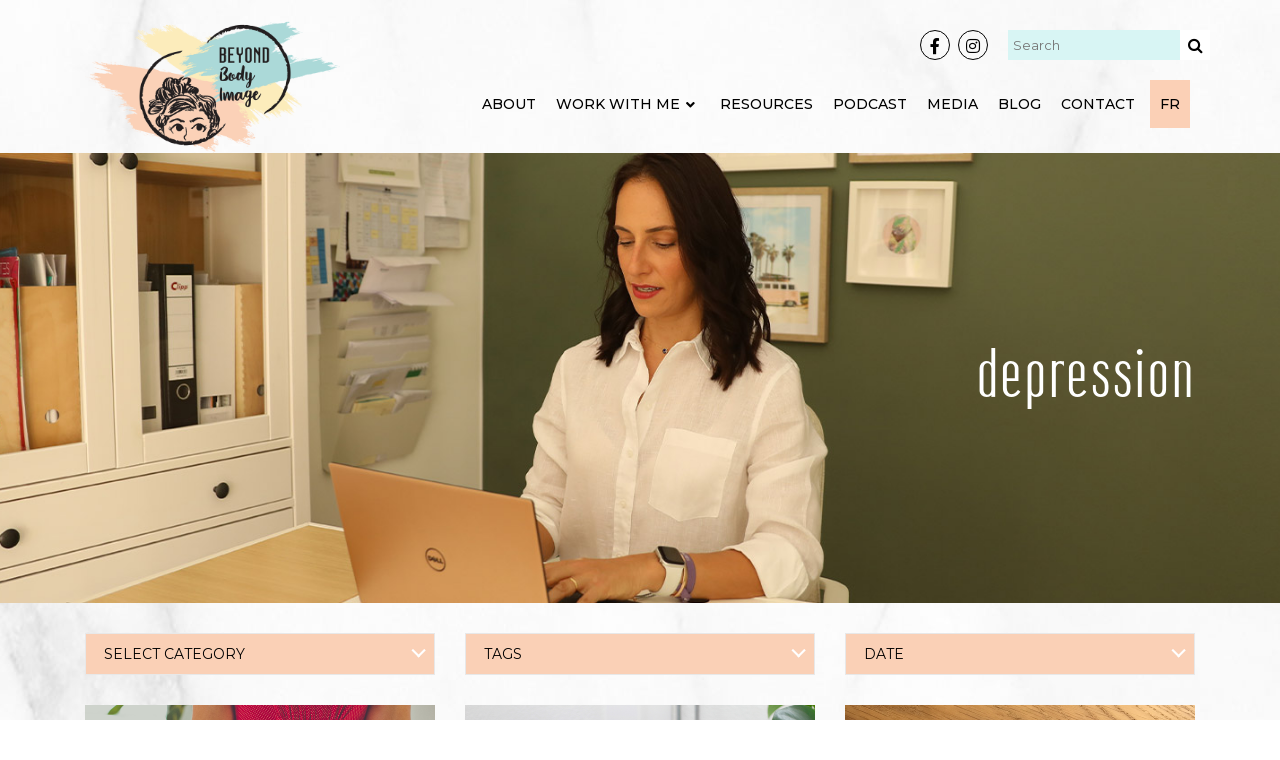

--- FILE ---
content_type: text/html; charset=UTF-8
request_url: https://www.beyondbodyimage.com/tag/depression/
body_size: 28991
content:
<!doctype html>
<html dir="ltr" lang="en-US" prefix="og: https://ogp.me/ns# og: http://ogp.me/ns#">
<head>
<meta charset="UTF-8 ">
<meta http-equiv="X-UA-Compatible" content="IE=edge">
<title>depression | BEYOND Body Image</title>
<link rel="shortcut icon" type="image/png" href="https://www.beyondbodyimage.com/wp-content/themes/bbi/img/favicon.ico">
<meta name="viewport" content="width=device-width, initial-scale=1, maximum-scale=1" />
<link rel="alternate" type="application/rss+xml" title="BEYOND Body Image Feed" href="https://www.beyondbodyimage.com/feed/">
<link rel="stylesheet" href="https://cdn.jsdelivr.net/npm/bootstrap@4.6.2/dist/css/bootstrap.min.css" integrity="sha384-xOolHFLEh07PJGoPkLv1IbcEPTNtaed2xpHsD9ESMhqIYd0nLMwNLD69Npy4HI+N" crossorigin="anonymous">
<link href="https://www.beyondbodyimage.com/wp-content/themes/bbi/css/custom.css?ver=130" rel="stylesheet"> 
<link href="https://www.beyondbodyimage.com/wp-content/themes/bbi/css/responsive.css?ver=536" rel="stylesheet"> 
<script>!function(e,c){e[c]=e[c]+(e[c]&&" ")+"quform-js"}(document.documentElement,"className");</script><title>depression | BEYOND Body Image</title>
	<style>img:is([sizes="auto" i], [sizes^="auto," i]) { contain-intrinsic-size: 3000px 1500px }</style>
	<link rel="alternate" hreflang="en" href="https://www.beyondbodyimage.com/tag/depression/" />
<link rel="alternate" hreflang="fr" href="https://www.beyondbodyimage.com/fr/tag/depression-fr/" />
<link rel="alternate" hreflang="x-default" href="https://www.beyondbodyimage.com/tag/depression/" />

		<!-- All in One SEO 4.9.0 - aioseo.com -->
	<meta name="robots" content="max-image-preview:large" />
	<link rel="canonical" href="https://www.beyondbodyimage.com/tag/depression/" />
	<meta name="generator" content="All in One SEO (AIOSEO) 4.9.0" />
		<script type="application/ld+json" class="aioseo-schema">
			{"@context":"https:\/\/schema.org","@graph":[{"@type":"BreadcrumbList","@id":"https:\/\/www.beyondbodyimage.com\/tag\/depression\/#breadcrumblist","itemListElement":[{"@type":"ListItem","@id":"https:\/\/www.beyondbodyimage.com#listItem","position":1,"name":"Home","item":"https:\/\/www.beyondbodyimage.com","nextItem":{"@type":"ListItem","@id":"https:\/\/www.beyondbodyimage.com\/tag\/depression\/#listItem","name":"depression"}},{"@type":"ListItem","@id":"https:\/\/www.beyondbodyimage.com\/tag\/depression\/#listItem","position":2,"name":"depression","previousItem":{"@type":"ListItem","@id":"https:\/\/www.beyondbodyimage.com#listItem","name":"Home"}}]},{"@type":"CollectionPage","@id":"https:\/\/www.beyondbodyimage.com\/tag\/depression\/#collectionpage","url":"https:\/\/www.beyondbodyimage.com\/tag\/depression\/","name":"depression | BEYOND Body Image","inLanguage":"en-US","isPartOf":{"@id":"https:\/\/www.beyondbodyimage.com\/#website"},"breadcrumb":{"@id":"https:\/\/www.beyondbodyimage.com\/tag\/depression\/#breadcrumblist"}},{"@type":"Organization","@id":"https:\/\/www.beyondbodyimage.com\/#organization","name":"BEYOND Body Image","description":"A website about self acceptance, body neutral parenting and mental health","url":"https:\/\/www.beyondbodyimage.com\/"},{"@type":"WebSite","@id":"https:\/\/www.beyondbodyimage.com\/#website","url":"https:\/\/www.beyondbodyimage.com\/","name":"BEYOND Body Image","description":"A website about self acceptance, body neutral parenting and mental health","inLanguage":"en-US","publisher":{"@id":"https:\/\/www.beyondbodyimage.com\/#organization"}}]}
		</script>
		<!-- All in One SEO -->


<!-- Easy Social Share Buttons for WordPress v.10.0 https://socialsharingplugin.com -->
<!-- / Easy Social Share Buttons for WordPress -->
<link rel='dns-prefetch' href='//www.googletagmanager.com' />
<link rel="alternate" type="application/rss+xml" title="BEYOND Body Image &raquo; depression Tag Feed" href="https://www.beyondbodyimage.com/tag/depression/feed/" />
<script type="text/javascript">
/* <![CDATA[ */
window._wpemojiSettings = {"baseUrl":"https:\/\/s.w.org\/images\/core\/emoji\/16.0.1\/72x72\/","ext":".png","svgUrl":"https:\/\/s.w.org\/images\/core\/emoji\/16.0.1\/svg\/","svgExt":".svg","source":{"concatemoji":"https:\/\/www.beyondbodyimage.com\/wp-includes\/js\/wp-emoji-release.min.js?ver=6.8.3"}};
/*! This file is auto-generated */
!function(s,n){var o,i,e;function c(e){try{var t={supportTests:e,timestamp:(new Date).valueOf()};sessionStorage.setItem(o,JSON.stringify(t))}catch(e){}}function p(e,t,n){e.clearRect(0,0,e.canvas.width,e.canvas.height),e.fillText(t,0,0);var t=new Uint32Array(e.getImageData(0,0,e.canvas.width,e.canvas.height).data),a=(e.clearRect(0,0,e.canvas.width,e.canvas.height),e.fillText(n,0,0),new Uint32Array(e.getImageData(0,0,e.canvas.width,e.canvas.height).data));return t.every(function(e,t){return e===a[t]})}function u(e,t){e.clearRect(0,0,e.canvas.width,e.canvas.height),e.fillText(t,0,0);for(var n=e.getImageData(16,16,1,1),a=0;a<n.data.length;a++)if(0!==n.data[a])return!1;return!0}function f(e,t,n,a){switch(t){case"flag":return n(e,"\ud83c\udff3\ufe0f\u200d\u26a7\ufe0f","\ud83c\udff3\ufe0f\u200b\u26a7\ufe0f")?!1:!n(e,"\ud83c\udde8\ud83c\uddf6","\ud83c\udde8\u200b\ud83c\uddf6")&&!n(e,"\ud83c\udff4\udb40\udc67\udb40\udc62\udb40\udc65\udb40\udc6e\udb40\udc67\udb40\udc7f","\ud83c\udff4\u200b\udb40\udc67\u200b\udb40\udc62\u200b\udb40\udc65\u200b\udb40\udc6e\u200b\udb40\udc67\u200b\udb40\udc7f");case"emoji":return!a(e,"\ud83e\udedf")}return!1}function g(e,t,n,a){var r="undefined"!=typeof WorkerGlobalScope&&self instanceof WorkerGlobalScope?new OffscreenCanvas(300,150):s.createElement("canvas"),o=r.getContext("2d",{willReadFrequently:!0}),i=(o.textBaseline="top",o.font="600 32px Arial",{});return e.forEach(function(e){i[e]=t(o,e,n,a)}),i}function t(e){var t=s.createElement("script");t.src=e,t.defer=!0,s.head.appendChild(t)}"undefined"!=typeof Promise&&(o="wpEmojiSettingsSupports",i=["flag","emoji"],n.supports={everything:!0,everythingExceptFlag:!0},e=new Promise(function(e){s.addEventListener("DOMContentLoaded",e,{once:!0})}),new Promise(function(t){var n=function(){try{var e=JSON.parse(sessionStorage.getItem(o));if("object"==typeof e&&"number"==typeof e.timestamp&&(new Date).valueOf()<e.timestamp+604800&&"object"==typeof e.supportTests)return e.supportTests}catch(e){}return null}();if(!n){if("undefined"!=typeof Worker&&"undefined"!=typeof OffscreenCanvas&&"undefined"!=typeof URL&&URL.createObjectURL&&"undefined"!=typeof Blob)try{var e="postMessage("+g.toString()+"("+[JSON.stringify(i),f.toString(),p.toString(),u.toString()].join(",")+"));",a=new Blob([e],{type:"text/javascript"}),r=new Worker(URL.createObjectURL(a),{name:"wpTestEmojiSupports"});return void(r.onmessage=function(e){c(n=e.data),r.terminate(),t(n)})}catch(e){}c(n=g(i,f,p,u))}t(n)}).then(function(e){for(var t in e)n.supports[t]=e[t],n.supports.everything=n.supports.everything&&n.supports[t],"flag"!==t&&(n.supports.everythingExceptFlag=n.supports.everythingExceptFlag&&n.supports[t]);n.supports.everythingExceptFlag=n.supports.everythingExceptFlag&&!n.supports.flag,n.DOMReady=!1,n.readyCallback=function(){n.DOMReady=!0}}).then(function(){return e}).then(function(){var e;n.supports.everything||(n.readyCallback(),(e=n.source||{}).concatemoji?t(e.concatemoji):e.wpemoji&&e.twemoji&&(t(e.twemoji),t(e.wpemoji)))}))}((window,document),window._wpemojiSettings);
/* ]]> */
</script>

<link rel='stylesheet' id='carousel-anything-css-css' href='https://www.beyondbodyimage.com/wp-content/plugins/vc-super-bundle/features/carousel/carousel-anything/css/style.css?ver=1.12' type='text/css' media='all' />
<link rel='stylesheet' id='carousel-anything-owl-css' href='https://www.beyondbodyimage.com/wp-content/plugins/vc-super-bundle/features/carousel/carousel-anything/css/owl.theme.default.css?ver=1.12' type='text/css' media='all' />
<link rel='stylesheet' id='carousel-anything-transitions-css' href='https://www.beyondbodyimage.com/wp-content/plugins/vc-super-bundle/features/carousel/carousel-anything/css/owl.carousel.css?ver=1.12' type='text/css' media='all' />
<link rel='stylesheet' id='carousel-anything-animate-css' href='https://www.beyondbodyimage.com/wp-content/plugins/vc-super-bundle/features/carousel/carousel-anything/css/animate.css?ver=1.12' type='text/css' media='all' />
<link rel='stylesheet' id='gcp-owl-carousel-css-css' href='https://www.beyondbodyimage.com/wp-content/plugins/vc-super-bundle/features/carousel/carousel-anything/css/style.css?ver=1.12' type='text/css' media='all' />
<link rel='stylesheet' id='carousel-anything-single-post-css' href='https://www.beyondbodyimage.com/wp-content/plugins/vc-super-bundle/features/carousel/carousel-anything/css/single-post.css?ver=1.12' type='text/css' media='all' />
<style id='wp-emoji-styles-inline-css' type='text/css'>

	img.wp-smiley, img.emoji {
		display: inline !important;
		border: none !important;
		box-shadow: none !important;
		height: 1em !important;
		width: 1em !important;
		margin: 0 0.07em !important;
		vertical-align: -0.1em !important;
		background: none !important;
		padding: 0 !important;
	}
</style>
<link rel='stylesheet' id='wp-block-library-css' href='https://www.beyondbodyimage.com/wp-includes/css/dist/block-library/style.min.css?ver=6.8.3' type='text/css' media='all' />
<style id='classic-theme-styles-inline-css' type='text/css'>
/*! This file is auto-generated */
.wp-block-button__link{color:#fff;background-color:#32373c;border-radius:9999px;box-shadow:none;text-decoration:none;padding:calc(.667em + 2px) calc(1.333em + 2px);font-size:1.125em}.wp-block-file__button{background:#32373c;color:#fff;text-decoration:none}
</style>
<link rel='stylesheet' id='aioseo/css/src/vue/standalone/blocks/table-of-contents/global.scss-css' href='https://www.beyondbodyimage.com/wp-content/plugins/all-in-one-seo-pack/dist/Lite/assets/css/table-of-contents/global.e90f6d47.css?ver=4.9.0' type='text/css' media='all' />
<style id='global-styles-inline-css' type='text/css'>
:root{--wp--preset--aspect-ratio--square: 1;--wp--preset--aspect-ratio--4-3: 4/3;--wp--preset--aspect-ratio--3-4: 3/4;--wp--preset--aspect-ratio--3-2: 3/2;--wp--preset--aspect-ratio--2-3: 2/3;--wp--preset--aspect-ratio--16-9: 16/9;--wp--preset--aspect-ratio--9-16: 9/16;--wp--preset--color--black: #000000;--wp--preset--color--cyan-bluish-gray: #abb8c3;--wp--preset--color--white: #ffffff;--wp--preset--color--pale-pink: #f78da7;--wp--preset--color--vivid-red: #cf2e2e;--wp--preset--color--luminous-vivid-orange: #ff6900;--wp--preset--color--luminous-vivid-amber: #fcb900;--wp--preset--color--light-green-cyan: #7bdcb5;--wp--preset--color--vivid-green-cyan: #00d084;--wp--preset--color--pale-cyan-blue: #8ed1fc;--wp--preset--color--vivid-cyan-blue: #0693e3;--wp--preset--color--vivid-purple: #9b51e0;--wp--preset--gradient--vivid-cyan-blue-to-vivid-purple: linear-gradient(135deg,rgba(6,147,227,1) 0%,rgb(155,81,224) 100%);--wp--preset--gradient--light-green-cyan-to-vivid-green-cyan: linear-gradient(135deg,rgb(122,220,180) 0%,rgb(0,208,130) 100%);--wp--preset--gradient--luminous-vivid-amber-to-luminous-vivid-orange: linear-gradient(135deg,rgba(252,185,0,1) 0%,rgba(255,105,0,1) 100%);--wp--preset--gradient--luminous-vivid-orange-to-vivid-red: linear-gradient(135deg,rgba(255,105,0,1) 0%,rgb(207,46,46) 100%);--wp--preset--gradient--very-light-gray-to-cyan-bluish-gray: linear-gradient(135deg,rgb(238,238,238) 0%,rgb(169,184,195) 100%);--wp--preset--gradient--cool-to-warm-spectrum: linear-gradient(135deg,rgb(74,234,220) 0%,rgb(151,120,209) 20%,rgb(207,42,186) 40%,rgb(238,44,130) 60%,rgb(251,105,98) 80%,rgb(254,248,76) 100%);--wp--preset--gradient--blush-light-purple: linear-gradient(135deg,rgb(255,206,236) 0%,rgb(152,150,240) 100%);--wp--preset--gradient--blush-bordeaux: linear-gradient(135deg,rgb(254,205,165) 0%,rgb(254,45,45) 50%,rgb(107,0,62) 100%);--wp--preset--gradient--luminous-dusk: linear-gradient(135deg,rgb(255,203,112) 0%,rgb(199,81,192) 50%,rgb(65,88,208) 100%);--wp--preset--gradient--pale-ocean: linear-gradient(135deg,rgb(255,245,203) 0%,rgb(182,227,212) 50%,rgb(51,167,181) 100%);--wp--preset--gradient--electric-grass: linear-gradient(135deg,rgb(202,248,128) 0%,rgb(113,206,126) 100%);--wp--preset--gradient--midnight: linear-gradient(135deg,rgb(2,3,129) 0%,rgb(40,116,252) 100%);--wp--preset--font-size--small: 13px;--wp--preset--font-size--medium: 20px;--wp--preset--font-size--large: 36px;--wp--preset--font-size--x-large: 42px;--wp--preset--spacing--20: 0.44rem;--wp--preset--spacing--30: 0.67rem;--wp--preset--spacing--40: 1rem;--wp--preset--spacing--50: 1.5rem;--wp--preset--spacing--60: 2.25rem;--wp--preset--spacing--70: 3.38rem;--wp--preset--spacing--80: 5.06rem;--wp--preset--shadow--natural: 6px 6px 9px rgba(0, 0, 0, 0.2);--wp--preset--shadow--deep: 12px 12px 50px rgba(0, 0, 0, 0.4);--wp--preset--shadow--sharp: 6px 6px 0px rgba(0, 0, 0, 0.2);--wp--preset--shadow--outlined: 6px 6px 0px -3px rgba(255, 255, 255, 1), 6px 6px rgba(0, 0, 0, 1);--wp--preset--shadow--crisp: 6px 6px 0px rgba(0, 0, 0, 1);}:where(.is-layout-flex){gap: 0.5em;}:where(.is-layout-grid){gap: 0.5em;}body .is-layout-flex{display: flex;}.is-layout-flex{flex-wrap: wrap;align-items: center;}.is-layout-flex > :is(*, div){margin: 0;}body .is-layout-grid{display: grid;}.is-layout-grid > :is(*, div){margin: 0;}:where(.wp-block-columns.is-layout-flex){gap: 2em;}:where(.wp-block-columns.is-layout-grid){gap: 2em;}:where(.wp-block-post-template.is-layout-flex){gap: 1.25em;}:where(.wp-block-post-template.is-layout-grid){gap: 1.25em;}.has-black-color{color: var(--wp--preset--color--black) !important;}.has-cyan-bluish-gray-color{color: var(--wp--preset--color--cyan-bluish-gray) !important;}.has-white-color{color: var(--wp--preset--color--white) !important;}.has-pale-pink-color{color: var(--wp--preset--color--pale-pink) !important;}.has-vivid-red-color{color: var(--wp--preset--color--vivid-red) !important;}.has-luminous-vivid-orange-color{color: var(--wp--preset--color--luminous-vivid-orange) !important;}.has-luminous-vivid-amber-color{color: var(--wp--preset--color--luminous-vivid-amber) !important;}.has-light-green-cyan-color{color: var(--wp--preset--color--light-green-cyan) !important;}.has-vivid-green-cyan-color{color: var(--wp--preset--color--vivid-green-cyan) !important;}.has-pale-cyan-blue-color{color: var(--wp--preset--color--pale-cyan-blue) !important;}.has-vivid-cyan-blue-color{color: var(--wp--preset--color--vivid-cyan-blue) !important;}.has-vivid-purple-color{color: var(--wp--preset--color--vivid-purple) !important;}.has-black-background-color{background-color: var(--wp--preset--color--black) !important;}.has-cyan-bluish-gray-background-color{background-color: var(--wp--preset--color--cyan-bluish-gray) !important;}.has-white-background-color{background-color: var(--wp--preset--color--white) !important;}.has-pale-pink-background-color{background-color: var(--wp--preset--color--pale-pink) !important;}.has-vivid-red-background-color{background-color: var(--wp--preset--color--vivid-red) !important;}.has-luminous-vivid-orange-background-color{background-color: var(--wp--preset--color--luminous-vivid-orange) !important;}.has-luminous-vivid-amber-background-color{background-color: var(--wp--preset--color--luminous-vivid-amber) !important;}.has-light-green-cyan-background-color{background-color: var(--wp--preset--color--light-green-cyan) !important;}.has-vivid-green-cyan-background-color{background-color: var(--wp--preset--color--vivid-green-cyan) !important;}.has-pale-cyan-blue-background-color{background-color: var(--wp--preset--color--pale-cyan-blue) !important;}.has-vivid-cyan-blue-background-color{background-color: var(--wp--preset--color--vivid-cyan-blue) !important;}.has-vivid-purple-background-color{background-color: var(--wp--preset--color--vivid-purple) !important;}.has-black-border-color{border-color: var(--wp--preset--color--black) !important;}.has-cyan-bluish-gray-border-color{border-color: var(--wp--preset--color--cyan-bluish-gray) !important;}.has-white-border-color{border-color: var(--wp--preset--color--white) !important;}.has-pale-pink-border-color{border-color: var(--wp--preset--color--pale-pink) !important;}.has-vivid-red-border-color{border-color: var(--wp--preset--color--vivid-red) !important;}.has-luminous-vivid-orange-border-color{border-color: var(--wp--preset--color--luminous-vivid-orange) !important;}.has-luminous-vivid-amber-border-color{border-color: var(--wp--preset--color--luminous-vivid-amber) !important;}.has-light-green-cyan-border-color{border-color: var(--wp--preset--color--light-green-cyan) !important;}.has-vivid-green-cyan-border-color{border-color: var(--wp--preset--color--vivid-green-cyan) !important;}.has-pale-cyan-blue-border-color{border-color: var(--wp--preset--color--pale-cyan-blue) !important;}.has-vivid-cyan-blue-border-color{border-color: var(--wp--preset--color--vivid-cyan-blue) !important;}.has-vivid-purple-border-color{border-color: var(--wp--preset--color--vivid-purple) !important;}.has-vivid-cyan-blue-to-vivid-purple-gradient-background{background: var(--wp--preset--gradient--vivid-cyan-blue-to-vivid-purple) !important;}.has-light-green-cyan-to-vivid-green-cyan-gradient-background{background: var(--wp--preset--gradient--light-green-cyan-to-vivid-green-cyan) !important;}.has-luminous-vivid-amber-to-luminous-vivid-orange-gradient-background{background: var(--wp--preset--gradient--luminous-vivid-amber-to-luminous-vivid-orange) !important;}.has-luminous-vivid-orange-to-vivid-red-gradient-background{background: var(--wp--preset--gradient--luminous-vivid-orange-to-vivid-red) !important;}.has-very-light-gray-to-cyan-bluish-gray-gradient-background{background: var(--wp--preset--gradient--very-light-gray-to-cyan-bluish-gray) !important;}.has-cool-to-warm-spectrum-gradient-background{background: var(--wp--preset--gradient--cool-to-warm-spectrum) !important;}.has-blush-light-purple-gradient-background{background: var(--wp--preset--gradient--blush-light-purple) !important;}.has-blush-bordeaux-gradient-background{background: var(--wp--preset--gradient--blush-bordeaux) !important;}.has-luminous-dusk-gradient-background{background: var(--wp--preset--gradient--luminous-dusk) !important;}.has-pale-ocean-gradient-background{background: var(--wp--preset--gradient--pale-ocean) !important;}.has-electric-grass-gradient-background{background: var(--wp--preset--gradient--electric-grass) !important;}.has-midnight-gradient-background{background: var(--wp--preset--gradient--midnight) !important;}.has-small-font-size{font-size: var(--wp--preset--font-size--small) !important;}.has-medium-font-size{font-size: var(--wp--preset--font-size--medium) !important;}.has-large-font-size{font-size: var(--wp--preset--font-size--large) !important;}.has-x-large-font-size{font-size: var(--wp--preset--font-size--x-large) !important;}
:where(.wp-block-post-template.is-layout-flex){gap: 1.25em;}:where(.wp-block-post-template.is-layout-grid){gap: 1.25em;}
:where(.wp-block-columns.is-layout-flex){gap: 2em;}:where(.wp-block-columns.is-layout-grid){gap: 2em;}
:root :where(.wp-block-pullquote){font-size: 1.5em;line-height: 1.6;}
</style>
<link rel='stylesheet' id='sb-style-css' href='https://www.beyondbodyimage.com/wp-content/plugins/sb-infinite-scroll/assets/css/sbsa.css?ver=1.0' type='text/css' media='all' />
<link rel='stylesheet' id='sb-animate-style-css' href='https://www.beyondbodyimage.com/wp-content/plugins/sb-infinite-scroll/assets/css/animate.css?ver=1.0' type='text/css' media='all' />
<link rel='stylesheet' id='wpml-menu-item-0-css' href='https://www.beyondbodyimage.com/wp-content/plugins/sitepress-multilingual-cms/templates/language-switchers/menu-item/style.min.css?ver=1' type='text/css' media='all' />
<link rel='stylesheet' id='quform-css' href='https://www.beyondbodyimage.com/wp-content/plugins/quform/cache/quform.css?ver=1750172788' type='text/css' media='all' />
<link rel='stylesheet' id='js_composer_front-css' href='https://www.beyondbodyimage.com/wp-content/plugins/js_composer/assets/css/js_composer.min.css?ver=8.5' type='text/css' media='all' />
<link rel='stylesheet' id='essb-compiledcache-css' href='https://www.beyondbodyimage.com/wp-content/easysocialsharebuttons-assets/compiled/2566c291e59e185c12a331fef1e235f3.css?ver=10.0' type='text/css' media='all' />
<link rel='stylesheet' id='ubermenu-css' href='https://www.beyondbodyimage.com/wp-content/plugins/ubermenu/pro/assets/css/ubermenu.min.css?ver=3.7.8' type='text/css' media='all' />
<link rel='stylesheet' id='ubermenu-minimal-css' href='https://www.beyondbodyimage.com/wp-content/plugins/ubermenu/assets/css/skins/minimal.css?ver=6.8.3' type='text/css' media='all' />
<link rel='stylesheet' id='ubermenu-font-awesome-all-css' href='https://www.beyondbodyimage.com/wp-content/plugins/ubermenu/assets/fontawesome/css/all.min.css?ver=6.8.3' type='text/css' media='all' />
<link rel='stylesheet' id='bsf-Defaults-css' href='https://www.beyondbodyimage.com/wp-content/uploads/smile_fonts/Defaults/Defaults.css?ver=3.20.3' type='text/css' media='all' />
<script type="text/javascript" src="https://www.beyondbodyimage.com/wp-includes/js/jquery/jquery.min.js?ver=3.7.1" id="jquery-core-js"></script>
<script type="text/javascript" src="https://www.beyondbodyimage.com/wp-includes/js/jquery/jquery-migrate.min.js?ver=3.4.1" id="jquery-migrate-js"></script>
<script type="text/javascript" id="sbi_scripts-js-extra">
/* <![CDATA[ */
var sb_instagram_js_options = {"font_method":"svg","resized_url":"https:\/\/www.beyondbodyimage.com\/wp-content\/uploads\/sb-instagram-feed-images\/","placeholder":"https:\/\/www.beyondbodyimage.com\/wp-content\/plugins\/instagram-feed-pro\/img\/placeholder.png","br_adjust":"1"};
var sbiTranslations = {"share":"Share"};
/* ]]> */
</script>
<script type="text/javascript" src="https://www.beyondbodyimage.com/wp-content/plugins/instagram-feed-pro/js/sbi-scripts.min.js?ver=6.8.1" id="sbi_scripts-js"></script>
<script type="text/javascript" src="https://www.beyondbodyimage.com/wp-content/plugins/vc-super-bundle/features/carousel/carousel-anything/js/min/owl.carousel2-min.js?ver=1.3.3" id="carousel-anything-owl-js"></script>
<script type="text/javascript" src="https://www.beyondbodyimage.com/wp-content/plugins/vc-super-bundle/features/carousel/carousel-anything/js/min/script-min.js?ver=1.12" id="carousel-anything-js"></script>

<!-- Google tag (gtag.js) snippet added by Site Kit -->
<!-- Google Analytics snippet added by Site Kit -->
<script type="text/javascript" src="https://www.googletagmanager.com/gtag/js?id=G-3J0C01Z7RX" id="google_gtagjs-js" async></script>
<script type="text/javascript" id="google_gtagjs-js-after">
/* <![CDATA[ */
window.dataLayer = window.dataLayer || [];function gtag(){dataLayer.push(arguments);}
gtag("set","linker",{"domains":["www.beyondbodyimage.com"]});
gtag("js", new Date());
gtag("set", "developer_id.dZTNiMT", true);
gtag("config", "G-3J0C01Z7RX");
/* ]]> */
</script>
<script></script><link rel="https://api.w.org/" href="https://www.beyondbodyimage.com/wp-json/" /><link rel="alternate" title="JSON" type="application/json" href="https://www.beyondbodyimage.com/wp-json/wp/v2/tags/82" /><link rel="EditURI" type="application/rsd+xml" title="RSD" href="https://www.beyondbodyimage.com/xmlrpc.php?rsd" />
<meta name="generator" content="WordPress 6.8.3" />
<meta name="generator" content="WPML ver:4.8.5 stt:1,4;" />
<meta name="generator" content="Site Kit by Google 1.166.0" /><style id="ubermenu-custom-generated-css">
/* Status: Loaded from Transient */

</style>
<script type="text/javascript">var essb_settings = {"ajax_url":"https:\/\/www.beyondbodyimage.com\/wp-admin\/admin-ajax.php","essb3_nonce":"bf3d1fe3cf","essb3_plugin_url":"https:\/\/www.beyondbodyimage.com\/wp-content\/plugins\/easy-social-share-buttons3","essb3_stats":false,"essb3_ga":false,"essb3_ga_ntg":false,"blog_url":"https:\/\/www.beyondbodyimage.com\/","post_id":"1025"};</script><meta name="generator" content="Powered by WPBakery Page Builder - drag and drop page builder for WordPress."/>
		<style type="text/css" id="wp-custom-css">
			#wpdcom .wpd-form .wpdiscuz-textarea-wrap {
    padding-bottom: 10px;
    display: none;
}
#wpdcom .wpd-thread-head {
    display: none;
}		</style>
		<noscript><style> .wpb_animate_when_almost_visible { opacity: 1; }</style></noscript> 
	
	<!-- MailerLite Universal -->
<script>
    (function(w,d,e,u,f,l,n){w[f]=w[f]||function(){(w[f].q=w[f].q||[])
    .push(arguments);},l=d.createElement(e),l.async=1,l.src=u,
    n=d.getElementsByTagName(e)[0],n.parentNode.insertBefore(l,n);})
    (window,document,'script','https://assets.mailerlite.com/js/universal.js','ml');
    ml('account', '828973');
</script>
<!-- End MailerLite Universal -->
</head>
<body class="archive tag tag-depression tag-82 wp-theme-bbi essb-10.0 wpb-js-composer js-comp-ver-8.5 vc_responsive">
<div class="bonfire-slideout"> <div class="bonfire-slideout-inner"> <div class="bonfire-slideout-inner-inner"> <div class="bonfire-slideout-close"></div> <div class="bonfire-slideout-content"> <div class="container"> <div class="row"> <div class="col-xs-12 fl-center">  <form method="get" class="fl-center" id="searchform" action="https://www.beyondbodyimage.com/"> <div class="mobile-top-search"> <input class="searchbox" type="text" value="" name="s" placeholder="" id="s"> <input type="submit" value="Search" class="searchbtn" /> <input type="hidden" name="lang" value="en"/> </div> </form>  </div></div></div> </div></div></div></div>
    
<header class="bbi-header">
<div class="container">
<div class="row">
<div class="col-md-3"><a href="https://www.beyondbodyimage.com"><img src="https://www.beyondbodyimage.com/wp-content/themes/bbi/img/logo.png" class="img-fluid" alt="" /></a></div>
<div class="col-md-9">
<div class="top-blocks">
    
    <div class="top-search">
    <form method="get" id="searchform" action="https://www.beyondbodyimage.com/">
<div class="searchboxwrapper">
<input class="searchbox" type="text" value="" name="s" placeholder="Search" id="s">
<input class="searchsubmit" type="submit" id="searchsubmit" value="">
 <input type="hidden" name="lang" value="en"/>
</div>
</form>
    </div>
<div class="top-social">
<a href="https://www.facebook.com/Byond.bodyimage/" target="_blank"><i class="fab fa-facebook-f" ></i></a>
<a href="https://www.instagram.com/byond.bodyimage/" target="_blank"><i class="fab fa-instagram" ></i></a>
 </div>  
    </div>
<div class="mobile-lg"><ul class="mobile-language"><li><a href="https://www.beyondbodyimage.com/fr/tag/depression-fr/" class="language-button">FR</a></li></ul></div>    
<div class="top-menu">
<!-- UberMenu [Configuration:main] [Theme Loc:MainNavigationMenu] [Integration:api] -->
<a class="ubermenu-responsive-toggle ubermenu-responsive-toggle-main ubermenu-skin-minimal ubermenu-loc-mainnavigationmenu ubermenu-responsive-toggle-content-align-center ubermenu-responsive-toggle-align-right ubermenu-responsive-toggle-icon-only ubermenu-responsive-toggle-close-icon-times " tabindex="0" data-ubermenu-target="ubermenu-main-8-mainnavigationmenu-2"><i class="fas fa-bars" ></i></a><nav id="ubermenu-main-8-mainnavigationmenu-2" class="ubermenu ubermenu-nojs ubermenu-main ubermenu-menu-8 ubermenu-loc-mainnavigationmenu ubermenu-responsive ubermenu-responsive-default ubermenu-responsive-collapse ubermenu-horizontal ubermenu-transition-shift ubermenu-trigger-hover_intent ubermenu-skin-minimal  ubermenu-bar-align-right ubermenu-items-align-right ubermenu-bound ubermenu-disable-submenu-scroll ubermenu-sub-indicators ubermenu-retractors-responsive ubermenu-submenu-indicator-closes"><ul id="ubermenu-nav-main-8-mainnavigationmenu" class="ubermenu-nav" data-title="MainNavigationMenu"><li id="menu-item-2043" class="ubermenu-item ubermenu-item-type-post_type ubermenu-item-object-page ubermenu-item-2043 ubermenu-item-level-0 ubermenu-column ubermenu-column-auto" ><a class="ubermenu-target ubermenu-item-layout-default ubermenu-item-layout-text_only" href="https://www.beyondbodyimage.com/about/" tabindex="0"><span class="ubermenu-target-title ubermenu-target-text">About</span></a></li><li id="menu-item-2045" class="ubermenu-item ubermenu-item-type-custom ubermenu-item-object-custom ubermenu-item-has-children ubermenu-item-2045 ubermenu-item-level-0 ubermenu-column ubermenu-column-auto ubermenu-has-submenu-drop ubermenu-has-submenu-flyout" ><a class="ubermenu-target ubermenu-item-layout-default ubermenu-item-layout-text_only" href="javascript:void(0);" tabindex="0"><span class="ubermenu-target-title ubermenu-target-text">WORK WITH ME</span><i class='ubermenu-sub-indicator fas fa-angle-down'></i></a><ul  class="ubermenu-submenu ubermenu-submenu-id-2045 ubermenu-submenu-type-flyout ubermenu-submenu-drop ubermenu-submenu-align-left_edge_item"  ><li id="menu-item-2046" class="ubermenu-item ubermenu-item-type-post_type ubermenu-item-object-page ubermenu-item-2046 ubermenu-item-auto ubermenu-item-normal ubermenu-item-level-1" ><a class="ubermenu-target ubermenu-item-layout-default ubermenu-item-layout-text_only" href="https://www.beyondbodyimage.com/body-image/"><span class="ubermenu-target-title ubermenu-target-text">Body Image</span></a></li><li id="menu-item-2044" class="ubermenu-item ubermenu-item-type-post_type ubermenu-item-object-page ubermenu-item-2044 ubermenu-item-auto ubermenu-item-normal ubermenu-item-level-1" ><a class="ubermenu-target ubermenu-item-layout-default ubermenu-item-layout-text_only" href="https://www.beyondbodyimage.com/period-recovery/"><span class="ubermenu-target-title ubermenu-target-text">Period Recovery</span></a></li><li id="menu-item-2049" class="ubermenu-item ubermenu-item-type-post_type ubermenu-item-object-page ubermenu-item-2049 ubermenu-item-auto ubermenu-item-normal ubermenu-item-level-1" ><a class="ubermenu-target ubermenu-item-layout-default ubermenu-item-layout-text_only" href="https://www.beyondbodyimage.com/binge-eating/"><span class="ubermenu-target-title ubermenu-target-text">Binge Eating</span></a></li><li id="menu-item-2048" class="ubermenu-item ubermenu-item-type-post_type ubermenu-item-object-page ubermenu-item-2048 ubermenu-item-auto ubermenu-item-normal ubermenu-item-level-1" ><a class="ubermenu-target ubermenu-item-layout-default ubermenu-item-layout-text_only" href="https://www.beyondbodyimage.com/parenting/"><span class="ubermenu-target-title ubermenu-target-text">Parenting</span></a></li><li id="menu-item-2050" class="ubermenu-item ubermenu-item-type-post_type ubermenu-item-object-page ubermenu-item-2050 ubermenu-item-auto ubermenu-item-normal ubermenu-item-level-1" ><a class="ubermenu-target ubermenu-item-layout-default ubermenu-item-layout-text_only" href="https://www.beyondbodyimage.com/corporate-wellbeing/"><span class="ubermenu-target-title ubermenu-target-text">Corporate Wellbeing</span></a></li></ul></li><li id="menu-item-2058" class="ubermenu-item ubermenu-item-type-post_type ubermenu-item-object-page ubermenu-item-2058 ubermenu-item-level-0 ubermenu-column ubermenu-column-auto" ><a class="ubermenu-target ubermenu-item-layout-default ubermenu-item-layout-text_only" href="https://www.beyondbodyimage.com/resources/" tabindex="0"><span class="ubermenu-target-title ubermenu-target-text">Resources</span></a></li><li id="menu-item-2102" class="ubermenu-item ubermenu-item-type-post_type ubermenu-item-object-page ubermenu-item-2102 ubermenu-item-level-0 ubermenu-column ubermenu-column-auto" ><a class="ubermenu-target ubermenu-item-layout-default ubermenu-item-layout-text_only" href="https://www.beyondbodyimage.com/podcast/" tabindex="0"><span class="ubermenu-target-title ubermenu-target-text">Podcast</span></a></li><li id="menu-item-2052" class="ubermenu-item ubermenu-item-type-post_type ubermenu-item-object-page ubermenu-item-2052 ubermenu-item-level-0 ubermenu-column ubermenu-column-auto" ><a class="ubermenu-target ubermenu-item-layout-default ubermenu-item-layout-text_only" href="https://www.beyondbodyimage.com/media/" tabindex="0"><span class="ubermenu-target-title ubermenu-target-text">Media</span></a></li><li id="menu-item-2053" class="ubermenu-item ubermenu-item-type-post_type ubermenu-item-object-page ubermenu-current_page_parent ubermenu-item-2053 ubermenu-item-level-0 ubermenu-column ubermenu-column-auto" ><a class="ubermenu-target ubermenu-item-layout-default ubermenu-item-layout-text_only" href="https://www.beyondbodyimage.com/blog/" tabindex="0"><span class="ubermenu-target-title ubermenu-target-text">Blog</span></a></li><li id="menu-item-2054" class="ubermenu-item ubermenu-item-type-post_type ubermenu-item-object-page ubermenu-item-2054 ubermenu-item-level-0 ubermenu-column ubermenu-column-auto" ><a class="ubermenu-target ubermenu-item-layout-default ubermenu-item-layout-text_only" href="https://www.beyondbodyimage.com/contact/" tabindex="0"><span class="ubermenu-target-title ubermenu-target-text">Contact</span></a></li><li id="menu-item-wpml-ls-8-fr" class="ubermenu-item ubermenu-wpml-ls-slot-8 ubermenu-wpml-ls-item ubermenu-wpml-ls-item-fr ubermenu-wpml-ls-menu-item ubermenu-wpml-ls-first-item ubermenu-wpml-ls-last-item ubermenu-item-type-wpml_ls_menu_item ubermenu-item-object-wpml_ls_menu_item ubermenu-item-wpml-ls-8-fr ubermenu-item-level-0 ubermenu-column ubermenu-column-auto" ><a class="ubermenu-target ubermenu-item-layout-default ubermenu-item-layout-text_only" title="Switch to FR" href="https://www.beyondbodyimage.com/fr/tag/depression-fr/" tabindex="0" aria-label="Switch to FR" role="menuitem"><span class="ubermenu-target-title ubermenu-target-text"><span class="wpml-ls-native" lang="fr">FR</span></span></a></li></ul></nav>
<!-- End UberMenu -->
</div></div>
</div></div>
</header><section class="bbi-blog-bg">
<div class="container"><div class="row align-items-center">
<div class="col-sm-12 col-md-12"><div class="blog-title">depression</div>
</div></div></div>
</section>
<div class="container blog-top"><div class="row">
 <div class="col-md-4"><select name="event-dropdown" class="custom-drops wide"> 
<option value="">SELECT CATEGORY</option> 
<option value="https://www.beyondbodyimage.com//category/body-image">Body Image (11)</option><option value="https://www.beyondbodyimage.com//category/body-neutral-parenting">Body Neutral Parenting (6)</option><option value="https://www.beyondbodyimage.com//category/hypothalamic-amenorrhea">Hypothalamic Amenorrhea (8)</option><option value="https://www.beyondbodyimage.com//category/mental-health">Mental Health (9)</option><option value="https://www.beyondbodyimage.com//category/skin-acceptance">Skin Acceptance (5)</option></select></div>
      <div class="col-md-4">
 <select id="" name="archive-dropdown" class="custom-drops custom-drop wide">  
<option value="">TAGS</option>     
<option value="https://www.beyondbodyimage.com/tag/acne/">Acne (4)</option> 
     <option value="https://www.beyondbodyimage.com/tag/anxiety/">anxiety (6)</option> 
     <option value="https://www.beyondbodyimage.com/tag/beauty/">beauty (2)</option> 
     <option value="https://www.beyondbodyimage.com/tag/beauty-redefined/">Beauty Redefined (1)</option> 
     <option value="https://www.beyondbodyimage.com/tag/beyond-body-image/">Beyond Body Image (3)</option> 
     <option value="https://www.beyondbodyimage.com/tag/bloggers/">Bloggers (1)</option> 
     <option value="https://www.beyondbodyimage.com/tag/bmi/">BMI (1)</option> 
     <option value="https://www.beyondbodyimage.com/tag/body-acceptance/">Body acceptance (1)</option> 
     <option value="https://www.beyondbodyimage.com/tag/body-confident-kids/">Body confident kids (3)</option> 
     <option value="https://www.beyondbodyimage.com/tag/body-neutrality/">Body neutrality (1)</option> 
     <option value="https://www.beyondbodyimage.com/tag/body-positive/">Body positive (11)</option> 
     <option value="https://www.beyondbodyimage.com/tag/body-positivity/">Body Positivity (15)</option> 
     <option value="https://www.beyondbodyimage.com/tag/brene-brown/">Brene Brown (1)</option> 
     <option value="https://www.beyondbodyimage.com/tag/carine-el-khazen/">Carine el Khazen (1)</option> 
     <option value="https://www.beyondbodyimage.com/tag/children/">Children (1)</option> 
     <option value="https://www.beyondbodyimage.com/tag/children-nutrition/">Children nutrition (1)</option> 
     <option value="https://www.beyondbodyimage.com/tag/competent-eaters/">Competent eaters (1)</option> 
     <option value="https://www.beyondbodyimage.com/tag/dana-suchow/">Dana Suchow (1)</option> 
     <option value="https://www.beyondbodyimage.com/tag/depression/">depression (3)</option> 
     <option value="https://www.beyondbodyimage.com/tag/diet-culture/">Diet Culture (1)</option> 
     <option value="https://www.beyondbodyimage.com/tag/digestion/">Digestion (1)</option> 
     <option value="https://www.beyondbodyimage.com/tag/disordered-eating/">disordered eating (7)</option> 
     <option value="https://www.beyondbodyimage.com/tag/dubai/">Dubai (2)</option> 
     <option value="https://www.beyondbodyimage.com/tag/eating-disorder-recovery/">Eating disorder recovery (11)</option> 
     <option value="https://www.beyondbodyimage.com/tag/eczema/">eczema (2)</option> 
     <option value="https://www.beyondbodyimage.com/tag/ellyn-satter/">Ellyn Satter (1)</option> 
     <option value="https://www.beyondbodyimage.com/tag/emotional-eating/">Emotional Eating (1)</option> 
     <option value="https://www.beyondbodyimage.com/tag/family-meals/">Family meals (1)</option> 
     <option value="https://www.beyondbodyimage.com/tag/fat-activism/">fat activism (1)</option> 
     <option value="https://www.beyondbodyimage.com/tag/fatphobia/">fatphobia (10)</option> 
     <option value="https://www.beyondbodyimage.com/tag/fear/">fear (2)</option> 
     <option value="https://www.beyondbodyimage.com/tag/feeding/">Feeding (1)</option> 
     <option value="https://www.beyondbodyimage.com/tag/feminism/">feminism (3)</option> 
     <option value="https://www.beyondbodyimage.com/tag/gratitude/">gratitude (5)</option> 
     <option value="https://www.beyondbodyimage.com/tag/gut-health/">Gut health (1)</option> 
     <option value="https://www.beyondbodyimage.com/tag/haes/">HAES (1)</option> 
     <option value="https://www.beyondbodyimage.com/tag/health/">Health (2)</option> 
     <option value="https://www.beyondbodyimage.com/tag/health-at-every-size/">Health at every size (9)</option> 
     <option value="https://www.beyondbodyimage.com/tag/hypothalamus/">Hypothalamus (1)</option> 
     <option value="https://www.beyondbodyimage.com/tag/joyful-movement/">Joyful movement (2)</option> 
     <option value="https://www.beyondbodyimage.com/tag/make-up/">make up (1)</option> 
     <option value="https://www.beyondbodyimage.com/tag/mental-health/">Mental health (13)</option> 
     <option value="https://www.beyondbodyimage.com/tag/middle-east/">Middle East (1)</option> 
     <option value="https://www.beyondbodyimage.com/tag/no-more-diets/">No more diets (4)</option> 
     <option value="https://www.beyondbodyimage.com/tag/parenting/">Parenting (1)</option> 
     <option value="https://www.beyondbodyimage.com/tag/perfection/">Perfection (1)</option> 
     <option value="https://www.beyondbodyimage.com/tag/perfectionism/">Perfectionism (4)</option> 
     <option value="https://www.beyondbodyimage.com/tag/plus-size/">Plus Size (1)</option> 
     <option value="https://www.beyondbodyimage.com/tag/podcast/">podcast (1)</option> 
     <option value="https://www.beyondbodyimage.com/tag/privilege/">privilege (3)</option> 
     <option value="https://www.beyondbodyimage.com/tag/psoriasis/">psoriasis (2)</option> 
     <option value="https://www.beyondbodyimage.com/tag/ramadan/">Ramadan (2)</option> 
     <option value="https://www.beyondbodyimage.com/tag/self-care/">Self-care (9)</option> 
     <option value="https://www.beyondbodyimage.com/tag/self-esteem/">self-esteem (4)</option> 
     <option value="https://www.beyondbodyimage.com/tag/selfcare/">Selfcare (1)</option> 
     <option value="https://www.beyondbodyimage.com/tag/setpoint-weight/">Setpoint weight (1)</option> 
     <option value="https://www.beyondbodyimage.com/tag/skin-acceptance/">Skin acceptance (4)</option> 
     <option value="https://www.beyondbodyimage.com/tag/skin-positive/">skin positive (3)</option> 
     <option value="https://www.beyondbodyimage.com/tag/skin-positivity/">Skin positivity (4)</option> 
     <option value="https://www.beyondbodyimage.com/tag/skin-stigma/">skin stigma (2)</option> 
     <option value="https://www.beyondbodyimage.com/tag/social-anxiety/">Social anxiety (5)</option> 
     <option value="https://www.beyondbodyimage.com/tag/sonya-renee-taylor/">Sonya Renee Taylor (1)</option> 
     <option value="https://www.beyondbodyimage.com/tag/spirituality/">spirituality (1)</option> 
     <option value="https://www.beyondbodyimage.com/tag/spots/">Spots (3)</option> 
     <option value="https://www.beyondbodyimage.com/tag/thin-privilege/">Thin Privilege (1)</option> 
     <option value="https://www.beyondbodyimage.com/tag/toxic-habit/">toxic habit (1)</option> 
     <option value="https://www.beyondbodyimage.com/tag/vitiligo/">vitiligo (2)</option> 
     <option value="https://www.beyondbodyimage.com/tag/weight-control/">weight control (5)</option> 
     <option value="https://www.beyondbodyimage.com/tag/weight-loss/">weight loss (4)</option> 
     <option value="https://www.beyondbodyimage.com/tag/weight-stigma/">weight stigma (4)</option> 
      </select>
          
    </div>
  
    
<div class="col-md-4"><div id="archives-drops">
 <select id="archives-drop" name="archive-dropdown" class="custom-drops custom-drop wide">
<option value="">DATE</option>
	<option value='https://www.beyondbodyimage.com/2025/01/'> January 2025 &nbsp;(1)</option>
	<option value='https://www.beyondbodyimage.com/2020/11/'> November 2020 &nbsp;(1)</option>
	<option value='https://www.beyondbodyimage.com/2020/10/'> October 2020 &nbsp;(1)</option>
	<option value='https://www.beyondbodyimage.com/2020/09/'> September 2020 &nbsp;(1)</option>
	<option value='https://www.beyondbodyimage.com/2020/07/'> July 2020 &nbsp;(1)</option>
	<option value='https://www.beyondbodyimage.com/2020/06/'> June 2020 &nbsp;(1)</option>
	<option value='https://www.beyondbodyimage.com/2020/05/'> May 2020 &nbsp;(1)</option>
	<option value='https://www.beyondbodyimage.com/2020/04/'> April 2020 &nbsp;(1)</option>
	<option value='https://www.beyondbodyimage.com/2020/03/'> March 2020 &nbsp;(1)</option>
	<option value='https://www.beyondbodyimage.com/2020/02/'> February 2020 &nbsp;(1)</option>
	<option value='https://www.beyondbodyimage.com/2020/01/'> January 2020 &nbsp;(2)</option>
	<option value='https://www.beyondbodyimage.com/2019/11/'> November 2019 &nbsp;(1)</option>
	<option value='https://www.beyondbodyimage.com/2019/10/'> October 2019 &nbsp;(1)</option>
	<option value='https://www.beyondbodyimage.com/2019/09/'> September 2019 &nbsp;(2)</option>
	<option value='https://www.beyondbodyimage.com/2019/08/'> August 2019 &nbsp;(1)</option>
	<option value='https://www.beyondbodyimage.com/2019/07/'> July 2019 &nbsp;(2)</option>
	<option value='https://www.beyondbodyimage.com/2019/06/'> June 2019 &nbsp;(2)</option>
	<option value='https://www.beyondbodyimage.com/2019/05/'> May 2019 &nbsp;(1)</option>
	<option value='https://www.beyondbodyimage.com/2019/04/'> April 2019 &nbsp;(2)</option>
	<option value='https://www.beyondbodyimage.com/2019/03/'> March 2019 &nbsp;(4)</option>
	<option value='https://www.beyondbodyimage.com/2019/02/'> February 2019 &nbsp;(3)</option>
	<option value='https://www.beyondbodyimage.com/2019/01/'> January 2019 &nbsp;(1)</option>
	<option value='https://www.beyondbodyimage.com/2018/12/'> December 2018 &nbsp;(3)</option>
	<option value='https://www.beyondbodyimage.com/2018/11/'> November 2018 &nbsp;(1)</option>
	<option value='https://www.beyondbodyimage.com/2018/10/'> October 2018 &nbsp;(1)</option>
 </select>        
</div>
</div></div>
    
</div></div>
<section>
<div class="container" id="home-master-listing">
<div class="row">
<div class="col-sm-12 col-md-12">

<div class="row">
<div class="col-md-4 col-sm-12 home-page-listing-scroll">
	<a href="https://www.beyondbodyimage.com/mental-health/changing-your-body-wont-fix-body-image-issues-heres-why/">
	<div class="home-page-listing">
				<div class="image-holder"><img src="https://www.beyondbodyimage.com/wp-content/uploads/2019/09/0F7A6080-edited.jpg" class="center-block img-fluid" /></div>
		<div class="space25"></div>
		<h1>Changing your body won&#8217;t fix body image issues. Here&#8217;s why.</h1>
        <div class="space25"></div>
		<div class="home-post-intro"><p>Words matter. When we keep hearing that thinness = morality and thinness = health, we do end up &#8216;feeling better&#8217; at a lower weight. But we are mistaken to think we can achieve a better relation to self by modifying our appearance.</p>
</div>
		<div class="post-date">5 September , 2019</div>
	</div>
    </a>
   </div>
<div class="col-md-4 col-sm-12 home-page-listing-scroll">
	<a href="https://www.beyondbodyimage.com/mental-health/what-is-cognitive-behavioral-therapy-cbt/">
	<div class="home-page-listing">
				<div class="image-holder"><img src="https://www.beyondbodyimage.com/wp-content/uploads/2019/03/sven-brandsma-1389121-unsplash-edited.jpg" class="center-block img-fluid" /></div>
		<div class="space25"></div>
		<h1>What is Cognitive Behavioral Therapy (CBT)?</h1>
        <div class="space25"></div>
		<div class="home-post-intro"><p>CBT has been one of the determining treatments for my recovery and to finally let go of a perfectionism that kept moving from one area of my life to another. In this little Q&#038;A with &#8216;The Psychiatry and Therapy Centre&#8217;, we explore CBT in more details.</p>
</div>
		<div class="post-date">4 April , 2019</div>
	</div>
    </a>
   </div>
<div class="col-md-4 col-sm-12 home-page-listing-scroll">
	<a href="https://www.beyondbodyimage.com/skin-acceptance/just-as-with-weight-skin-stigma-is-real/">
	<div class="home-page-listing">
				<div class="image-holder"><img src="https://www.beyondbodyimage.com/wp-content/uploads/2019/02/IMG_4715-edited.jpg" class="center-block img-fluid" /></div>
		<div class="space25"></div>
		<h1>Just as with weight, skin stigma is real…</h1>
        <div class="space25"></div>
		<div class="home-post-intro"><p>Starting my coaching practice and this blog made me realise there were strong parallels to be drawn for me personally between acne and chronic dieting. As I sat with this idea, it occurred to me there could be many more links to draw between skin and weight stigma. I thought it’d be interesting to delve into this a bit further, and to take you on this journey with me. </p>
</div>
		<div class="post-date">28 February , 2019</div>
	</div>
    </a>
   </div>
</div>
</div></div></div></section>
<section class="bbi-footer">
<div class="container">
<div class="row">
<div class="col-md-12"><div class="insta">instagram</div>

<div id="sb_instagram"  class="sbi sbi_mob_col_2 sbi_tab_col_3 sbi_col_4 sbi_width_resp sbi-theme sbi-default_theme sbi-style-regular" style="padding-bottom: 12px;" data-post-style="regular"	 data-feedid="*1"  data-res="auto" data-cols="4" data-colsmobile="2" data-colstablet="3" data-num="12" data-nummobile="8" data-header-size="medium" data-item-padding="6"	 data-shortcode-atts="{&quot;feed&quot;:&quot;1&quot;}"  data-postid="642" data-locatornonce="00e7a66f5b" data-options="{&quot;carousel&quot;:[true,true,false,false,true,1],&quot;avatars&quot;:{&quot;byond.bodyimage&quot;:&quot;https:\/\/scontent-lax3-1.xx.fbcdn.net\/v\/t51.2885-15\/38841123_261877284424048_1839308113740562432_n.jpg?_nc_cat=102&amp;ccb=1-7&amp;_nc_sid=7d201b&amp;_nc_ohc=lZfmUtaOiK0Q7kNvgF9vS1m&amp;_nc_zt=23&amp;_nc_ht=scontent-lax3-1.xx&amp;edm=AL-3X8kEAAAA&amp;oh=00_AYD4U9qPKuc0-l4yrmScJ2MFdxTn-xPtSO3dZflJkbuHyw&amp;oe=672ADA00&quot;,&quot;LCLbyond.bodyimage&quot;:&quot;https:\/\/www.beyondbodyimage.com\/wp-content\/uploads\/sb-instagram-feed-images\/byond.bodyimage.webp&quot;},&quot;lightboxcomments&quot;:20,&quot;colsmobile&quot;:2,&quot;colstablet&quot;:&quot;3&quot;,&quot;captionsize&quot;:12,&quot;captionlength&quot;:50,&quot;imageaspectratio&quot;:&quot;1:1&quot;}" data-sbi-flags="favorLocal">

	
	<div id="sbi_images" style="gap: 12px;">
		<div class="sbi_item sbi_type_video sbi_new sbi_transition"
	 id="sbi_17867360268484095" data-date="1764079170"
	 data-numcomments="1" data-template=ft_simple_carousel>
	<div class="sbi_inner_wrap" >

		
			<div class="sbi_photo_wrap"  style="border-radius: inherit;">
						<svg style="color: rgba(255,255,255,1)" class="svg-inline--fa fa-play fa-w-14 sbi_playbtn" aria-label="Play" aria-hidden="true" data-fa-processed="" data-prefix="fa" data-icon="play" role="presentation" xmlns="http://www.w3.org/2000/svg" viewBox="0 0 448 512"><path fill="currentColor" d="M424.4 214.7L72.4 6.6C43.8-10.3 0 6.1 0 47.9V464c0 37.5 40.7 60.1 72.4 41.3l352-208c31.4-18.5 31.5-64.1 0-82.6z"></path></svg>
		<div  style="background: rgba(0,0,0,0.85)"  class="sbi_link " >
			<div class="sbi_hover_top">

				
			</div>

			
			<div class="sbi_hover_bottom " >

				
									<div
						class="sbi_meta" >

							<span
		class="sbi_likes" style="font-size: 13px;" >
		<svg  style="font-size: 13px;" class="svg-inline--fa fa-heart fa-w-18" aria-hidden="true" data-fa-processed="" data-prefix="fa" data-icon="heart" role="presentation" xmlns="http://www.w3.org/2000/svg" viewBox="0 0 576 512"><path fill="currentColor" d="M414.9 24C361.8 24 312 65.7 288 89.3 264 65.7 214.2 24 161.1 24 70.3 24 16 76.9 16 165.5c0 72.6 66.8 133.3 69.2 135.4l187 180.8c8.8 8.5 22.8 8.5 31.6 0l186.7-180.2c2.7-2.7 69.5-63.5 69.5-136C560 76.9 505.7 24 414.9 24z"></path></svg>		13	</span>
	<span
		class="sbi_comments" style="font-size: 13px;" >
		<svg  style="font-size: 13px;" class="svg-inline--fa fa-comment fa-w-18" aria-hidden="true" data-fa-processed="" data-prefix="fa" data-icon="comment" role="presentation" xmlns="http://www.w3.org/2000/svg" viewBox="0 0 576 512"><path fill="currentColor" d="M576 240c0 115-129 208-288 208-48.3 0-93.9-8.6-133.9-23.8-40.3 31.2-89.8 50.3-142.4 55.7-5.2.6-10.2-2.8-11.5-7.7-1.3-5 2.7-8.1 6.6-11.8 19.3-18.4 42.7-32.8 51.9-94.6C21.9 330.9 0 287.3 0 240 0 125.1 129 32 288 32s288 93.1 288 208z"></path></svg>		1	</span>
					</div>
				
			</div>

			<a class="sbi_link_area nofancybox" rel="nofollow noopener" href="https://scontent-sin2-1.cdninstagram.com/v/t51.82787-15/587807433_18299787229255205_1501309144616629529_n.jpg?stp=dst-jpg_e35_tt6&#038;_nc_cat=100&#038;ccb=7-5&#038;_nc_sid=18de74&#038;efg=eyJlZmdfdGFnIjoiQ0xJUFMuYmVzdF9pbWFnZV91cmxnZW4uQzMifQ%3D%3D&#038;_nc_ohc=0H0E4BYhWZ0Q7kNvwFdebEC&#038;_nc_oc=AdlOEA0OqrLHpYVq-cQbNwLuso4sahIAcfa5s0t5Hr_bnwPDCPN3ndObDcpDP5-gCe4&#038;_nc_zt=23&#038;_nc_ht=scontent-sin2-1.cdninstagram.com&#038;edm=AM6HXa8EAAAA&#038;_nc_gid=cAFWX957pbE9wKfEAx24Yg&#038;oh=00_AfgCjBhT3tv6qHUuuxc1yeL6X6qj-or0W5yJWX2_GRYADw&#038;oe=692BFBD8"
			   data-lightbox-sbi=""
			   data-title="Your body is not a trend! Your body doesn’t have to look a certain way to be worthy of care and attention and food and joy. The problem is not your body, it is the system that profits from our insecurities&lt;br&gt;
#beyondbodyimage #thinideal #haes #ozempic #dietingsucks"
			   data-video="https://scontent-sin6-1.cdninstagram.com/o1/v/t2/f2/m86/AQOY1qhsS5KNv-PvTxtZRMnSu-UGnCPhgjQor2DQLKCjxFpdnuLeCrKQ0H7P4jUNjWFTL25iarIBIBFau8jYedpHqM7b16BfCz4tVcM.mp4?_nc_cat=111&amp;_nc_sid=5e9851&amp;_nc_ht=scontent-sin6-1.cdninstagram.com&amp;_nc_ohc=Jqh4SxXjzW8Q7kNvwHVuqVu&amp;efg=[base64]%3D&amp;ccb=17-1&amp;_nc_gid=cAFWX957pbE9wKfEAx24Yg&amp;edm=AM6HXa8EAAAA&amp;_nc_zt=28&amp;vs=3e751a2befcb7f53&amp;_nc_vs=[base64]&amp;oh=00_AfivxwYxdZVIeXulSLXCrE7EaCi51fCSIzbGP-psjM1Rcw&amp;oe=6927DED8"
			   data-carousel=""
			   data-id="sbi_17867360268484095" data-user="byond.bodyimage"
			   data-url="https://www.instagram.com/reel/DRe2EtlAR4N/" data-avatar="https://scontent-lax3-1.xx.fbcdn.net/v/t51.2885-15/38841123_261877284424048_1839308113740562432_n.jpg?_nc_cat=102&amp;ccb=1-7&amp;_nc_sid=7d201b&amp;_nc_ohc=lZfmUtaOiK0Q7kNvgF9vS1m&amp;_nc_zt=23&amp;_nc_ht=scontent-lax3-1.xx&amp;edm=AL-3X8kEAAAA&amp;oh=00_AYD4U9qPKuc0-l4yrmScJ2MFdxTn-xPtSO3dZflJkbuHyw&amp;oe=672ADA00"
			   data-account-type="business"
			   data-iframe=''
			   data-media-type="reels"
			   data-posted-on=""
			   data-custom-avatar="">
				<span class="sbi-screenreader">
					Open post by byond.bodyimage with ID 17867360268484095				</span>
				<svg style="color: rgba(255,255,255,1)" class="svg-inline--fa fa-play fa-w-14 sbi_playbtn" aria-label="Play" aria-hidden="true" data-fa-processed="" data-prefix="fa" data-icon="play" role="presentation" xmlns="http://www.w3.org/2000/svg" viewBox="0 0 448 512"><path fill="currentColor" d="M424.4 214.7L72.4 6.6C43.8-10.3 0 6.1 0 47.9V464c0 37.5 40.7 60.1 72.4 41.3l352-208c31.4-18.5 31.5-64.1 0-82.6z"></path></svg>			</a>
		</div>

		<a class="sbi_photo" target="_blank" rel="nofollow noopener" href="https://www.instagram.com/reel/DRe2EtlAR4N/"
		   data-full-res="https://scontent-sin2-1.cdninstagram.com/v/t51.82787-15/587807433_18299787229255205_1501309144616629529_n.jpg?stp=dst-jpg_e35_tt6&#038;_nc_cat=100&#038;ccb=7-5&#038;_nc_sid=18de74&#038;efg=eyJlZmdfdGFnIjoiQ0xJUFMuYmVzdF9pbWFnZV91cmxnZW4uQzMifQ%3D%3D&#038;_nc_ohc=0H0E4BYhWZ0Q7kNvwFdebEC&#038;_nc_oc=AdlOEA0OqrLHpYVq-cQbNwLuso4sahIAcfa5s0t5Hr_bnwPDCPN3ndObDcpDP5-gCe4&#038;_nc_zt=23&#038;_nc_ht=scontent-sin2-1.cdninstagram.com&#038;edm=AM6HXa8EAAAA&#038;_nc_gid=cAFWX957pbE9wKfEAx24Yg&#038;oh=00_AfgCjBhT3tv6qHUuuxc1yeL6X6qj-or0W5yJWX2_GRYADw&#038;oe=692BFBD8"
		   data-img-src-set="{&quot;d&quot;:&quot;https:\/\/scontent-sin2-1.cdninstagram.com\/v\/t51.82787-15\/587807433_18299787229255205_1501309144616629529_n.jpg?stp=dst-jpg_e35_tt6&amp;_nc_cat=100&amp;ccb=7-5&amp;_nc_sid=18de74&amp;efg=eyJlZmdfdGFnIjoiQ0xJUFMuYmVzdF9pbWFnZV91cmxnZW4uQzMifQ%3D%3D&amp;_nc_ohc=0H0E4BYhWZ0Q7kNvwFdebEC&amp;_nc_oc=AdlOEA0OqrLHpYVq-cQbNwLuso4sahIAcfa5s0t5Hr_bnwPDCPN3ndObDcpDP5-gCe4&amp;_nc_zt=23&amp;_nc_ht=scontent-sin2-1.cdninstagram.com&amp;edm=AM6HXa8EAAAA&amp;_nc_gid=cAFWX957pbE9wKfEAx24Yg&amp;oh=00_AfgCjBhT3tv6qHUuuxc1yeL6X6qj-or0W5yJWX2_GRYADw&amp;oe=692BFBD8&quot;,&quot;150&quot;:&quot;https:\/\/scontent-sin2-1.cdninstagram.com\/v\/t51.82787-15\/587807433_18299787229255205_1501309144616629529_n.jpg?stp=dst-jpg_e35_tt6&amp;_nc_cat=100&amp;ccb=7-5&amp;_nc_sid=18de74&amp;efg=eyJlZmdfdGFnIjoiQ0xJUFMuYmVzdF9pbWFnZV91cmxnZW4uQzMifQ%3D%3D&amp;_nc_ohc=0H0E4BYhWZ0Q7kNvwFdebEC&amp;_nc_oc=AdlOEA0OqrLHpYVq-cQbNwLuso4sahIAcfa5s0t5Hr_bnwPDCPN3ndObDcpDP5-gCe4&amp;_nc_zt=23&amp;_nc_ht=scontent-sin2-1.cdninstagram.com&amp;edm=AM6HXa8EAAAA&amp;_nc_gid=cAFWX957pbE9wKfEAx24Yg&amp;oh=00_AfgCjBhT3tv6qHUuuxc1yeL6X6qj-or0W5yJWX2_GRYADw&amp;oe=692BFBD8&quot;,&quot;320&quot;:&quot;https:\/\/scontent-sin2-1.cdninstagram.com\/v\/t51.82787-15\/587807433_18299787229255205_1501309144616629529_n.jpg?stp=dst-jpg_e35_tt6&amp;_nc_cat=100&amp;ccb=7-5&amp;_nc_sid=18de74&amp;efg=eyJlZmdfdGFnIjoiQ0xJUFMuYmVzdF9pbWFnZV91cmxnZW4uQzMifQ%3D%3D&amp;_nc_ohc=0H0E4BYhWZ0Q7kNvwFdebEC&amp;_nc_oc=AdlOEA0OqrLHpYVq-cQbNwLuso4sahIAcfa5s0t5Hr_bnwPDCPN3ndObDcpDP5-gCe4&amp;_nc_zt=23&amp;_nc_ht=scontent-sin2-1.cdninstagram.com&amp;edm=AM6HXa8EAAAA&amp;_nc_gid=cAFWX957pbE9wKfEAx24Yg&amp;oh=00_AfgCjBhT3tv6qHUuuxc1yeL6X6qj-or0W5yJWX2_GRYADw&amp;oe=692BFBD8&quot;,&quot;640&quot;:&quot;https:\/\/scontent-sin2-1.cdninstagram.com\/v\/t51.82787-15\/587807433_18299787229255205_1501309144616629529_n.jpg?stp=dst-jpg_e35_tt6&amp;_nc_cat=100&amp;ccb=7-5&amp;_nc_sid=18de74&amp;efg=eyJlZmdfdGFnIjoiQ0xJUFMuYmVzdF9pbWFnZV91cmxnZW4uQzMifQ%3D%3D&amp;_nc_ohc=0H0E4BYhWZ0Q7kNvwFdebEC&amp;_nc_oc=AdlOEA0OqrLHpYVq-cQbNwLuso4sahIAcfa5s0t5Hr_bnwPDCPN3ndObDcpDP5-gCe4&amp;_nc_zt=23&amp;_nc_ht=scontent-sin2-1.cdninstagram.com&amp;edm=AM6HXa8EAAAA&amp;_nc_gid=cAFWX957pbE9wKfEAx24Yg&amp;oh=00_AfgCjBhT3tv6qHUuuxc1yeL6X6qj-or0W5yJWX2_GRYADw&amp;oe=692BFBD8&quot;}"
		   tabindex="-1">
			<img src="https://www.beyondbodyimage.com/wp-content/plugins/instagram-feed-pro/img/placeholder.png" alt="Your body is not a trend! Your body doesn’t have to look a certain way to be worthy of care and attention and food and joy. The problem is not your body, it is the system that profits from our insecurities
#beyondbodyimage #thinideal #haes #ozempic #dietingsucks">
		</a>
	</div>


		
		<div class="sbi_info_wrapper">
			<div class="sbi_info ">

				
				<div class="sbi_meta_wrap">
					
									</div>
			</div>
		</div>
	</div>

	<div class="sbi-divider"></div>
</div>
<div class="sbi_item sbi_type_video sbi_new sbi_transition"
	 id="sbi_17951004378058602" data-date="1763890392"
	 data-numcomments="3" data-template=ft_simple_carousel>
	<div class="sbi_inner_wrap" >

		
			<div class="sbi_photo_wrap"  style="border-radius: inherit;">
						<svg style="color: rgba(255,255,255,1)" class="svg-inline--fa fa-play fa-w-14 sbi_playbtn" aria-label="Play" aria-hidden="true" data-fa-processed="" data-prefix="fa" data-icon="play" role="presentation" xmlns="http://www.w3.org/2000/svg" viewBox="0 0 448 512"><path fill="currentColor" d="M424.4 214.7L72.4 6.6C43.8-10.3 0 6.1 0 47.9V464c0 37.5 40.7 60.1 72.4 41.3l352-208c31.4-18.5 31.5-64.1 0-82.6z"></path></svg>
		<div  style="background: rgba(0,0,0,0.85)"  class="sbi_link " >
			<div class="sbi_hover_top">

				
			</div>

			
			<div class="sbi_hover_bottom " >

				
									<div
						class="sbi_meta" >

							<span
		class="sbi_likes" style="font-size: 13px;" >
		<svg  style="font-size: 13px;" class="svg-inline--fa fa-heart fa-w-18" aria-hidden="true" data-fa-processed="" data-prefix="fa" data-icon="heart" role="presentation" xmlns="http://www.w3.org/2000/svg" viewBox="0 0 576 512"><path fill="currentColor" d="M414.9 24C361.8 24 312 65.7 288 89.3 264 65.7 214.2 24 161.1 24 70.3 24 16 76.9 16 165.5c0 72.6 66.8 133.3 69.2 135.4l187 180.8c8.8 8.5 22.8 8.5 31.6 0l186.7-180.2c2.7-2.7 69.5-63.5 69.5-136C560 76.9 505.7 24 414.9 24z"></path></svg>		16	</span>
	<span
		class="sbi_comments" style="font-size: 13px;" >
		<svg  style="font-size: 13px;" class="svg-inline--fa fa-comment fa-w-18" aria-hidden="true" data-fa-processed="" data-prefix="fa" data-icon="comment" role="presentation" xmlns="http://www.w3.org/2000/svg" viewBox="0 0 576 512"><path fill="currentColor" d="M576 240c0 115-129 208-288 208-48.3 0-93.9-8.6-133.9-23.8-40.3 31.2-89.8 50.3-142.4 55.7-5.2.6-10.2-2.8-11.5-7.7-1.3-5 2.7-8.1 6.6-11.8 19.3-18.4 42.7-32.8 51.9-94.6C21.9 330.9 0 287.3 0 240 0 125.1 129 32 288 32s288 93.1 288 208z"></path></svg>		3	</span>
					</div>
				
			</div>

			<a class="sbi_link_area nofancybox" rel="nofollow noopener" href="https://scontent-sin6-2.cdninstagram.com/v/t51.82787-15/584838627_18299568571255205_6796623017121387632_n.jpg?stp=dst-jpg_e35_tt6&#038;_nc_cat=109&#038;ccb=7-5&#038;_nc_sid=18de74&#038;efg=eyJlZmdfdGFnIjoiQ0xJUFMuYmVzdF9pbWFnZV91cmxnZW4uQzMifQ%3D%3D&#038;_nc_ohc=8zebTn6HJMwQ7kNvwFNgp80&#038;_nc_oc=Admk7ypWzamc1RcC9oJewlt5R5bGwfTPzAzrWEDJ8KWEOZ3IgUZcfEevtdiG3VNDSfw&#038;_nc_zt=23&#038;_nc_ht=scontent-sin6-2.cdninstagram.com&#038;edm=AM6HXa8EAAAA&#038;_nc_gid=cAFWX957pbE9wKfEAx24Yg&#038;oh=00_AfgptFzNTi7HqqU5JheAdyuCseXGnB1Ok_m-i6M7r259SQ&#038;oe=692C02F1"
			   data-lightbox-sbi=""
			   data-title="The truth is finally out! It was starvation and double workouts 😵‍💫&lt;br&gt;
&lt;br&gt;
And I am so grateful for @matchaalina to finally LIVE HER LIFE regardless of her appearance 👏👌 #beyondbodyimage #haes #bodyacceptance #mydubai"
			   data-video="https://scontent-sin2-2.cdninstagram.com/o1/v/t2/f2/m86/AQPTn0UEFPbFDBvX0e3jKUzbtT-hbO1MfXbWmwp1zJAhZfaLOdn1TX1iBfnsEERT2Eb69YsdsXo6S8inUdQaXmiic0mZ5wEoAOlSJvU.mp4?_nc_cat=103&amp;_nc_sid=5e9851&amp;_nc_ht=scontent-sin2-2.cdninstagram.com&amp;_nc_ohc=ajOyQQOQU34Q7kNvwEzyWeZ&amp;efg=[base64]%3D%3D&amp;ccb=17-1&amp;vs=150e12cf90e635e3&amp;_nc_vs=[base64]&amp;_nc_gid=cAFWX957pbE9wKfEAx24Yg&amp;edm=AM6HXa8EAAAA&amp;_nc_zt=28&amp;oh=00_Afi1DSw8LlgV4jnBph2tUy85j6n07bKPI_cadwD3QPE8Pw&amp;oe=6927F870"
			   data-carousel=""
			   data-id="sbi_17951004378058602" data-user="byond.bodyimage"
			   data-url="https://www.instagram.com/reel/DRZN36Hgdv-/" data-avatar="https://scontent-lax3-1.xx.fbcdn.net/v/t51.2885-15/38841123_261877284424048_1839308113740562432_n.jpg?_nc_cat=102&amp;ccb=1-7&amp;_nc_sid=7d201b&amp;_nc_ohc=lZfmUtaOiK0Q7kNvgF9vS1m&amp;_nc_zt=23&amp;_nc_ht=scontent-lax3-1.xx&amp;edm=AL-3X8kEAAAA&amp;oh=00_AYD4U9qPKuc0-l4yrmScJ2MFdxTn-xPtSO3dZflJkbuHyw&amp;oe=672ADA00"
			   data-account-type="business"
			   data-iframe=''
			   data-media-type="reels"
			   data-posted-on=""
			   data-custom-avatar="">
				<span class="sbi-screenreader">
					Open post by byond.bodyimage with ID 17951004378058602				</span>
				<svg style="color: rgba(255,255,255,1)" class="svg-inline--fa fa-play fa-w-14 sbi_playbtn" aria-label="Play" aria-hidden="true" data-fa-processed="" data-prefix="fa" data-icon="play" role="presentation" xmlns="http://www.w3.org/2000/svg" viewBox="0 0 448 512"><path fill="currentColor" d="M424.4 214.7L72.4 6.6C43.8-10.3 0 6.1 0 47.9V464c0 37.5 40.7 60.1 72.4 41.3l352-208c31.4-18.5 31.5-64.1 0-82.6z"></path></svg>			</a>
		</div>

		<a class="sbi_photo" target="_blank" rel="nofollow noopener" href="https://www.instagram.com/reel/DRZN36Hgdv-/"
		   data-full-res="https://scontent-sin6-2.cdninstagram.com/v/t51.82787-15/584838627_18299568571255205_6796623017121387632_n.jpg?stp=dst-jpg_e35_tt6&#038;_nc_cat=109&#038;ccb=7-5&#038;_nc_sid=18de74&#038;efg=eyJlZmdfdGFnIjoiQ0xJUFMuYmVzdF9pbWFnZV91cmxnZW4uQzMifQ%3D%3D&#038;_nc_ohc=8zebTn6HJMwQ7kNvwFNgp80&#038;_nc_oc=Admk7ypWzamc1RcC9oJewlt5R5bGwfTPzAzrWEDJ8KWEOZ3IgUZcfEevtdiG3VNDSfw&#038;_nc_zt=23&#038;_nc_ht=scontent-sin6-2.cdninstagram.com&#038;edm=AM6HXa8EAAAA&#038;_nc_gid=cAFWX957pbE9wKfEAx24Yg&#038;oh=00_AfgptFzNTi7HqqU5JheAdyuCseXGnB1Ok_m-i6M7r259SQ&#038;oe=692C02F1"
		   data-img-src-set="{&quot;d&quot;:&quot;https:\/\/scontent-sin6-2.cdninstagram.com\/v\/t51.82787-15\/584838627_18299568571255205_6796623017121387632_n.jpg?stp=dst-jpg_e35_tt6&amp;_nc_cat=109&amp;ccb=7-5&amp;_nc_sid=18de74&amp;efg=eyJlZmdfdGFnIjoiQ0xJUFMuYmVzdF9pbWFnZV91cmxnZW4uQzMifQ%3D%3D&amp;_nc_ohc=8zebTn6HJMwQ7kNvwFNgp80&amp;_nc_oc=Admk7ypWzamc1RcC9oJewlt5R5bGwfTPzAzrWEDJ8KWEOZ3IgUZcfEevtdiG3VNDSfw&amp;_nc_zt=23&amp;_nc_ht=scontent-sin6-2.cdninstagram.com&amp;edm=AM6HXa8EAAAA&amp;_nc_gid=cAFWX957pbE9wKfEAx24Yg&amp;oh=00_AfgptFzNTi7HqqU5JheAdyuCseXGnB1Ok_m-i6M7r259SQ&amp;oe=692C02F1&quot;,&quot;150&quot;:&quot;https:\/\/scontent-sin6-2.cdninstagram.com\/v\/t51.82787-15\/584838627_18299568571255205_6796623017121387632_n.jpg?stp=dst-jpg_e35_tt6&amp;_nc_cat=109&amp;ccb=7-5&amp;_nc_sid=18de74&amp;efg=eyJlZmdfdGFnIjoiQ0xJUFMuYmVzdF9pbWFnZV91cmxnZW4uQzMifQ%3D%3D&amp;_nc_ohc=8zebTn6HJMwQ7kNvwFNgp80&amp;_nc_oc=Admk7ypWzamc1RcC9oJewlt5R5bGwfTPzAzrWEDJ8KWEOZ3IgUZcfEevtdiG3VNDSfw&amp;_nc_zt=23&amp;_nc_ht=scontent-sin6-2.cdninstagram.com&amp;edm=AM6HXa8EAAAA&amp;_nc_gid=cAFWX957pbE9wKfEAx24Yg&amp;oh=00_AfgptFzNTi7HqqU5JheAdyuCseXGnB1Ok_m-i6M7r259SQ&amp;oe=692C02F1&quot;,&quot;320&quot;:&quot;https:\/\/scontent-sin6-2.cdninstagram.com\/v\/t51.82787-15\/584838627_18299568571255205_6796623017121387632_n.jpg?stp=dst-jpg_e35_tt6&amp;_nc_cat=109&amp;ccb=7-5&amp;_nc_sid=18de74&amp;efg=eyJlZmdfdGFnIjoiQ0xJUFMuYmVzdF9pbWFnZV91cmxnZW4uQzMifQ%3D%3D&amp;_nc_ohc=8zebTn6HJMwQ7kNvwFNgp80&amp;_nc_oc=Admk7ypWzamc1RcC9oJewlt5R5bGwfTPzAzrWEDJ8KWEOZ3IgUZcfEevtdiG3VNDSfw&amp;_nc_zt=23&amp;_nc_ht=scontent-sin6-2.cdninstagram.com&amp;edm=AM6HXa8EAAAA&amp;_nc_gid=cAFWX957pbE9wKfEAx24Yg&amp;oh=00_AfgptFzNTi7HqqU5JheAdyuCseXGnB1Ok_m-i6M7r259SQ&amp;oe=692C02F1&quot;,&quot;640&quot;:&quot;https:\/\/scontent-sin6-2.cdninstagram.com\/v\/t51.82787-15\/584838627_18299568571255205_6796623017121387632_n.jpg?stp=dst-jpg_e35_tt6&amp;_nc_cat=109&amp;ccb=7-5&amp;_nc_sid=18de74&amp;efg=eyJlZmdfdGFnIjoiQ0xJUFMuYmVzdF9pbWFnZV91cmxnZW4uQzMifQ%3D%3D&amp;_nc_ohc=8zebTn6HJMwQ7kNvwFNgp80&amp;_nc_oc=Admk7ypWzamc1RcC9oJewlt5R5bGwfTPzAzrWEDJ8KWEOZ3IgUZcfEevtdiG3VNDSfw&amp;_nc_zt=23&amp;_nc_ht=scontent-sin6-2.cdninstagram.com&amp;edm=AM6HXa8EAAAA&amp;_nc_gid=cAFWX957pbE9wKfEAx24Yg&amp;oh=00_AfgptFzNTi7HqqU5JheAdyuCseXGnB1Ok_m-i6M7r259SQ&amp;oe=692C02F1&quot;}"
		   tabindex="-1">
			<img src="https://www.beyondbodyimage.com/wp-content/plugins/instagram-feed-pro/img/placeholder.png" alt="The truth is finally out! It was starvation and double workouts 😵‍💫

And I am so grateful for @matchaalina to finally LIVE HER LIFE regardless of her appearance 👏👌 #beyondbodyimage #haes #bodyacceptance #mydubai">
		</a>
	</div>


		
		<div class="sbi_info_wrapper">
			<div class="sbi_info ">

				
				<div class="sbi_meta_wrap">
					
									</div>
			</div>
		</div>
	</div>

	<div class="sbi-divider"></div>
</div>
<div class="sbi_item sbi_type_carousel sbi_new sbi_transition"
	 id="sbi_17921282691057100" data-date="1763737172"
	 data-numcomments="1" data-template=ft_simple_carousel>
	<div class="sbi_inner_wrap" >

		
			<div class="sbi_photo_wrap"  style="border-radius: inherit;">
				<svg class="svg-inline--fa fa-clone fa-w-16 sbi_lightbox_carousel_icon" aria-hidden="true" aria-label="Clone" data-fa-proƒcessed="" data-prefix="far" data-icon="clone" role="img" xmlns="http://www.w3.org/2000/svg" viewBox="0 0 512 512">
                    <path fill="currentColor" d="M464 0H144c-26.51 0-48 21.49-48 48v48H48c-26.51 0-48 21.49-48 48v320c0 26.51 21.49 48 48 48h320c26.51 0 48-21.49 48-48v-48h48c26.51 0 48-21.49 48-48V48c0-26.51-21.49-48-48-48zM362 464H54a6 6 0 0 1-6-6V150a6 6 0 0 1 6-6h42v224c0 26.51 21.49 48 48 48h224v42a6 6 0 0 1-6 6zm96-96H150a6 6 0 0 1-6-6V54a6 6 0 0 1 6-6h308a6 6 0 0 1 6 6v308a6 6 0 0 1-6 6z"></path>
                </svg>		
		<div  style="background: rgba(0,0,0,0.85)"  class="sbi_link " >
			<div class="sbi_hover_top">

				
			</div>

			
			<div class="sbi_hover_bottom " >

				
									<div
						class="sbi_meta" >

							<span
		class="sbi_likes" style="font-size: 13px;" >
		<svg  style="font-size: 13px;" class="svg-inline--fa fa-heart fa-w-18" aria-hidden="true" data-fa-processed="" data-prefix="fa" data-icon="heart" role="presentation" xmlns="http://www.w3.org/2000/svg" viewBox="0 0 576 512"><path fill="currentColor" d="M414.9 24C361.8 24 312 65.7 288 89.3 264 65.7 214.2 24 161.1 24 70.3 24 16 76.9 16 165.5c0 72.6 66.8 133.3 69.2 135.4l187 180.8c8.8 8.5 22.8 8.5 31.6 0l186.7-180.2c2.7-2.7 69.5-63.5 69.5-136C560 76.9 505.7 24 414.9 24z"></path></svg>		5	</span>
	<span
		class="sbi_comments" style="font-size: 13px;" >
		<svg  style="font-size: 13px;" class="svg-inline--fa fa-comment fa-w-18" aria-hidden="true" data-fa-processed="" data-prefix="fa" data-icon="comment" role="presentation" xmlns="http://www.w3.org/2000/svg" viewBox="0 0 576 512"><path fill="currentColor" d="M576 240c0 115-129 208-288 208-48.3 0-93.9-8.6-133.9-23.8-40.3 31.2-89.8 50.3-142.4 55.7-5.2.6-10.2-2.8-11.5-7.7-1.3-5 2.7-8.1 6.6-11.8 19.3-18.4 42.7-32.8 51.9-94.6C21.9 330.9 0 287.3 0 240 0 125.1 129 32 288 32s288 93.1 288 208z"></path></svg>		1	</span>
					</div>
				
			</div>

			<a class="sbi_link_area nofancybox" rel="nofollow noopener" href="https://scontent-sin11-2.cdninstagram.com/v/t51.82787-15/586408854_18299397241255205_6171854170193340427_n.jpg?stp=dst-jpg_e35_tt6&#038;_nc_cat=108&#038;ccb=7-5&#038;_nc_sid=18de74&#038;efg=eyJlZmdfdGFnIjoiQ0FST1VTRUxfSVRFTS5iZXN0X2ltYWdlX3VybGdlbi5DMyJ9&#038;_nc_ohc=e71Pzg0ilUEQ7kNvwEeePwl&#038;_nc_oc=AdlsZBiEZuvjU66S-95chPlITC2tFISQxFZBurFtPQTtI7pKOaWaTMBgSAa29Kvi9LI&#038;_nc_zt=23&#038;_nc_ht=scontent-sin11-2.cdninstagram.com&#038;edm=AM6HXa8EAAAA&#038;_nc_gid=cAFWX957pbE9wKfEAx24Yg&#038;oh=00_AfhEFrj4G09AtoFuCmsfAwvV5fugdheKGomj2FpVEhp43w&#038;oe=692C0765"
			   data-lightbox-sbi=""
			   data-title="Follow the link in bio to get personalised support #harecovery #periodrecovery #allinmethod #allinforperiodrecovery #beyondbodyimage"
			   data-video=""
			   data-carousel="{&quot;data&quot;:[{&quot;type&quot;:&quot;image&quot;,&quot;media&quot;:&quot;https:\/\/scontent-sin11-2.cdninstagram.com\/v\/t51.82787-15\/586408854_18299397241255205_6171854170193340427_n.jpg?stp=dst-jpg_e35_tt6&amp;_nc_cat=108&amp;ccb=7-5&amp;_nc_sid=18de74&amp;efg=eyJlZmdfdGFnIjoiQ0FST1VTRUxfSVRFTS5iZXN0X2ltYWdlX3VybGdlbi5DMyJ9&amp;_nc_ohc=e71Pzg0ilUEQ7kNvwEeePwl&amp;_nc_oc=AdlsZBiEZuvjU66S-95chPlITC2tFISQxFZBurFtPQTtI7pKOaWaTMBgSAa29Kvi9LI&amp;_nc_zt=23&amp;_nc_ht=scontent-sin11-2.cdninstagram.com&amp;edm=AM6HXa8EAAAA&amp;_nc_gid=cAFWX957pbE9wKfEAx24Yg&amp;oh=00_AfhEFrj4G09AtoFuCmsfAwvV5fugdheKGomj2FpVEhp43w&amp;oe=692C0765&quot;},{&quot;type&quot;:&quot;image&quot;,&quot;media&quot;:&quot;https:\/\/scontent-sin6-1.cdninstagram.com\/v\/t51.82787-15\/587694667_18299397238255205_7147578907750253106_n.jpg?stp=dst-jpg_e35_tt6&amp;_nc_cat=111&amp;ccb=7-5&amp;_nc_sid=18de74&amp;efg=eyJlZmdfdGFnIjoiQ0FST1VTRUxfSVRFTS5iZXN0X2ltYWdlX3VybGdlbi5DMyJ9&amp;_nc_ohc=80Ct5xTO62cQ7kNvwFRfibD&amp;_nc_oc=AdlrMlDJvl-l7WNZZgPTPtwGvPo7f47KHDi4sqMTdoyV8y_QtOuA4cNBfUa-Owy_7yM&amp;_nc_zt=23&amp;_nc_ht=scontent-sin6-1.cdninstagram.com&amp;edm=AM6HXa8EAAAA&amp;_nc_gid=cAFWX957pbE9wKfEAx24Yg&amp;oh=00_AfgNW-uqRziwA5Q3q_IiaD3xA1sRjeB5KC0EoRQqB-njBQ&amp;oe=692BD338&quot;},{&quot;type&quot;:&quot;image&quot;,&quot;media&quot;:&quot;https:\/\/scontent-sin6-3.cdninstagram.com\/v\/t51.82787-15\/584322753_18299397256255205_6672297463139272279_n.jpg?stp=dst-jpg_e35_tt6&amp;_nc_cat=110&amp;ccb=7-5&amp;_nc_sid=18de74&amp;efg=eyJlZmdfdGFnIjoiQ0FST1VTRUxfSVRFTS5iZXN0X2ltYWdlX3VybGdlbi5DMyJ9&amp;_nc_ohc=28AnTN_3ZvEQ7kNvwH1DaxT&amp;_nc_oc=AdnGCGiL88HX0AMgO5J08IW1tCi4zEsBc8PAqoL4c3nRsnZcu63OBbmsLprq1mVWvoM&amp;_nc_zt=23&amp;_nc_ht=scontent-sin6-3.cdninstagram.com&amp;edm=AM6HXa8EAAAA&amp;_nc_gid=cAFWX957pbE9wKfEAx24Yg&amp;oh=00_AfilYdJj3iVj3xTAsN9qjIGCtd9ieTX16IrCdJU_kkaVPg&amp;oe=692BFC85&quot;},{&quot;type&quot;:&quot;image&quot;,&quot;media&quot;:&quot;https:\/\/scontent-sin6-2.cdninstagram.com\/v\/t51.82787-15\/582109148_18299397259255205_6911872512853265326_n.jpg?stp=dst-jpg_e35_tt6&amp;_nc_cat=109&amp;ccb=7-5&amp;_nc_sid=18de74&amp;efg=eyJlZmdfdGFnIjoiQ0FST1VTRUxfSVRFTS5iZXN0X2ltYWdlX3VybGdlbi5DMyJ9&amp;_nc_ohc=0gIk_hQKCmMQ7kNvwHFv1Pl&amp;_nc_oc=AdkcPkLaYCO1dlMDzKdjp4Nol0ryRVUjAtRGtay1ZogWHj6QFgafCuw94691KAX9SFY&amp;_nc_zt=23&amp;_nc_ht=scontent-sin6-2.cdninstagram.com&amp;edm=AM6HXa8EAAAA&amp;_nc_gid=cAFWX957pbE9wKfEAx24Yg&amp;oh=00_AfizjBWh5oGiOnQxBV6DCzQ5n0CXqaqLUFbRRVMQwQV7Fw&amp;oe=692BD985&quot;},{&quot;type&quot;:&quot;image&quot;,&quot;media&quot;:&quot;https:\/\/scontent-sin11-1.cdninstagram.com\/v\/t51.82787-15\/584111839_18299397262255205_7679100993632951871_n.jpg?stp=dst-jpg_e35_tt6&amp;_nc_cat=105&amp;ccb=7-5&amp;_nc_sid=18de74&amp;efg=eyJlZmdfdGFnIjoiQ0FST1VTRUxfSVRFTS5iZXN0X2ltYWdlX3VybGdlbi5DMyJ9&amp;_nc_ohc=fpaOSnc3R-8Q7kNvwFhefZY&amp;_nc_oc=Adng4IJulN-fLPEbUbLKMbPSGELCNCgLqKw3mW8wm9hxhHLz3riQmgBP0ZKYt_EWUoc&amp;_nc_zt=23&amp;_nc_ht=scontent-sin11-1.cdninstagram.com&amp;edm=AM6HXa8EAAAA&amp;_nc_gid=cAFWX957pbE9wKfEAx24Yg&amp;oh=00_Afg4J2hbJTncgIPDP3IdyT2zkAMlciOBuB9aKvq4Eo4wnA&amp;oe=692BDBC5&quot;}],&quot;vid_first&quot;:false}"
			   data-id="sbi_17921282691057100" data-user="byond.bodyimage"
			   data-url="https://www.instagram.com/p/DRUp7BdAdK_/" data-avatar="https://scontent-lax3-1.xx.fbcdn.net/v/t51.2885-15/38841123_261877284424048_1839308113740562432_n.jpg?_nc_cat=102&amp;ccb=1-7&amp;_nc_sid=7d201b&amp;_nc_ohc=lZfmUtaOiK0Q7kNvgF9vS1m&amp;_nc_zt=23&amp;_nc_ht=scontent-lax3-1.xx&amp;edm=AL-3X8kEAAAA&amp;oh=00_AYD4U9qPKuc0-l4yrmScJ2MFdxTn-xPtSO3dZflJkbuHyw&amp;oe=672ADA00"
			   data-account-type="business"
			   data-iframe=''
			   data-media-type="feed"
			   data-posted-on=""
			   data-custom-avatar="">
				<span class="sbi-screenreader">
					Open post by byond.bodyimage with ID 17921282691057100				</span>
							</a>
		</div>

		<a class="sbi_photo" target="_blank" rel="nofollow noopener" href="https://www.instagram.com/p/DRUp7BdAdK_/"
		   data-full-res="https://scontent-sin11-2.cdninstagram.com/v/t51.82787-15/586408854_18299397241255205_6171854170193340427_n.jpg?stp=dst-jpg_e35_tt6&#038;_nc_cat=108&#038;ccb=7-5&#038;_nc_sid=18de74&#038;efg=eyJlZmdfdGFnIjoiQ0FST1VTRUxfSVRFTS5iZXN0X2ltYWdlX3VybGdlbi5DMyJ9&#038;_nc_ohc=e71Pzg0ilUEQ7kNvwEeePwl&#038;_nc_oc=AdlsZBiEZuvjU66S-95chPlITC2tFISQxFZBurFtPQTtI7pKOaWaTMBgSAa29Kvi9LI&#038;_nc_zt=23&#038;_nc_ht=scontent-sin11-2.cdninstagram.com&#038;edm=AM6HXa8EAAAA&#038;_nc_gid=cAFWX957pbE9wKfEAx24Yg&#038;oh=00_AfhEFrj4G09AtoFuCmsfAwvV5fugdheKGomj2FpVEhp43w&#038;oe=692C0765"
		   data-img-src-set="{&quot;d&quot;:&quot;https:\/\/scontent-sin11-2.cdninstagram.com\/v\/t51.82787-15\/586408854_18299397241255205_6171854170193340427_n.jpg?stp=dst-jpg_e35_tt6&amp;_nc_cat=108&amp;ccb=7-5&amp;_nc_sid=18de74&amp;efg=eyJlZmdfdGFnIjoiQ0FST1VTRUxfSVRFTS5iZXN0X2ltYWdlX3VybGdlbi5DMyJ9&amp;_nc_ohc=e71Pzg0ilUEQ7kNvwEeePwl&amp;_nc_oc=AdlsZBiEZuvjU66S-95chPlITC2tFISQxFZBurFtPQTtI7pKOaWaTMBgSAa29Kvi9LI&amp;_nc_zt=23&amp;_nc_ht=scontent-sin11-2.cdninstagram.com&amp;edm=AM6HXa8EAAAA&amp;_nc_gid=cAFWX957pbE9wKfEAx24Yg&amp;oh=00_AfhEFrj4G09AtoFuCmsfAwvV5fugdheKGomj2FpVEhp43w&amp;oe=692C0765&quot;,&quot;150&quot;:&quot;https:\/\/scontent-sin11-2.cdninstagram.com\/v\/t51.82787-15\/586408854_18299397241255205_6171854170193340427_n.jpg?stp=dst-jpg_e35_tt6&amp;_nc_cat=108&amp;ccb=7-5&amp;_nc_sid=18de74&amp;efg=eyJlZmdfdGFnIjoiQ0FST1VTRUxfSVRFTS5iZXN0X2ltYWdlX3VybGdlbi5DMyJ9&amp;_nc_ohc=e71Pzg0ilUEQ7kNvwEeePwl&amp;_nc_oc=AdlsZBiEZuvjU66S-95chPlITC2tFISQxFZBurFtPQTtI7pKOaWaTMBgSAa29Kvi9LI&amp;_nc_zt=23&amp;_nc_ht=scontent-sin11-2.cdninstagram.com&amp;edm=AM6HXa8EAAAA&amp;_nc_gid=cAFWX957pbE9wKfEAx24Yg&amp;oh=00_AfhEFrj4G09AtoFuCmsfAwvV5fugdheKGomj2FpVEhp43w&amp;oe=692C0765&quot;,&quot;320&quot;:&quot;https:\/\/scontent-sin11-2.cdninstagram.com\/v\/t51.82787-15\/586408854_18299397241255205_6171854170193340427_n.jpg?stp=dst-jpg_e35_tt6&amp;_nc_cat=108&amp;ccb=7-5&amp;_nc_sid=18de74&amp;efg=eyJlZmdfdGFnIjoiQ0FST1VTRUxfSVRFTS5iZXN0X2ltYWdlX3VybGdlbi5DMyJ9&amp;_nc_ohc=e71Pzg0ilUEQ7kNvwEeePwl&amp;_nc_oc=AdlsZBiEZuvjU66S-95chPlITC2tFISQxFZBurFtPQTtI7pKOaWaTMBgSAa29Kvi9LI&amp;_nc_zt=23&amp;_nc_ht=scontent-sin11-2.cdninstagram.com&amp;edm=AM6HXa8EAAAA&amp;_nc_gid=cAFWX957pbE9wKfEAx24Yg&amp;oh=00_AfhEFrj4G09AtoFuCmsfAwvV5fugdheKGomj2FpVEhp43w&amp;oe=692C0765&quot;,&quot;640&quot;:&quot;https:\/\/scontent-sin11-2.cdninstagram.com\/v\/t51.82787-15\/586408854_18299397241255205_6171854170193340427_n.jpg?stp=dst-jpg_e35_tt6&amp;_nc_cat=108&amp;ccb=7-5&amp;_nc_sid=18de74&amp;efg=eyJlZmdfdGFnIjoiQ0FST1VTRUxfSVRFTS5iZXN0X2ltYWdlX3VybGdlbi5DMyJ9&amp;_nc_ohc=e71Pzg0ilUEQ7kNvwEeePwl&amp;_nc_oc=AdlsZBiEZuvjU66S-95chPlITC2tFISQxFZBurFtPQTtI7pKOaWaTMBgSAa29Kvi9LI&amp;_nc_zt=23&amp;_nc_ht=scontent-sin11-2.cdninstagram.com&amp;edm=AM6HXa8EAAAA&amp;_nc_gid=cAFWX957pbE9wKfEAx24Yg&amp;oh=00_AfhEFrj4G09AtoFuCmsfAwvV5fugdheKGomj2FpVEhp43w&amp;oe=692C0765&quot;}"
		   tabindex="-1">
			<img src="https://www.beyondbodyimage.com/wp-content/plugins/instagram-feed-pro/img/placeholder.png" alt="Follow the link in bio to get personalised support #harecovery #periodrecovery #allinmethod #allinforperiodrecovery #beyondbodyimage">
		</a>
	</div>


		
		<div class="sbi_info_wrapper">
			<div class="sbi_info ">

				
				<div class="sbi_meta_wrap">
					
									</div>
			</div>
		</div>
	</div>

	<div class="sbi-divider"></div>
</div>
<div class="sbi_item sbi_type_video sbi_new sbi_transition"
	 id="sbi_17864716863437008" data-date="1763559786"
	 data-numcomments="6" data-template=ft_simple_carousel>
	<div class="sbi_inner_wrap" >

		
			<div class="sbi_photo_wrap"  style="border-radius: inherit;">
						<svg style="color: rgba(255,255,255,1)" class="svg-inline--fa fa-play fa-w-14 sbi_playbtn" aria-label="Play" aria-hidden="true" data-fa-processed="" data-prefix="fa" data-icon="play" role="presentation" xmlns="http://www.w3.org/2000/svg" viewBox="0 0 448 512"><path fill="currentColor" d="M424.4 214.7L72.4 6.6C43.8-10.3 0 6.1 0 47.9V464c0 37.5 40.7 60.1 72.4 41.3l352-208c31.4-18.5 31.5-64.1 0-82.6z"></path></svg>
		<div  style="background: rgba(0,0,0,0.85)"  class="sbi_link " >
			<div class="sbi_hover_top">

				
			</div>

			
			<div class="sbi_hover_bottom " >

				
									<div
						class="sbi_meta" >

							<span
		class="sbi_likes" style="font-size: 13px;" >
		<svg  style="font-size: 13px;" class="svg-inline--fa fa-heart fa-w-18" aria-hidden="true" data-fa-processed="" data-prefix="fa" data-icon="heart" role="presentation" xmlns="http://www.w3.org/2000/svg" viewBox="0 0 576 512"><path fill="currentColor" d="M414.9 24C361.8 24 312 65.7 288 89.3 264 65.7 214.2 24 161.1 24 70.3 24 16 76.9 16 165.5c0 72.6 66.8 133.3 69.2 135.4l187 180.8c8.8 8.5 22.8 8.5 31.6 0l186.7-180.2c2.7-2.7 69.5-63.5 69.5-136C560 76.9 505.7 24 414.9 24z"></path></svg>		37	</span>
	<span
		class="sbi_comments" style="font-size: 13px;" >
		<svg  style="font-size: 13px;" class="svg-inline--fa fa-comment fa-w-18" aria-hidden="true" data-fa-processed="" data-prefix="fa" data-icon="comment" role="presentation" xmlns="http://www.w3.org/2000/svg" viewBox="0 0 576 512"><path fill="currentColor" d="M576 240c0 115-129 208-288 208-48.3 0-93.9-8.6-133.9-23.8-40.3 31.2-89.8 50.3-142.4 55.7-5.2.6-10.2-2.8-11.5-7.7-1.3-5 2.7-8.1 6.6-11.8 19.3-18.4 42.7-32.8 51.9-94.6C21.9 330.9 0 287.3 0 240 0 125.1 129 32 288 32s288 93.1 288 208z"></path></svg>		6	</span>
					</div>
				
			</div>

			<a class="sbi_link_area nofancybox" rel="nofollow noopener" href="https://scontent-sin11-2.cdninstagram.com/v/t51.82787-15/582777019_18299200903255205_1249144032261840017_n.jpg?stp=dst-jpg_e35_tt6&#038;_nc_cat=101&#038;ccb=7-5&#038;_nc_sid=18de74&#038;efg=eyJlZmdfdGFnIjoiQ0xJUFMuYmVzdF9pbWFnZV91cmxnZW4uQzMifQ%3D%3D&#038;_nc_ohc=acNCAtjBFi0Q7kNvwEp6vuM&#038;_nc_oc=AdmsRKJQnlu0Gh13znolaNEOi2N8F_S4j108WFj9Er1ToYlFVw-2A-TC_yoB844sNPk&#038;_nc_zt=23&#038;_nc_ht=scontent-sin11-2.cdninstagram.com&#038;edm=AM6HXa8EAAAA&#038;_nc_gid=cAFWX957pbE9wKfEAx24Yg&#038;oh=00_AfgoMmk6NVANmM8wCCoOKuE46aXL58XRw3K0Slon5kC5KQ&#038;oe=692BEF3B"
			   data-lightbox-sbi=""
			   data-title="I cannot understate how much losing and regaining 10kg every few months is a massive, massive stress on your mind and body. &lt;br&gt;
&lt;br&gt;
Please enter body building competitions with A LOT of caution. It is a lot of risks for such little rewards😭&lt;br&gt;
&lt;br&gt;
One, this yo-yoing is the number one reason your natural set point weight creeps up overtime. &lt;br&gt;
Two, it can wreak havoc on your digestion, your gut health, your metabolism, your sleep, your hormones, your mental health and your body dissatisfaction. &lt;br&gt;
&lt;br&gt;
If you want to work with me to come off this crazy cycle, follow the link in bio!&lt;br&gt;
&lt;br&gt;
Source @geraldinepan (you are gorgeous no matter what 🫶)&lt;br&gt;
&lt;br&gt;
#bodybuilding #bodydissatisfaction #dieting #dietingsucks #haes #beyondbodyimage #donotdiet"
			   data-video="https://scontent-sin6-3.cdninstagram.com/o1/v/t2/f2/m86/AQPApaqXfjnKA_VJcrztCtHuc6rRKQ2Yp7EIsCBfsrZLqsENFrHjqmJNvLG3i21qgeMMOOOzs-UVdr37R4cHpV7Xz367hveX0YLOHrY.mp4?_nc_cat=110&amp;_nc_sid=5e9851&amp;_nc_ht=scontent-sin6-3.cdninstagram.com&amp;_nc_ohc=w_5Ai4hChVcQ7kNvwHyAAlT&amp;efg=[base64]&amp;ccb=17-1&amp;_nc_gid=cAFWX957pbE9wKfEAx24Yg&amp;edm=AM6HXa8EAAAA&amp;_nc_zt=28&amp;vs=c423a21ae1578fba&amp;_nc_vs=[base64]&amp;oh=00_AfjVJTHXYjHUguvT5dVkMosGae4KHvqHKWbrwLCEhZ0Lkg&amp;oe=6927DF5F"
			   data-carousel=""
			   data-id="sbi_17864716863437008" data-user="byond.bodyimage"
			   data-url="https://www.instagram.com/reel/DRPW4D0AUuW/" data-avatar="https://scontent-lax3-1.xx.fbcdn.net/v/t51.2885-15/38841123_261877284424048_1839308113740562432_n.jpg?_nc_cat=102&amp;ccb=1-7&amp;_nc_sid=7d201b&amp;_nc_ohc=lZfmUtaOiK0Q7kNvgF9vS1m&amp;_nc_zt=23&amp;_nc_ht=scontent-lax3-1.xx&amp;edm=AL-3X8kEAAAA&amp;oh=00_AYD4U9qPKuc0-l4yrmScJ2MFdxTn-xPtSO3dZflJkbuHyw&amp;oe=672ADA00"
			   data-account-type="business"
			   data-iframe=''
			   data-media-type="reels"
			   data-posted-on=""
			   data-custom-avatar="">
				<span class="sbi-screenreader">
					Open post by byond.bodyimage with ID 17864716863437008				</span>
				<svg style="color: rgba(255,255,255,1)" class="svg-inline--fa fa-play fa-w-14 sbi_playbtn" aria-label="Play" aria-hidden="true" data-fa-processed="" data-prefix="fa" data-icon="play" role="presentation" xmlns="http://www.w3.org/2000/svg" viewBox="0 0 448 512"><path fill="currentColor" d="M424.4 214.7L72.4 6.6C43.8-10.3 0 6.1 0 47.9V464c0 37.5 40.7 60.1 72.4 41.3l352-208c31.4-18.5 31.5-64.1 0-82.6z"></path></svg>			</a>
		</div>

		<a class="sbi_photo" target="_blank" rel="nofollow noopener" href="https://www.instagram.com/reel/DRPW4D0AUuW/"
		   data-full-res="https://scontent-sin11-2.cdninstagram.com/v/t51.82787-15/582777019_18299200903255205_1249144032261840017_n.jpg?stp=dst-jpg_e35_tt6&#038;_nc_cat=101&#038;ccb=7-5&#038;_nc_sid=18de74&#038;efg=eyJlZmdfdGFnIjoiQ0xJUFMuYmVzdF9pbWFnZV91cmxnZW4uQzMifQ%3D%3D&#038;_nc_ohc=acNCAtjBFi0Q7kNvwEp6vuM&#038;_nc_oc=AdmsRKJQnlu0Gh13znolaNEOi2N8F_S4j108WFj9Er1ToYlFVw-2A-TC_yoB844sNPk&#038;_nc_zt=23&#038;_nc_ht=scontent-sin11-2.cdninstagram.com&#038;edm=AM6HXa8EAAAA&#038;_nc_gid=cAFWX957pbE9wKfEAx24Yg&#038;oh=00_AfgoMmk6NVANmM8wCCoOKuE46aXL58XRw3K0Slon5kC5KQ&#038;oe=692BEF3B"
		   data-img-src-set="{&quot;d&quot;:&quot;https:\/\/scontent-sin11-2.cdninstagram.com\/v\/t51.82787-15\/582777019_18299200903255205_1249144032261840017_n.jpg?stp=dst-jpg_e35_tt6&amp;_nc_cat=101&amp;ccb=7-5&amp;_nc_sid=18de74&amp;efg=eyJlZmdfdGFnIjoiQ0xJUFMuYmVzdF9pbWFnZV91cmxnZW4uQzMifQ%3D%3D&amp;_nc_ohc=acNCAtjBFi0Q7kNvwEp6vuM&amp;_nc_oc=AdmsRKJQnlu0Gh13znolaNEOi2N8F_S4j108WFj9Er1ToYlFVw-2A-TC_yoB844sNPk&amp;_nc_zt=23&amp;_nc_ht=scontent-sin11-2.cdninstagram.com&amp;edm=AM6HXa8EAAAA&amp;_nc_gid=cAFWX957pbE9wKfEAx24Yg&amp;oh=00_AfgoMmk6NVANmM8wCCoOKuE46aXL58XRw3K0Slon5kC5KQ&amp;oe=692BEF3B&quot;,&quot;150&quot;:&quot;https:\/\/scontent-sin11-2.cdninstagram.com\/v\/t51.82787-15\/582777019_18299200903255205_1249144032261840017_n.jpg?stp=dst-jpg_e35_tt6&amp;_nc_cat=101&amp;ccb=7-5&amp;_nc_sid=18de74&amp;efg=eyJlZmdfdGFnIjoiQ0xJUFMuYmVzdF9pbWFnZV91cmxnZW4uQzMifQ%3D%3D&amp;_nc_ohc=acNCAtjBFi0Q7kNvwEp6vuM&amp;_nc_oc=AdmsRKJQnlu0Gh13znolaNEOi2N8F_S4j108WFj9Er1ToYlFVw-2A-TC_yoB844sNPk&amp;_nc_zt=23&amp;_nc_ht=scontent-sin11-2.cdninstagram.com&amp;edm=AM6HXa8EAAAA&amp;_nc_gid=cAFWX957pbE9wKfEAx24Yg&amp;oh=00_AfgoMmk6NVANmM8wCCoOKuE46aXL58XRw3K0Slon5kC5KQ&amp;oe=692BEF3B&quot;,&quot;320&quot;:&quot;https:\/\/scontent-sin11-2.cdninstagram.com\/v\/t51.82787-15\/582777019_18299200903255205_1249144032261840017_n.jpg?stp=dst-jpg_e35_tt6&amp;_nc_cat=101&amp;ccb=7-5&amp;_nc_sid=18de74&amp;efg=eyJlZmdfdGFnIjoiQ0xJUFMuYmVzdF9pbWFnZV91cmxnZW4uQzMifQ%3D%3D&amp;_nc_ohc=acNCAtjBFi0Q7kNvwEp6vuM&amp;_nc_oc=AdmsRKJQnlu0Gh13znolaNEOi2N8F_S4j108WFj9Er1ToYlFVw-2A-TC_yoB844sNPk&amp;_nc_zt=23&amp;_nc_ht=scontent-sin11-2.cdninstagram.com&amp;edm=AM6HXa8EAAAA&amp;_nc_gid=cAFWX957pbE9wKfEAx24Yg&amp;oh=00_AfgoMmk6NVANmM8wCCoOKuE46aXL58XRw3K0Slon5kC5KQ&amp;oe=692BEF3B&quot;,&quot;640&quot;:&quot;https:\/\/scontent-sin11-2.cdninstagram.com\/v\/t51.82787-15\/582777019_18299200903255205_1249144032261840017_n.jpg?stp=dst-jpg_e35_tt6&amp;_nc_cat=101&amp;ccb=7-5&amp;_nc_sid=18de74&amp;efg=eyJlZmdfdGFnIjoiQ0xJUFMuYmVzdF9pbWFnZV91cmxnZW4uQzMifQ%3D%3D&amp;_nc_ohc=acNCAtjBFi0Q7kNvwEp6vuM&amp;_nc_oc=AdmsRKJQnlu0Gh13znolaNEOi2N8F_S4j108WFj9Er1ToYlFVw-2A-TC_yoB844sNPk&amp;_nc_zt=23&amp;_nc_ht=scontent-sin11-2.cdninstagram.com&amp;edm=AM6HXa8EAAAA&amp;_nc_gid=cAFWX957pbE9wKfEAx24Yg&amp;oh=00_AfgoMmk6NVANmM8wCCoOKuE46aXL58XRw3K0Slon5kC5KQ&amp;oe=692BEF3B&quot;}"
		   tabindex="-1">
			<img src="https://www.beyondbodyimage.com/wp-content/plugins/instagram-feed-pro/img/placeholder.png" alt="I cannot understate how much losing and regaining 10kg every few months is a massive, massive stress on your mind and body. 

Please enter body building competitions with A LOT of caution. It is a lot of risks for such little rewards😭

One, this yo-yoing is the number one reason your natural set point weight creeps up overtime. 
Two, it can wreak havoc on your digestion, your gut health, your metabolism, your sleep, your hormones, your mental health and your body dissatisfaction. 

If you want to work with me to come off this crazy cycle, follow the link in bio!

Source @geraldinepan (you are gorgeous no matter what 🫶)

#bodybuilding #bodydissatisfaction #dieting #dietingsucks #haes #beyondbodyimage #donotdiet">
		</a>
	</div>


		
		<div class="sbi_info_wrapper">
			<div class="sbi_info ">

				
				<div class="sbi_meta_wrap">
					
									</div>
			</div>
		</div>
	</div>

	<div class="sbi-divider"></div>
</div>
<div class="sbi_item sbi_type_video sbi_new sbi_transition"
	 id="sbi_17986827245912836" data-date="1763037736"
	 data-numcomments="3" data-template=ft_simple_carousel>
	<div class="sbi_inner_wrap" >

		
			<div class="sbi_photo_wrap"  style="border-radius: inherit;">
						<svg style="color: rgba(255,255,255,1)" class="svg-inline--fa fa-play fa-w-14 sbi_playbtn" aria-label="Play" aria-hidden="true" data-fa-processed="" data-prefix="fa" data-icon="play" role="presentation" xmlns="http://www.w3.org/2000/svg" viewBox="0 0 448 512"><path fill="currentColor" d="M424.4 214.7L72.4 6.6C43.8-10.3 0 6.1 0 47.9V464c0 37.5 40.7 60.1 72.4 41.3l352-208c31.4-18.5 31.5-64.1 0-82.6z"></path></svg>
		<div  style="background: rgba(0,0,0,0.85)"  class="sbi_link " >
			<div class="sbi_hover_top">

				
			</div>

			
			<div class="sbi_hover_bottom " >

				
									<div
						class="sbi_meta" >

							<span
		class="sbi_likes" style="font-size: 13px;" >
		<svg  style="font-size: 13px;" class="svg-inline--fa fa-heart fa-w-18" aria-hidden="true" data-fa-processed="" data-prefix="fa" data-icon="heart" role="presentation" xmlns="http://www.w3.org/2000/svg" viewBox="0 0 576 512"><path fill="currentColor" d="M414.9 24C361.8 24 312 65.7 288 89.3 264 65.7 214.2 24 161.1 24 70.3 24 16 76.9 16 165.5c0 72.6 66.8 133.3 69.2 135.4l187 180.8c8.8 8.5 22.8 8.5 31.6 0l186.7-180.2c2.7-2.7 69.5-63.5 69.5-136C560 76.9 505.7 24 414.9 24z"></path></svg>		18	</span>
	<span
		class="sbi_comments" style="font-size: 13px;" >
		<svg  style="font-size: 13px;" class="svg-inline--fa fa-comment fa-w-18" aria-hidden="true" data-fa-processed="" data-prefix="fa" data-icon="comment" role="presentation" xmlns="http://www.w3.org/2000/svg" viewBox="0 0 576 512"><path fill="currentColor" d="M576 240c0 115-129 208-288 208-48.3 0-93.9-8.6-133.9-23.8-40.3 31.2-89.8 50.3-142.4 55.7-5.2.6-10.2-2.8-11.5-7.7-1.3-5 2.7-8.1 6.6-11.8 19.3-18.4 42.7-32.8 51.9-94.6C21.9 330.9 0 287.3 0 240 0 125.1 129 32 288 32s288 93.1 288 208z"></path></svg>		3	</span>
					</div>
				
			</div>

			<a class="sbi_link_area nofancybox" rel="nofollow noopener" href="https://scontent-sin11-2.cdninstagram.com/v/t51.82787-15/583181210_18298647649255205_2914209838876507718_n.jpg?stp=dst-jpg_e35_tt6&#038;_nc_cat=108&#038;ccb=7-5&#038;_nc_sid=18de74&#038;efg=eyJlZmdfdGFnIjoiQ0xJUFMuYmVzdF9pbWFnZV91cmxnZW4uQzMifQ%3D%3D&#038;_nc_ohc=OK-a6J8DwHoQ7kNvwGW3Cct&#038;_nc_oc=AdmUscXLGN6wU73FbziUj6DhDu1bR3E3Ng1Jf3P9hmM4IvSb3o94fCO640PKeunCPgk&#038;_nc_zt=23&#038;_nc_ht=scontent-sin11-2.cdninstagram.com&#038;edm=AM6HXa8EAAAA&#038;_nc_gid=cAFWX957pbE9wKfEAx24Yg&#038;oh=00_AfgGzH4rI8eERZqDjYsRWWL25QpDQ1AEEXAGXE3jGsT15g&#038;oe=692BF807"
			   data-lightbox-sbi=""
			   data-title="Whatever you do, DO NOT watch this while eating #wellnessnonsense #nutribollocks #beyondbodyimage #antidiet #mydubai"
			   data-video="https://scontent-sin6-3.cdninstagram.com/o1/v/t2/f2/m86/AQMC0YusjXo_gUNfp1oBgn7zTEcjQ1UPpo_g7ZdJR4GYrD3XR3F7JfsLHF6IyDw19U7v0QPS7TAxmmDqiii1lM8CyETyabLTSfRUkyo.mp4?_nc_cat=106&amp;_nc_sid=5e9851&amp;_nc_ht=scontent-sin6-3.cdninstagram.com&amp;_nc_ohc=lAEAdlYYlUoQ7kNvwFzbP_B&amp;efg=[base64]%3D&amp;ccb=17-1&amp;_nc_gid=cAFWX957pbE9wKfEAx24Yg&amp;edm=AM6HXa8EAAAA&amp;_nc_zt=28&amp;vs=6469886e74d09715&amp;_nc_vs=[base64]&amp;oh=00_AfirV_CQDgMpAOJ1LL4abBpHaAjGgGAQN2RWBQ6qkmp87Q&amp;oe=69280BF7"
			   data-carousel=""
			   data-id="sbi_17986827245912836" data-user="byond.bodyimage"
			   data-url="https://www.instagram.com/reel/DQ_zuQ1gbEd/" data-avatar="https://scontent-lax3-1.xx.fbcdn.net/v/t51.2885-15/38841123_261877284424048_1839308113740562432_n.jpg?_nc_cat=102&amp;ccb=1-7&amp;_nc_sid=7d201b&amp;_nc_ohc=lZfmUtaOiK0Q7kNvgF9vS1m&amp;_nc_zt=23&amp;_nc_ht=scontent-lax3-1.xx&amp;edm=AL-3X8kEAAAA&amp;oh=00_AYD4U9qPKuc0-l4yrmScJ2MFdxTn-xPtSO3dZflJkbuHyw&amp;oe=672ADA00"
			   data-account-type="business"
			   data-iframe=''
			   data-media-type="reels"
			   data-posted-on=""
			   data-custom-avatar="">
				<span class="sbi-screenreader">
					Open post by byond.bodyimage with ID 17986827245912836				</span>
				<svg style="color: rgba(255,255,255,1)" class="svg-inline--fa fa-play fa-w-14 sbi_playbtn" aria-label="Play" aria-hidden="true" data-fa-processed="" data-prefix="fa" data-icon="play" role="presentation" xmlns="http://www.w3.org/2000/svg" viewBox="0 0 448 512"><path fill="currentColor" d="M424.4 214.7L72.4 6.6C43.8-10.3 0 6.1 0 47.9V464c0 37.5 40.7 60.1 72.4 41.3l352-208c31.4-18.5 31.5-64.1 0-82.6z"></path></svg>			</a>
		</div>

		<a class="sbi_photo" target="_blank" rel="nofollow noopener" href="https://www.instagram.com/reel/DQ_zuQ1gbEd/"
		   data-full-res="https://scontent-sin11-2.cdninstagram.com/v/t51.82787-15/583181210_18298647649255205_2914209838876507718_n.jpg?stp=dst-jpg_e35_tt6&#038;_nc_cat=108&#038;ccb=7-5&#038;_nc_sid=18de74&#038;efg=eyJlZmdfdGFnIjoiQ0xJUFMuYmVzdF9pbWFnZV91cmxnZW4uQzMifQ%3D%3D&#038;_nc_ohc=OK-a6J8DwHoQ7kNvwGW3Cct&#038;_nc_oc=AdmUscXLGN6wU73FbziUj6DhDu1bR3E3Ng1Jf3P9hmM4IvSb3o94fCO640PKeunCPgk&#038;_nc_zt=23&#038;_nc_ht=scontent-sin11-2.cdninstagram.com&#038;edm=AM6HXa8EAAAA&#038;_nc_gid=cAFWX957pbE9wKfEAx24Yg&#038;oh=00_AfgGzH4rI8eERZqDjYsRWWL25QpDQ1AEEXAGXE3jGsT15g&#038;oe=692BF807"
		   data-img-src-set="{&quot;d&quot;:&quot;https:\/\/scontent-sin11-2.cdninstagram.com\/v\/t51.82787-15\/583181210_18298647649255205_2914209838876507718_n.jpg?stp=dst-jpg_e35_tt6&amp;_nc_cat=108&amp;ccb=7-5&amp;_nc_sid=18de74&amp;efg=eyJlZmdfdGFnIjoiQ0xJUFMuYmVzdF9pbWFnZV91cmxnZW4uQzMifQ%3D%3D&amp;_nc_ohc=OK-a6J8DwHoQ7kNvwGW3Cct&amp;_nc_oc=AdmUscXLGN6wU73FbziUj6DhDu1bR3E3Ng1Jf3P9hmM4IvSb3o94fCO640PKeunCPgk&amp;_nc_zt=23&amp;_nc_ht=scontent-sin11-2.cdninstagram.com&amp;edm=AM6HXa8EAAAA&amp;_nc_gid=cAFWX957pbE9wKfEAx24Yg&amp;oh=00_AfgGzH4rI8eERZqDjYsRWWL25QpDQ1AEEXAGXE3jGsT15g&amp;oe=692BF807&quot;,&quot;150&quot;:&quot;https:\/\/scontent-sin11-2.cdninstagram.com\/v\/t51.82787-15\/583181210_18298647649255205_2914209838876507718_n.jpg?stp=dst-jpg_e35_tt6&amp;_nc_cat=108&amp;ccb=7-5&amp;_nc_sid=18de74&amp;efg=eyJlZmdfdGFnIjoiQ0xJUFMuYmVzdF9pbWFnZV91cmxnZW4uQzMifQ%3D%3D&amp;_nc_ohc=OK-a6J8DwHoQ7kNvwGW3Cct&amp;_nc_oc=AdmUscXLGN6wU73FbziUj6DhDu1bR3E3Ng1Jf3P9hmM4IvSb3o94fCO640PKeunCPgk&amp;_nc_zt=23&amp;_nc_ht=scontent-sin11-2.cdninstagram.com&amp;edm=AM6HXa8EAAAA&amp;_nc_gid=cAFWX957pbE9wKfEAx24Yg&amp;oh=00_AfgGzH4rI8eERZqDjYsRWWL25QpDQ1AEEXAGXE3jGsT15g&amp;oe=692BF807&quot;,&quot;320&quot;:&quot;https:\/\/scontent-sin11-2.cdninstagram.com\/v\/t51.82787-15\/583181210_18298647649255205_2914209838876507718_n.jpg?stp=dst-jpg_e35_tt6&amp;_nc_cat=108&amp;ccb=7-5&amp;_nc_sid=18de74&amp;efg=eyJlZmdfdGFnIjoiQ0xJUFMuYmVzdF9pbWFnZV91cmxnZW4uQzMifQ%3D%3D&amp;_nc_ohc=OK-a6J8DwHoQ7kNvwGW3Cct&amp;_nc_oc=AdmUscXLGN6wU73FbziUj6DhDu1bR3E3Ng1Jf3P9hmM4IvSb3o94fCO640PKeunCPgk&amp;_nc_zt=23&amp;_nc_ht=scontent-sin11-2.cdninstagram.com&amp;edm=AM6HXa8EAAAA&amp;_nc_gid=cAFWX957pbE9wKfEAx24Yg&amp;oh=00_AfgGzH4rI8eERZqDjYsRWWL25QpDQ1AEEXAGXE3jGsT15g&amp;oe=692BF807&quot;,&quot;640&quot;:&quot;https:\/\/scontent-sin11-2.cdninstagram.com\/v\/t51.82787-15\/583181210_18298647649255205_2914209838876507718_n.jpg?stp=dst-jpg_e35_tt6&amp;_nc_cat=108&amp;ccb=7-5&amp;_nc_sid=18de74&amp;efg=eyJlZmdfdGFnIjoiQ0xJUFMuYmVzdF9pbWFnZV91cmxnZW4uQzMifQ%3D%3D&amp;_nc_ohc=OK-a6J8DwHoQ7kNvwGW3Cct&amp;_nc_oc=AdmUscXLGN6wU73FbziUj6DhDu1bR3E3Ng1Jf3P9hmM4IvSb3o94fCO640PKeunCPgk&amp;_nc_zt=23&amp;_nc_ht=scontent-sin11-2.cdninstagram.com&amp;edm=AM6HXa8EAAAA&amp;_nc_gid=cAFWX957pbE9wKfEAx24Yg&amp;oh=00_AfgGzH4rI8eERZqDjYsRWWL25QpDQ1AEEXAGXE3jGsT15g&amp;oe=692BF807&quot;}"
		   tabindex="-1">
			<img src="https://www.beyondbodyimage.com/wp-content/plugins/instagram-feed-pro/img/placeholder.png" alt="Whatever you do, DO NOT watch this while eating #wellnessnonsense #nutribollocks #beyondbodyimage #antidiet #mydubai">
		</a>
	</div>


		
		<div class="sbi_info_wrapper">
			<div class="sbi_info ">

				
				<div class="sbi_meta_wrap">
					
									</div>
			</div>
		</div>
	</div>

	<div class="sbi-divider"></div>
</div>
<div class="sbi_item sbi_type_carousel sbi_new sbi_transition"
	 id="sbi_17951248482029208" data-date="1762775565"
	 data-numcomments="1" data-template=ft_simple_carousel>
	<div class="sbi_inner_wrap" >

		
			<div class="sbi_photo_wrap"  style="border-radius: inherit;">
				<svg class="svg-inline--fa fa-clone fa-w-16 sbi_lightbox_carousel_icon" aria-hidden="true" aria-label="Clone" data-fa-proƒcessed="" data-prefix="far" data-icon="clone" role="img" xmlns="http://www.w3.org/2000/svg" viewBox="0 0 512 512">
                    <path fill="currentColor" d="M464 0H144c-26.51 0-48 21.49-48 48v48H48c-26.51 0-48 21.49-48 48v320c0 26.51 21.49 48 48 48h320c26.51 0 48-21.49 48-48v-48h48c26.51 0 48-21.49 48-48V48c0-26.51-21.49-48-48-48zM362 464H54a6 6 0 0 1-6-6V150a6 6 0 0 1 6-6h42v224c0 26.51 21.49 48 48 48h224v42a6 6 0 0 1-6 6zm96-96H150a6 6 0 0 1-6-6V54a6 6 0 0 1 6-6h308a6 6 0 0 1 6 6v308a6 6 0 0 1-6 6z"></path>
                </svg>		
		<div  style="background: rgba(0,0,0,0.85)"  class="sbi_link " >
			<div class="sbi_hover_top">

				
			</div>

			
			<div class="sbi_hover_bottom " >

				
									<div
						class="sbi_meta" >

							<span
		class="sbi_likes" style="font-size: 13px;" >
		<svg  style="font-size: 13px;" class="svg-inline--fa fa-heart fa-w-18" aria-hidden="true" data-fa-processed="" data-prefix="fa" data-icon="heart" role="presentation" xmlns="http://www.w3.org/2000/svg" viewBox="0 0 576 512"><path fill="currentColor" d="M414.9 24C361.8 24 312 65.7 288 89.3 264 65.7 214.2 24 161.1 24 70.3 24 16 76.9 16 165.5c0 72.6 66.8 133.3 69.2 135.4l187 180.8c8.8 8.5 22.8 8.5 31.6 0l186.7-180.2c2.7-2.7 69.5-63.5 69.5-136C560 76.9 505.7 24 414.9 24z"></path></svg>		15	</span>
	<span
		class="sbi_comments" style="font-size: 13px;" >
		<svg  style="font-size: 13px;" class="svg-inline--fa fa-comment fa-w-18" aria-hidden="true" data-fa-processed="" data-prefix="fa" data-icon="comment" role="presentation" xmlns="http://www.w3.org/2000/svg" viewBox="0 0 576 512"><path fill="currentColor" d="M576 240c0 115-129 208-288 208-48.3 0-93.9-8.6-133.9-23.8-40.3 31.2-89.8 50.3-142.4 55.7-5.2.6-10.2-2.8-11.5-7.7-1.3-5 2.7-8.1 6.6-11.8 19.3-18.4 42.7-32.8 51.9-94.6C21.9 330.9 0 287.3 0 240 0 125.1 129 32 288 32s288 93.1 288 208z"></path></svg>		1	</span>
					</div>
				
			</div>

			<a class="sbi_link_area nofancybox" rel="nofollow noopener" href="https://scontent-sin2-3.cdninstagram.com/v/t51.82787-15/580563825_18298273564255205_8785668084214801813_n.jpg?stp=dst-jpg_e35_tt6&#038;_nc_cat=107&#038;ccb=7-5&#038;_nc_sid=18de74&#038;efg=eyJlZmdfdGFnIjoiQ0FST1VTRUxfSVRFTS5iZXN0X2ltYWdlX3VybGdlbi5DMyJ9&#038;_nc_ohc=iblga4S_1H8Q7kNvwHqoNTU&#038;_nc_oc=AdmCm0HtIcVcgQ8t-uDwKl6leqJxbqtCjREAzCXCkYjZGKRscV7oECZMWK9Ah3TwfUc&#038;_nc_zt=23&#038;_nc_ht=scontent-sin2-3.cdninstagram.com&#038;edm=AM6HXa8EAAAA&#038;_nc_gid=cAFWX957pbE9wKfEAx24Yg&#038;oh=00_AfgROqbhnUhm9Ly9FLeTuqeexhG_h2YA5hQjxGtsRhG9LA&#038;oe=692BF60A"
			   data-lightbox-sbi=""
			   data-title="Weight control cannot beat all of these! #beyondbodyimage #harecovery #bodyneutrality #haes"
			   data-video=""
			   data-carousel="{&quot;data&quot;:[{&quot;type&quot;:&quot;image&quot;,&quot;media&quot;:&quot;https:\/\/scontent-sin2-3.cdninstagram.com\/v\/t51.82787-15\/580563825_18298273564255205_8785668084214801813_n.jpg?stp=dst-jpg_e35_tt6&amp;_nc_cat=107&amp;ccb=7-5&amp;_nc_sid=18de74&amp;efg=eyJlZmdfdGFnIjoiQ0FST1VTRUxfSVRFTS5iZXN0X2ltYWdlX3VybGdlbi5DMyJ9&amp;_nc_ohc=iblga4S_1H8Q7kNvwHqoNTU&amp;_nc_oc=AdmCm0HtIcVcgQ8t-uDwKl6leqJxbqtCjREAzCXCkYjZGKRscV7oECZMWK9Ah3TwfUc&amp;_nc_zt=23&amp;_nc_ht=scontent-sin2-3.cdninstagram.com&amp;edm=AM6HXa8EAAAA&amp;_nc_gid=cAFWX957pbE9wKfEAx24Yg&amp;oh=00_AfgROqbhnUhm9Ly9FLeTuqeexhG_h2YA5hQjxGtsRhG9LA&amp;oe=692BF60A&quot;},{&quot;type&quot;:&quot;image&quot;,&quot;media&quot;:&quot;https:\/\/scontent-sin6-3.cdninstagram.com\/v\/t51.82787-15\/581352353_18298273573255205_7818568813742941498_n.jpg?stp=dst-jpg_e35_tt6&amp;_nc_cat=106&amp;ccb=7-5&amp;_nc_sid=18de74&amp;efg=eyJlZmdfdGFnIjoiQ0FST1VTRUxfSVRFTS5iZXN0X2ltYWdlX3VybGdlbi5DMyJ9&amp;_nc_ohc=YHiO9UWq8GkQ7kNvwHeu3k2&amp;_nc_oc=Admie2uKaDK8dmI2vxYGx141FMC1WzQEg5QaV--l0rBp4p20m-QUYGkK7vp-1hOmg1g&amp;_nc_zt=23&amp;_nc_ht=scontent-sin6-3.cdninstagram.com&amp;edm=AM6HXa8EAAAA&amp;_nc_gid=cAFWX957pbE9wKfEAx24Yg&amp;oh=00_Afh6Sbyq2Ly8ePq9UI9nS7PhUxa221XnSDw3ks_AWB5nRA&amp;oe=692BE341&quot;},{&quot;type&quot;:&quot;image&quot;,&quot;media&quot;:&quot;https:\/\/scontent-sin2-1.cdninstagram.com\/v\/t51.82787-15\/575531946_18298273582255205_7060060761162584707_n.jpg?stp=dst-jpg_e35_tt6&amp;_nc_cat=102&amp;ccb=7-5&amp;_nc_sid=18de74&amp;efg=eyJlZmdfdGFnIjoiQ0FST1VTRUxfSVRFTS5iZXN0X2ltYWdlX3VybGdlbi5DMyJ9&amp;_nc_ohc=EZP3Z1cB0uAQ7kNvwEDWHAl&amp;_nc_oc=AdmeTBRdChCN6yDWfruwqAnQe9PCdBVSCAP1hiwVl6uaEkmEOWasU-_6LUYNsJqttVk&amp;_nc_zt=23&amp;_nc_ht=scontent-sin2-1.cdninstagram.com&amp;edm=AM6HXa8EAAAA&amp;_nc_gid=cAFWX957pbE9wKfEAx24Yg&amp;oh=00_AfgXzNZEzg6D2FJrLdqf3T8CUCUJLTy2hx19EXwNjsAlFw&amp;oe=692C0349&quot;},{&quot;type&quot;:&quot;image&quot;,&quot;media&quot;:&quot;https:\/\/scontent-sin2-1.cdninstagram.com\/v\/t51.82787-15\/575588566_18298273594255205_1861881991916719191_n.jpg?stp=dst-jpg_e35_tt6&amp;_nc_cat=100&amp;ccb=7-5&amp;_nc_sid=18de74&amp;efg=eyJlZmdfdGFnIjoiQ0FST1VTRUxfSVRFTS5iZXN0X2ltYWdlX3VybGdlbi5DMyJ9&amp;_nc_ohc=Q5Pvxr1LQRwQ7kNvwEGG_Ah&amp;_nc_oc=AdktK-Qch6wqZYRs2pEmBMS24U90tVYUIHNqIh0cpUW6B0XG2bmjTcGdSK3PFhVpQps&amp;_nc_zt=23&amp;_nc_ht=scontent-sin2-1.cdninstagram.com&amp;edm=AM6HXa8EAAAA&amp;_nc_gid=cAFWX957pbE9wKfEAx24Yg&amp;oh=00_Afh0IqNnBwDx6H_Y2y3ldS0EWshE6pZFb1aRFOhV_Hu6qw&amp;oe=692BFA78&quot;},{&quot;type&quot;:&quot;image&quot;,&quot;media&quot;:&quot;https:\/\/scontent-sin6-3.cdninstagram.com\/v\/t51.82787-15\/576523639_18298273603255205_6143927738489698132_n.jpg?stp=dst-jpg_e35_tt6&amp;_nc_cat=106&amp;ccb=7-5&amp;_nc_sid=18de74&amp;efg=eyJlZmdfdGFnIjoiQ0FST1VTRUxfSVRFTS5iZXN0X2ltYWdlX3VybGdlbi5DMyJ9&amp;_nc_ohc=jrc0WkEHO44Q7kNvwFbtSxm&amp;_nc_oc=AdmqKlMiKzyotX66_HEUcLmTXuij0WshcXlkTvyPrzBfYtkTEPs3evUcm82mVMwWdDc&amp;_nc_zt=23&amp;_nc_ht=scontent-sin6-3.cdninstagram.com&amp;edm=AM6HXa8EAAAA&amp;_nc_gid=cAFWX957pbE9wKfEAx24Yg&amp;oh=00_AfgS5e9cU5Pan3sFjzG6QaHt1OZbZtCn9KXOSrVZXZw3Kg&amp;oe=692BF956&quot;},{&quot;type&quot;:&quot;image&quot;,&quot;media&quot;:&quot;https:\/\/scontent-sin6-1.cdninstagram.com\/v\/t51.82787-15\/576072255_18298273612255205_1658731874343253309_n.jpg?stp=dst-jpg_e35_tt6&amp;_nc_cat=111&amp;ccb=7-5&amp;_nc_sid=18de74&amp;efg=eyJlZmdfdGFnIjoiQ0FST1VTRUxfSVRFTS5iZXN0X2ltYWdlX3VybGdlbi5DMyJ9&amp;_nc_ohc=y0n9HwaW2QUQ7kNvwE-vqop&amp;_nc_oc=Adnx0pvjhG3tshIvfHBlqYITvq-SBqQslEYbQuBOZcceVWD8zihlPd3WZivUCC5VQXc&amp;_nc_zt=23&amp;_nc_ht=scontent-sin6-1.cdninstagram.com&amp;edm=AM6HXa8EAAAA&amp;_nc_gid=cAFWX957pbE9wKfEAx24Yg&amp;oh=00_AfgIM8ZbaYDvGvOjO3m042xSj0XkAPDi34lY_PWqIX3zyA&amp;oe=692BD70D&quot;},{&quot;type&quot;:&quot;image&quot;,&quot;media&quot;:&quot;https:\/\/scontent-sin11-2.cdninstagram.com\/v\/t51.82787-15\/575677191_18298273621255205_680338872801625362_n.jpg?stp=dst-jpg_e35_tt6&amp;_nc_cat=101&amp;ccb=7-5&amp;_nc_sid=18de74&amp;efg=eyJlZmdfdGFnIjoiQ0FST1VTRUxfSVRFTS5iZXN0X2ltYWdlX3VybGdlbi5DMyJ9&amp;_nc_ohc=JXhcxAgp7eoQ7kNvwHtefxW&amp;_nc_oc=AdmlM0dJoODxXiEqakt1jmCPz7RRDKXUUANgiMgtRiuXvVO7o2NyM1nScpcHWRj97Io&amp;_nc_zt=23&amp;_nc_ht=scontent-sin11-2.cdninstagram.com&amp;edm=AM6HXa8EAAAA&amp;_nc_gid=cAFWX957pbE9wKfEAx24Yg&amp;oh=00_AfihlktVrTlQTco2DKgXIi_Ha43dLyP3Xtzr6oyuiQLnig&amp;oe=692BFB84&quot;},{&quot;type&quot;:&quot;image&quot;,&quot;media&quot;:&quot;https:\/\/scontent-sin6-2.cdninstagram.com\/v\/t51.82787-15\/575618472_18298273630255205_5016011870672348845_n.jpg?stp=dst-jpg_e35_tt6&amp;_nc_cat=109&amp;ccb=7-5&amp;_nc_sid=18de74&amp;efg=eyJlZmdfdGFnIjoiQ0FST1VTRUxfSVRFTS5iZXN0X2ltYWdlX3VybGdlbi5DMyJ9&amp;_nc_ohc=lXcC9Lz4cvsQ7kNvwGO0TjJ&amp;_nc_oc=Adn2eHhaYAO_X9m8gFPCkBX3RtJhvV3kc-UTk75JGzEtMk3L9zS1dZYOOYK6O58mpBs&amp;_nc_zt=23&amp;_nc_ht=scontent-sin6-2.cdninstagram.com&amp;edm=AM6HXa8EAAAA&amp;_nc_gid=cAFWX957pbE9wKfEAx24Yg&amp;oh=00_AfiHB3weTOI-nCpDm37hu9lgYZAuhpT7iuxvxCqagZe-Rw&amp;oe=692C02CE&quot;}],&quot;vid_first&quot;:false}"
			   data-id="sbi_17951248482029208" data-user="byond.bodyimage"
			   data-url="https://www.instagram.com/p/DQ3_zXkghyh/" data-avatar="https://scontent-lax3-1.xx.fbcdn.net/v/t51.2885-15/38841123_261877284424048_1839308113740562432_n.jpg?_nc_cat=102&amp;ccb=1-7&amp;_nc_sid=7d201b&amp;_nc_ohc=lZfmUtaOiK0Q7kNvgF9vS1m&amp;_nc_zt=23&amp;_nc_ht=scontent-lax3-1.xx&amp;edm=AL-3X8kEAAAA&amp;oh=00_AYD4U9qPKuc0-l4yrmScJ2MFdxTn-xPtSO3dZflJkbuHyw&amp;oe=672ADA00"
			   data-account-type="business"
			   data-iframe=''
			   data-media-type="feed"
			   data-posted-on=""
			   data-custom-avatar="">
				<span class="sbi-screenreader">
					Open post by byond.bodyimage with ID 17951248482029208				</span>
							</a>
		</div>

		<a class="sbi_photo" target="_blank" rel="nofollow noopener" href="https://www.instagram.com/p/DQ3_zXkghyh/"
		   data-full-res="https://scontent-sin2-3.cdninstagram.com/v/t51.82787-15/580563825_18298273564255205_8785668084214801813_n.jpg?stp=dst-jpg_e35_tt6&#038;_nc_cat=107&#038;ccb=7-5&#038;_nc_sid=18de74&#038;efg=eyJlZmdfdGFnIjoiQ0FST1VTRUxfSVRFTS5iZXN0X2ltYWdlX3VybGdlbi5DMyJ9&#038;_nc_ohc=iblga4S_1H8Q7kNvwHqoNTU&#038;_nc_oc=AdmCm0HtIcVcgQ8t-uDwKl6leqJxbqtCjREAzCXCkYjZGKRscV7oECZMWK9Ah3TwfUc&#038;_nc_zt=23&#038;_nc_ht=scontent-sin2-3.cdninstagram.com&#038;edm=AM6HXa8EAAAA&#038;_nc_gid=cAFWX957pbE9wKfEAx24Yg&#038;oh=00_AfgROqbhnUhm9Ly9FLeTuqeexhG_h2YA5hQjxGtsRhG9LA&#038;oe=692BF60A"
		   data-img-src-set="{&quot;d&quot;:&quot;https:\/\/scontent-sin2-3.cdninstagram.com\/v\/t51.82787-15\/580563825_18298273564255205_8785668084214801813_n.jpg?stp=dst-jpg_e35_tt6&amp;_nc_cat=107&amp;ccb=7-5&amp;_nc_sid=18de74&amp;efg=eyJlZmdfdGFnIjoiQ0FST1VTRUxfSVRFTS5iZXN0X2ltYWdlX3VybGdlbi5DMyJ9&amp;_nc_ohc=iblga4S_1H8Q7kNvwHqoNTU&amp;_nc_oc=AdmCm0HtIcVcgQ8t-uDwKl6leqJxbqtCjREAzCXCkYjZGKRscV7oECZMWK9Ah3TwfUc&amp;_nc_zt=23&amp;_nc_ht=scontent-sin2-3.cdninstagram.com&amp;edm=AM6HXa8EAAAA&amp;_nc_gid=cAFWX957pbE9wKfEAx24Yg&amp;oh=00_AfgROqbhnUhm9Ly9FLeTuqeexhG_h2YA5hQjxGtsRhG9LA&amp;oe=692BF60A&quot;,&quot;150&quot;:&quot;https:\/\/scontent-sin2-3.cdninstagram.com\/v\/t51.82787-15\/580563825_18298273564255205_8785668084214801813_n.jpg?stp=dst-jpg_e35_tt6&amp;_nc_cat=107&amp;ccb=7-5&amp;_nc_sid=18de74&amp;efg=eyJlZmdfdGFnIjoiQ0FST1VTRUxfSVRFTS5iZXN0X2ltYWdlX3VybGdlbi5DMyJ9&amp;_nc_ohc=iblga4S_1H8Q7kNvwHqoNTU&amp;_nc_oc=AdmCm0HtIcVcgQ8t-uDwKl6leqJxbqtCjREAzCXCkYjZGKRscV7oECZMWK9Ah3TwfUc&amp;_nc_zt=23&amp;_nc_ht=scontent-sin2-3.cdninstagram.com&amp;edm=AM6HXa8EAAAA&amp;_nc_gid=cAFWX957pbE9wKfEAx24Yg&amp;oh=00_AfgROqbhnUhm9Ly9FLeTuqeexhG_h2YA5hQjxGtsRhG9LA&amp;oe=692BF60A&quot;,&quot;320&quot;:&quot;https:\/\/scontent-sin2-3.cdninstagram.com\/v\/t51.82787-15\/580563825_18298273564255205_8785668084214801813_n.jpg?stp=dst-jpg_e35_tt6&amp;_nc_cat=107&amp;ccb=7-5&amp;_nc_sid=18de74&amp;efg=eyJlZmdfdGFnIjoiQ0FST1VTRUxfSVRFTS5iZXN0X2ltYWdlX3VybGdlbi5DMyJ9&amp;_nc_ohc=iblga4S_1H8Q7kNvwHqoNTU&amp;_nc_oc=AdmCm0HtIcVcgQ8t-uDwKl6leqJxbqtCjREAzCXCkYjZGKRscV7oECZMWK9Ah3TwfUc&amp;_nc_zt=23&amp;_nc_ht=scontent-sin2-3.cdninstagram.com&amp;edm=AM6HXa8EAAAA&amp;_nc_gid=cAFWX957pbE9wKfEAx24Yg&amp;oh=00_AfgROqbhnUhm9Ly9FLeTuqeexhG_h2YA5hQjxGtsRhG9LA&amp;oe=692BF60A&quot;,&quot;640&quot;:&quot;https:\/\/scontent-sin2-3.cdninstagram.com\/v\/t51.82787-15\/580563825_18298273564255205_8785668084214801813_n.jpg?stp=dst-jpg_e35_tt6&amp;_nc_cat=107&amp;ccb=7-5&amp;_nc_sid=18de74&amp;efg=eyJlZmdfdGFnIjoiQ0FST1VTRUxfSVRFTS5iZXN0X2ltYWdlX3VybGdlbi5DMyJ9&amp;_nc_ohc=iblga4S_1H8Q7kNvwHqoNTU&amp;_nc_oc=AdmCm0HtIcVcgQ8t-uDwKl6leqJxbqtCjREAzCXCkYjZGKRscV7oECZMWK9Ah3TwfUc&amp;_nc_zt=23&amp;_nc_ht=scontent-sin2-3.cdninstagram.com&amp;edm=AM6HXa8EAAAA&amp;_nc_gid=cAFWX957pbE9wKfEAx24Yg&amp;oh=00_AfgROqbhnUhm9Ly9FLeTuqeexhG_h2YA5hQjxGtsRhG9LA&amp;oe=692BF60A&quot;}"
		   tabindex="-1">
			<img src="https://www.beyondbodyimage.com/wp-content/plugins/instagram-feed-pro/img/placeholder.png" alt="Weight control cannot beat all of these! #beyondbodyimage #harecovery #bodyneutrality #haes">
		</a>
	</div>


		
		<div class="sbi_info_wrapper">
			<div class="sbi_info ">

				
				<div class="sbi_meta_wrap">
					
									</div>
			</div>
		</div>
	</div>

	<div class="sbi-divider"></div>
</div>
<div class="sbi_item sbi_type_video sbi_new sbi_transition"
	 id="sbi_18159104602401696" data-date="1762517013"
	 data-numcomments="1" data-template=ft_simple_carousel>
	<div class="sbi_inner_wrap" >

		
			<div class="sbi_photo_wrap"  style="border-radius: inherit;">
						<svg style="color: rgba(255,255,255,1)" class="svg-inline--fa fa-play fa-w-14 sbi_playbtn" aria-label="Play" aria-hidden="true" data-fa-processed="" data-prefix="fa" data-icon="play" role="presentation" xmlns="http://www.w3.org/2000/svg" viewBox="0 0 448 512"><path fill="currentColor" d="M424.4 214.7L72.4 6.6C43.8-10.3 0 6.1 0 47.9V464c0 37.5 40.7 60.1 72.4 41.3l352-208c31.4-18.5 31.5-64.1 0-82.6z"></path></svg>
		<div  style="background: rgba(0,0,0,0.85)"  class="sbi_link " >
			<div class="sbi_hover_top">

				
			</div>

			
			<div class="sbi_hover_bottom " >

				
									<div
						class="sbi_meta" >

							<span
		class="sbi_likes" style="font-size: 13px;" >
		<svg  style="font-size: 13px;" class="svg-inline--fa fa-heart fa-w-18" aria-hidden="true" data-fa-processed="" data-prefix="fa" data-icon="heart" role="presentation" xmlns="http://www.w3.org/2000/svg" viewBox="0 0 576 512"><path fill="currentColor" d="M414.9 24C361.8 24 312 65.7 288 89.3 264 65.7 214.2 24 161.1 24 70.3 24 16 76.9 16 165.5c0 72.6 66.8 133.3 69.2 135.4l187 180.8c8.8 8.5 22.8 8.5 31.6 0l186.7-180.2c2.7-2.7 69.5-63.5 69.5-136C560 76.9 505.7 24 414.9 24z"></path></svg>		20	</span>
	<span
		class="sbi_comments" style="font-size: 13px;" >
		<svg  style="font-size: 13px;" class="svg-inline--fa fa-comment fa-w-18" aria-hidden="true" data-fa-processed="" data-prefix="fa" data-icon="comment" role="presentation" xmlns="http://www.w3.org/2000/svg" viewBox="0 0 576 512"><path fill="currentColor" d="M576 240c0 115-129 208-288 208-48.3 0-93.9-8.6-133.9-23.8-40.3 31.2-89.8 50.3-142.4 55.7-5.2.6-10.2-2.8-11.5-7.7-1.3-5 2.7-8.1 6.6-11.8 19.3-18.4 42.7-32.8 51.9-94.6C21.9 330.9 0 287.3 0 240 0 125.1 129 32 288 32s288 93.1 288 208z"></path></svg>		1	</span>
					</div>
				
			</div>

			<a class="sbi_link_area nofancybox" rel="nofollow noopener" href="https://scontent-sin11-2.cdninstagram.com/v/t51.82787-15/575307802_18297526306255205_7660334562541279094_n.jpg?stp=dst-jpg_e35_tt6&#038;_nc_cat=101&#038;ccb=7-5&#038;_nc_sid=18de74&#038;efg=eyJlZmdfdGFnIjoiQ0xJUFMuYmVzdF9pbWFnZV91cmxnZW4uQzMifQ%3D%3D&#038;_nc_ohc=4cC9889ZCcMQ7kNvwH-ytAj&#038;_nc_oc=AdnVrXjLuutepaUa5VeW15BNVn5tGIQfygjc1hBS2_t_C8fxkzo4b5lfzL1Y3Wwt_Wk&#038;_nc_zt=23&#038;_nc_ht=scontent-sin11-2.cdninstagram.com&#038;edm=AM6HXa8EAAAA&#038;_nc_gid=cAFWX957pbE9wKfEAx24Yg&#038;oh=00_AfhLQOfjfGEQBKIzuSx6NVXXVkIxD05XBPIpiUN8ZrEQ8g&#038;oe=692C0768"
			   data-lightbox-sbi=""
			   data-title="Investing in your looks to keep a man is unlikely to be a steady &amp; stable plan. Please invest in your knowledge, your skills, your own goals🙏🙏🙏 #beyondbodyimage #amanisnotaplan #feminism&lt;br&gt;
Source @matchaalina"
			   data-video="https://scontent-sin11-1.cdninstagram.com/o1/v/t2/f2/m86/AQNPnKzsRGrlcJuDITBrZlFF2gbZ224Bv89CtT_7ukYm7UlxwIkC92iUmQOk5gtwoLotlSPdu2AnD8GLr2kVr3v6kQ0GD1ifKBR3XT4.mp4?_nc_cat=105&amp;_nc_sid=5e9851&amp;_nc_ht=scontent-sin11-1.cdninstagram.com&amp;_nc_ohc=g8beBFceCQAQ7kNvwF2E8f0&amp;efg=[base64]&amp;ccb=17-1&amp;_nc_gid=cAFWX957pbE9wKfEAx24Yg&amp;edm=AM6HXa8EAAAA&amp;_nc_zt=28&amp;vs=3cf6504a0df7d669&amp;_nc_vs=[base64]&amp;oh=00_AfhORrCP8vDvuA0Tt-Sx5uB2_L5AFjxlDDIyoL5sgJ0VoQ&amp;oe=69280D4E"
			   data-carousel=""
			   data-id="sbi_18159104602401696" data-user="byond.bodyimage"
			   data-url="https://www.instagram.com/reel/DQwSW_RgdG5/" data-avatar="https://scontent-lax3-1.xx.fbcdn.net/v/t51.2885-15/38841123_261877284424048_1839308113740562432_n.jpg?_nc_cat=102&amp;ccb=1-7&amp;_nc_sid=7d201b&amp;_nc_ohc=lZfmUtaOiK0Q7kNvgF9vS1m&amp;_nc_zt=23&amp;_nc_ht=scontent-lax3-1.xx&amp;edm=AL-3X8kEAAAA&amp;oh=00_AYD4U9qPKuc0-l4yrmScJ2MFdxTn-xPtSO3dZflJkbuHyw&amp;oe=672ADA00"
			   data-account-type="business"
			   data-iframe=''
			   data-media-type="reels"
			   data-posted-on=""
			   data-custom-avatar="">
				<span class="sbi-screenreader">
					Open post by byond.bodyimage with ID 18159104602401696				</span>
				<svg style="color: rgba(255,255,255,1)" class="svg-inline--fa fa-play fa-w-14 sbi_playbtn" aria-label="Play" aria-hidden="true" data-fa-processed="" data-prefix="fa" data-icon="play" role="presentation" xmlns="http://www.w3.org/2000/svg" viewBox="0 0 448 512"><path fill="currentColor" d="M424.4 214.7L72.4 6.6C43.8-10.3 0 6.1 0 47.9V464c0 37.5 40.7 60.1 72.4 41.3l352-208c31.4-18.5 31.5-64.1 0-82.6z"></path></svg>			</a>
		</div>

		<a class="sbi_photo" target="_blank" rel="nofollow noopener" href="https://www.instagram.com/reel/DQwSW_RgdG5/"
		   data-full-res="https://scontent-sin11-2.cdninstagram.com/v/t51.82787-15/575307802_18297526306255205_7660334562541279094_n.jpg?stp=dst-jpg_e35_tt6&#038;_nc_cat=101&#038;ccb=7-5&#038;_nc_sid=18de74&#038;efg=eyJlZmdfdGFnIjoiQ0xJUFMuYmVzdF9pbWFnZV91cmxnZW4uQzMifQ%3D%3D&#038;_nc_ohc=4cC9889ZCcMQ7kNvwH-ytAj&#038;_nc_oc=AdnVrXjLuutepaUa5VeW15BNVn5tGIQfygjc1hBS2_t_C8fxkzo4b5lfzL1Y3Wwt_Wk&#038;_nc_zt=23&#038;_nc_ht=scontent-sin11-2.cdninstagram.com&#038;edm=AM6HXa8EAAAA&#038;_nc_gid=cAFWX957pbE9wKfEAx24Yg&#038;oh=00_AfhLQOfjfGEQBKIzuSx6NVXXVkIxD05XBPIpiUN8ZrEQ8g&#038;oe=692C0768"
		   data-img-src-set="{&quot;d&quot;:&quot;https:\/\/scontent-sin11-2.cdninstagram.com\/v\/t51.82787-15\/575307802_18297526306255205_7660334562541279094_n.jpg?stp=dst-jpg_e35_tt6&amp;_nc_cat=101&amp;ccb=7-5&amp;_nc_sid=18de74&amp;efg=eyJlZmdfdGFnIjoiQ0xJUFMuYmVzdF9pbWFnZV91cmxnZW4uQzMifQ%3D%3D&amp;_nc_ohc=4cC9889ZCcMQ7kNvwH-ytAj&amp;_nc_oc=AdnVrXjLuutepaUa5VeW15BNVn5tGIQfygjc1hBS2_t_C8fxkzo4b5lfzL1Y3Wwt_Wk&amp;_nc_zt=23&amp;_nc_ht=scontent-sin11-2.cdninstagram.com&amp;edm=AM6HXa8EAAAA&amp;_nc_gid=cAFWX957pbE9wKfEAx24Yg&amp;oh=00_AfhLQOfjfGEQBKIzuSx6NVXXVkIxD05XBPIpiUN8ZrEQ8g&amp;oe=692C0768&quot;,&quot;150&quot;:&quot;https:\/\/scontent-sin11-2.cdninstagram.com\/v\/t51.82787-15\/575307802_18297526306255205_7660334562541279094_n.jpg?stp=dst-jpg_e35_tt6&amp;_nc_cat=101&amp;ccb=7-5&amp;_nc_sid=18de74&amp;efg=eyJlZmdfdGFnIjoiQ0xJUFMuYmVzdF9pbWFnZV91cmxnZW4uQzMifQ%3D%3D&amp;_nc_ohc=4cC9889ZCcMQ7kNvwH-ytAj&amp;_nc_oc=AdnVrXjLuutepaUa5VeW15BNVn5tGIQfygjc1hBS2_t_C8fxkzo4b5lfzL1Y3Wwt_Wk&amp;_nc_zt=23&amp;_nc_ht=scontent-sin11-2.cdninstagram.com&amp;edm=AM6HXa8EAAAA&amp;_nc_gid=cAFWX957pbE9wKfEAx24Yg&amp;oh=00_AfhLQOfjfGEQBKIzuSx6NVXXVkIxD05XBPIpiUN8ZrEQ8g&amp;oe=692C0768&quot;,&quot;320&quot;:&quot;https:\/\/scontent-sin11-2.cdninstagram.com\/v\/t51.82787-15\/575307802_18297526306255205_7660334562541279094_n.jpg?stp=dst-jpg_e35_tt6&amp;_nc_cat=101&amp;ccb=7-5&amp;_nc_sid=18de74&amp;efg=eyJlZmdfdGFnIjoiQ0xJUFMuYmVzdF9pbWFnZV91cmxnZW4uQzMifQ%3D%3D&amp;_nc_ohc=4cC9889ZCcMQ7kNvwH-ytAj&amp;_nc_oc=AdnVrXjLuutepaUa5VeW15BNVn5tGIQfygjc1hBS2_t_C8fxkzo4b5lfzL1Y3Wwt_Wk&amp;_nc_zt=23&amp;_nc_ht=scontent-sin11-2.cdninstagram.com&amp;edm=AM6HXa8EAAAA&amp;_nc_gid=cAFWX957pbE9wKfEAx24Yg&amp;oh=00_AfhLQOfjfGEQBKIzuSx6NVXXVkIxD05XBPIpiUN8ZrEQ8g&amp;oe=692C0768&quot;,&quot;640&quot;:&quot;https:\/\/scontent-sin11-2.cdninstagram.com\/v\/t51.82787-15\/575307802_18297526306255205_7660334562541279094_n.jpg?stp=dst-jpg_e35_tt6&amp;_nc_cat=101&amp;ccb=7-5&amp;_nc_sid=18de74&amp;efg=eyJlZmdfdGFnIjoiQ0xJUFMuYmVzdF9pbWFnZV91cmxnZW4uQzMifQ%3D%3D&amp;_nc_ohc=4cC9889ZCcMQ7kNvwH-ytAj&amp;_nc_oc=AdnVrXjLuutepaUa5VeW15BNVn5tGIQfygjc1hBS2_t_C8fxkzo4b5lfzL1Y3Wwt_Wk&amp;_nc_zt=23&amp;_nc_ht=scontent-sin11-2.cdninstagram.com&amp;edm=AM6HXa8EAAAA&amp;_nc_gid=cAFWX957pbE9wKfEAx24Yg&amp;oh=00_AfhLQOfjfGEQBKIzuSx6NVXXVkIxD05XBPIpiUN8ZrEQ8g&amp;oe=692C0768&quot;}"
		   tabindex="-1">
			<img src="https://www.beyondbodyimage.com/wp-content/plugins/instagram-feed-pro/img/placeholder.png" alt="Investing in your looks to keep a man is unlikely to be a steady &amp; stable plan. Please invest in your knowledge, your skills, your own goals🙏🙏🙏 #beyondbodyimage #amanisnotaplan #feminism
Source @matchaalina">
		</a>
	</div>


		
		<div class="sbi_info_wrapper">
			<div class="sbi_info ">

				
				<div class="sbi_meta_wrap">
					
									</div>
			</div>
		</div>
	</div>

	<div class="sbi-divider"></div>
</div>
<div class="sbi_item sbi_type_video sbi_new sbi_transition"
	 id="sbi_18020517884602737" data-date="1762350030"
	 data-numcomments="3" data-template=ft_simple_carousel>
	<div class="sbi_inner_wrap" >

		
			<div class="sbi_photo_wrap"  style="border-radius: inherit;">
						<svg style="color: rgba(255,255,255,1)" class="svg-inline--fa fa-play fa-w-14 sbi_playbtn" aria-label="Play" aria-hidden="true" data-fa-processed="" data-prefix="fa" data-icon="play" role="presentation" xmlns="http://www.w3.org/2000/svg" viewBox="0 0 448 512"><path fill="currentColor" d="M424.4 214.7L72.4 6.6C43.8-10.3 0 6.1 0 47.9V464c0 37.5 40.7 60.1 72.4 41.3l352-208c31.4-18.5 31.5-64.1 0-82.6z"></path></svg>
		<div  style="background: rgba(0,0,0,0.85)"  class="sbi_link " >
			<div class="sbi_hover_top">

				
			</div>

			
			<div class="sbi_hover_bottom " >

				
									<div
						class="sbi_meta" >

							<span
		class="sbi_likes" style="font-size: 13px;" >
		<svg  style="font-size: 13px;" class="svg-inline--fa fa-heart fa-w-18" aria-hidden="true" data-fa-processed="" data-prefix="fa" data-icon="heart" role="presentation" xmlns="http://www.w3.org/2000/svg" viewBox="0 0 576 512"><path fill="currentColor" d="M414.9 24C361.8 24 312 65.7 288 89.3 264 65.7 214.2 24 161.1 24 70.3 24 16 76.9 16 165.5c0 72.6 66.8 133.3 69.2 135.4l187 180.8c8.8 8.5 22.8 8.5 31.6 0l186.7-180.2c2.7-2.7 69.5-63.5 69.5-136C560 76.9 505.7 24 414.9 24z"></path></svg>		29	</span>
	<span
		class="sbi_comments" style="font-size: 13px;" >
		<svg  style="font-size: 13px;" class="svg-inline--fa fa-comment fa-w-18" aria-hidden="true" data-fa-processed="" data-prefix="fa" data-icon="comment" role="presentation" xmlns="http://www.w3.org/2000/svg" viewBox="0 0 576 512"><path fill="currentColor" d="M576 240c0 115-129 208-288 208-48.3 0-93.9-8.6-133.9-23.8-40.3 31.2-89.8 50.3-142.4 55.7-5.2.6-10.2-2.8-11.5-7.7-1.3-5 2.7-8.1 6.6-11.8 19.3-18.4 42.7-32.8 51.9-94.6C21.9 330.9 0 287.3 0 240 0 125.1 129 32 288 32s288 93.1 288 208z"></path></svg>		3	</span>
					</div>
				
			</div>

			<a class="sbi_link_area nofancybox" rel="nofollow noopener" href="https://scontent-sin2-1.cdninstagram.com/v/t51.82787-15/571821835_18297073132255205_2291973572047859827_n.jpg?stp=dst-jpg_e35_tt6&#038;_nc_cat=100&#038;ccb=7-5&#038;_nc_sid=18de74&#038;efg=eyJlZmdfdGFnIjoiQ0xJUFMuYmVzdF9pbWFnZV91cmxnZW4uQzMifQ%3D%3D&#038;_nc_ohc=S4Y-CAi8ghcQ7kNvwFY3Ooa&#038;_nc_oc=AdniKXTrBhLJJZb2i05jE862RJlA5a2NODnRaxtA2EDMSYdrm9Vwsc_QuJ2BnK8GDT4&#038;_nc_zt=23&#038;_nc_ht=scontent-sin2-1.cdninstagram.com&#038;edm=AM6HXa8EAAAA&#038;_nc_gid=cAFWX957pbE9wKfEAx24Yg&#038;oh=00_AfgKdzxkTcGvEEX58TbYmBNkwodVE1fHogqTn13iDa9R_w&#038;oe=692BF799"
			   data-lightbox-sbi=""
			   data-title="Congrats to @acpn.uae @carinelkhazen for organising another wonderful conference that gave me a ton of new insights! &lt;br&gt;
&lt;br&gt;
Link to the RED-S graph in bio👌&lt;br&gt;
&lt;br&gt;
Despite the complexity of integrating all ED prevalence data, the most recent studies confirm that EDs are highly prevalent worldwide, especially in women. Moreover, the weighted means of point ED prevalence increased over the study period from 3.5% for the 2000-2006 period to 7.8% for the 2013-2018 period. This highlights a real challenge for public health and healthcare providers.&lt;br&gt;
&lt;br&gt;
Galmiche M, Déchelotte P, Lambert G, Tavolacci MP. Prevalence of eating disorders over the 2000-2018 period: a systematic literature review. Am J Clin Nutr. 2019 May 1;109(5):1402-1413. doi: 10.1093/ajcn/nqy342. PMID: 31051507.&lt;br&gt;
&lt;br&gt;
#beyondbodyimage #mydubai #eatingdisorders #aeda #acpn"
			   data-video="https://scontent-sin11-2.cdninstagram.com/o1/v/t2/f2/m86/AQPS7jl6dzyba8tY263gZO0J0002dSWb0AGOkENGwgra60FG62GPHfAtJllWSDvICQy-cekeMwhR8Dgg38K38nxCQ1iGQoyghpuQv8M.mp4?_nc_cat=101&amp;_nc_sid=5e9851&amp;_nc_ht=scontent-sin11-2.cdninstagram.com&amp;_nc_ohc=2wz07bg4FicQ7kNvwHBNYfO&amp;efg=[base64]%3D&amp;ccb=17-1&amp;_nc_gid=cAFWX957pbE9wKfEAx24Yg&amp;edm=AM6HXa8EAAAA&amp;_nc_zt=28&amp;vs=de6f1d40d54bdb96&amp;_nc_vs=[base64]&amp;oh=00_AfijW9DR4wZpf58NWj0iwhxIAQtkePq_osDopYkwOQvpTw&amp;oe=6927F586"
			   data-carousel=""
			   data-id="sbi_18020517884602737" data-user="byond.bodyimage"
			   data-url="https://www.instagram.com/reel/DQrTe4tEiHE/" data-avatar="https://scontent-lax3-1.xx.fbcdn.net/v/t51.2885-15/38841123_261877284424048_1839308113740562432_n.jpg?_nc_cat=102&amp;ccb=1-7&amp;_nc_sid=7d201b&amp;_nc_ohc=lZfmUtaOiK0Q7kNvgF9vS1m&amp;_nc_zt=23&amp;_nc_ht=scontent-lax3-1.xx&amp;edm=AL-3X8kEAAAA&amp;oh=00_AYD4U9qPKuc0-l4yrmScJ2MFdxTn-xPtSO3dZflJkbuHyw&amp;oe=672ADA00"
			   data-account-type="business"
			   data-iframe=''
			   data-media-type="reels"
			   data-posted-on=""
			   data-custom-avatar="">
				<span class="sbi-screenreader">
					Open post by byond.bodyimage with ID 18020517884602737				</span>
				<svg style="color: rgba(255,255,255,1)" class="svg-inline--fa fa-play fa-w-14 sbi_playbtn" aria-label="Play" aria-hidden="true" data-fa-processed="" data-prefix="fa" data-icon="play" role="presentation" xmlns="http://www.w3.org/2000/svg" viewBox="0 0 448 512"><path fill="currentColor" d="M424.4 214.7L72.4 6.6C43.8-10.3 0 6.1 0 47.9V464c0 37.5 40.7 60.1 72.4 41.3l352-208c31.4-18.5 31.5-64.1 0-82.6z"></path></svg>			</a>
		</div>

		<a class="sbi_photo" target="_blank" rel="nofollow noopener" href="https://www.instagram.com/reel/DQrTe4tEiHE/"
		   data-full-res="https://scontent-sin2-1.cdninstagram.com/v/t51.82787-15/571821835_18297073132255205_2291973572047859827_n.jpg?stp=dst-jpg_e35_tt6&#038;_nc_cat=100&#038;ccb=7-5&#038;_nc_sid=18de74&#038;efg=eyJlZmdfdGFnIjoiQ0xJUFMuYmVzdF9pbWFnZV91cmxnZW4uQzMifQ%3D%3D&#038;_nc_ohc=S4Y-CAi8ghcQ7kNvwFY3Ooa&#038;_nc_oc=AdniKXTrBhLJJZb2i05jE862RJlA5a2NODnRaxtA2EDMSYdrm9Vwsc_QuJ2BnK8GDT4&#038;_nc_zt=23&#038;_nc_ht=scontent-sin2-1.cdninstagram.com&#038;edm=AM6HXa8EAAAA&#038;_nc_gid=cAFWX957pbE9wKfEAx24Yg&#038;oh=00_AfgKdzxkTcGvEEX58TbYmBNkwodVE1fHogqTn13iDa9R_w&#038;oe=692BF799"
		   data-img-src-set="{&quot;d&quot;:&quot;https:\/\/scontent-sin2-1.cdninstagram.com\/v\/t51.82787-15\/571821835_18297073132255205_2291973572047859827_n.jpg?stp=dst-jpg_e35_tt6&amp;_nc_cat=100&amp;ccb=7-5&amp;_nc_sid=18de74&amp;efg=eyJlZmdfdGFnIjoiQ0xJUFMuYmVzdF9pbWFnZV91cmxnZW4uQzMifQ%3D%3D&amp;_nc_ohc=S4Y-CAi8ghcQ7kNvwFY3Ooa&amp;_nc_oc=AdniKXTrBhLJJZb2i05jE862RJlA5a2NODnRaxtA2EDMSYdrm9Vwsc_QuJ2BnK8GDT4&amp;_nc_zt=23&amp;_nc_ht=scontent-sin2-1.cdninstagram.com&amp;edm=AM6HXa8EAAAA&amp;_nc_gid=cAFWX957pbE9wKfEAx24Yg&amp;oh=00_AfgKdzxkTcGvEEX58TbYmBNkwodVE1fHogqTn13iDa9R_w&amp;oe=692BF799&quot;,&quot;150&quot;:&quot;https:\/\/scontent-sin2-1.cdninstagram.com\/v\/t51.82787-15\/571821835_18297073132255205_2291973572047859827_n.jpg?stp=dst-jpg_e35_tt6&amp;_nc_cat=100&amp;ccb=7-5&amp;_nc_sid=18de74&amp;efg=eyJlZmdfdGFnIjoiQ0xJUFMuYmVzdF9pbWFnZV91cmxnZW4uQzMifQ%3D%3D&amp;_nc_ohc=S4Y-CAi8ghcQ7kNvwFY3Ooa&amp;_nc_oc=AdniKXTrBhLJJZb2i05jE862RJlA5a2NODnRaxtA2EDMSYdrm9Vwsc_QuJ2BnK8GDT4&amp;_nc_zt=23&amp;_nc_ht=scontent-sin2-1.cdninstagram.com&amp;edm=AM6HXa8EAAAA&amp;_nc_gid=cAFWX957pbE9wKfEAx24Yg&amp;oh=00_AfgKdzxkTcGvEEX58TbYmBNkwodVE1fHogqTn13iDa9R_w&amp;oe=692BF799&quot;,&quot;320&quot;:&quot;https:\/\/scontent-sin2-1.cdninstagram.com\/v\/t51.82787-15\/571821835_18297073132255205_2291973572047859827_n.jpg?stp=dst-jpg_e35_tt6&amp;_nc_cat=100&amp;ccb=7-5&amp;_nc_sid=18de74&amp;efg=eyJlZmdfdGFnIjoiQ0xJUFMuYmVzdF9pbWFnZV91cmxnZW4uQzMifQ%3D%3D&amp;_nc_ohc=S4Y-CAi8ghcQ7kNvwFY3Ooa&amp;_nc_oc=AdniKXTrBhLJJZb2i05jE862RJlA5a2NODnRaxtA2EDMSYdrm9Vwsc_QuJ2BnK8GDT4&amp;_nc_zt=23&amp;_nc_ht=scontent-sin2-1.cdninstagram.com&amp;edm=AM6HXa8EAAAA&amp;_nc_gid=cAFWX957pbE9wKfEAx24Yg&amp;oh=00_AfgKdzxkTcGvEEX58TbYmBNkwodVE1fHogqTn13iDa9R_w&amp;oe=692BF799&quot;,&quot;640&quot;:&quot;https:\/\/scontent-sin2-1.cdninstagram.com\/v\/t51.82787-15\/571821835_18297073132255205_2291973572047859827_n.jpg?stp=dst-jpg_e35_tt6&amp;_nc_cat=100&amp;ccb=7-5&amp;_nc_sid=18de74&amp;efg=eyJlZmdfdGFnIjoiQ0xJUFMuYmVzdF9pbWFnZV91cmxnZW4uQzMifQ%3D%3D&amp;_nc_ohc=S4Y-CAi8ghcQ7kNvwFY3Ooa&amp;_nc_oc=AdniKXTrBhLJJZb2i05jE862RJlA5a2NODnRaxtA2EDMSYdrm9Vwsc_QuJ2BnK8GDT4&amp;_nc_zt=23&amp;_nc_ht=scontent-sin2-1.cdninstagram.com&amp;edm=AM6HXa8EAAAA&amp;_nc_gid=cAFWX957pbE9wKfEAx24Yg&amp;oh=00_AfgKdzxkTcGvEEX58TbYmBNkwodVE1fHogqTn13iDa9R_w&amp;oe=692BF799&quot;}"
		   tabindex="-1">
			<img src="https://www.beyondbodyimage.com/wp-content/plugins/instagram-feed-pro/img/placeholder.png" alt="Congrats to @acpn.uae @carinelkhazen for organising another wonderful conference that gave me a ton of new insights! 

Link to the RED-S graph in bio👌

Despite the complexity of integrating all ED prevalence data, the most recent studies confirm that EDs are highly prevalent worldwide, especially in women. Moreover, the weighted means of point ED prevalence increased over the study period from 3.5% for the 2000-2006 period to 7.8% for the 2013-2018 period. This highlights a real challenge for public health and healthcare providers.

Galmiche M, Déchelotte P, Lambert G, Tavolacci MP. Prevalence of eating disorders over the 2000-2018 period: a systematic literature review. Am J Clin Nutr. 2019 May 1;109(5):1402-1413. doi: 10.1093/ajcn/nqy342. PMID: 31051507.

#beyondbodyimage #mydubai #eatingdisorders #aeda #acpn">
		</a>
	</div>


		
		<div class="sbi_info_wrapper">
			<div class="sbi_info ">

				
				<div class="sbi_meta_wrap">
					
									</div>
			</div>
		</div>
	</div>

	<div class="sbi-divider"></div>
</div>
<div class="sbi_item sbi_type_carousel sbi_new sbi_transition"
	 id="sbi_17923268718176903" data-date="1762075279"
	 data-numcomments="1" data-template=ft_simple_carousel>
	<div class="sbi_inner_wrap" >

		
			<div class="sbi_photo_wrap"  style="border-radius: inherit;">
				<svg class="svg-inline--fa fa-clone fa-w-16 sbi_lightbox_carousel_icon" aria-hidden="true" aria-label="Clone" data-fa-proƒcessed="" data-prefix="far" data-icon="clone" role="img" xmlns="http://www.w3.org/2000/svg" viewBox="0 0 512 512">
                    <path fill="currentColor" d="M464 0H144c-26.51 0-48 21.49-48 48v48H48c-26.51 0-48 21.49-48 48v320c0 26.51 21.49 48 48 48h320c26.51 0 48-21.49 48-48v-48h48c26.51 0 48-21.49 48-48V48c0-26.51-21.49-48-48-48zM362 464H54a6 6 0 0 1-6-6V150a6 6 0 0 1 6-6h42v224c0 26.51 21.49 48 48 48h224v42a6 6 0 0 1-6 6zm96-96H150a6 6 0 0 1-6-6V54a6 6 0 0 1 6-6h308a6 6 0 0 1 6 6v308a6 6 0 0 1-6 6z"></path>
                </svg>		
		<div  style="background: rgba(0,0,0,0.85)"  class="sbi_link " >
			<div class="sbi_hover_top">

				
			</div>

			
			<div class="sbi_hover_bottom " >

				
									<div
						class="sbi_meta" >

							<span
		class="sbi_likes" style="font-size: 13px;" >
		<svg  style="font-size: 13px;" class="svg-inline--fa fa-heart fa-w-18" aria-hidden="true" data-fa-processed="" data-prefix="fa" data-icon="heart" role="presentation" xmlns="http://www.w3.org/2000/svg" viewBox="0 0 576 512"><path fill="currentColor" d="M414.9 24C361.8 24 312 65.7 288 89.3 264 65.7 214.2 24 161.1 24 70.3 24 16 76.9 16 165.5c0 72.6 66.8 133.3 69.2 135.4l187 180.8c8.8 8.5 22.8 8.5 31.6 0l186.7-180.2c2.7-2.7 69.5-63.5 69.5-136C560 76.9 505.7 24 414.9 24z"></path></svg>		17	</span>
	<span
		class="sbi_comments" style="font-size: 13px;" >
		<svg  style="font-size: 13px;" class="svg-inline--fa fa-comment fa-w-18" aria-hidden="true" data-fa-processed="" data-prefix="fa" data-icon="comment" role="presentation" xmlns="http://www.w3.org/2000/svg" viewBox="0 0 576 512"><path fill="currentColor" d="M576 240c0 115-129 208-288 208-48.3 0-93.9-8.6-133.9-23.8-40.3 31.2-89.8 50.3-142.4 55.7-5.2.6-10.2-2.8-11.5-7.7-1.3-5 2.7-8.1 6.6-11.8 19.3-18.4 42.7-32.8 51.9-94.6C21.9 330.9 0 287.3 0 240 0 125.1 129 32 288 32s288 93.1 288 208z"></path></svg>		1	</span>
					</div>
				
			</div>

			<a class="sbi_link_area nofancybox" rel="nofollow noopener" href="https://scontent-sin2-2.cdninstagram.com/v/t51.82787-15/572132933_18296667496255205_4016041814560181859_n.jpg?stp=dst-jpg_e35_tt6&#038;_nc_cat=103&#038;ccb=7-5&#038;_nc_sid=18de74&#038;efg=eyJlZmdfdGFnIjoiQ0FST1VTRUxfSVRFTS5iZXN0X2ltYWdlX3VybGdlbi5DMyJ9&#038;_nc_ohc=5XNkzHdlFPoQ7kNvwHghSCI&#038;_nc_oc=Adn9GZpHMbeNPIsogG6p4C_61pNvclRMlv8lHCKkDRxjiojxJWXu9YlBEqXUbKW3ews&#038;_nc_zt=23&#038;_nc_ht=scontent-sin2-2.cdninstagram.com&#038;edm=AM6HXa8EAAAA&#038;_nc_gid=cAFWX957pbE9wKfEAx24Yg&#038;oh=00_AfjAVb62uyRRhznJza3UXw_EE5zS9xJiXlAe2QRvp4S5lg&#038;oe=692BE9BD"
			   data-lightbox-sbi=""
			   data-title="Did you know this experiment? #beyondbodyimage #minnesotastarvationexperiment #haes #dubai"
			   data-video=""
			   data-carousel="{&quot;data&quot;:[{&quot;type&quot;:&quot;image&quot;,&quot;media&quot;:&quot;https:\/\/scontent-sin2-2.cdninstagram.com\/v\/t51.82787-15\/572132933_18296667496255205_4016041814560181859_n.jpg?stp=dst-jpg_e35_tt6&amp;_nc_cat=103&amp;ccb=7-5&amp;_nc_sid=18de74&amp;efg=eyJlZmdfdGFnIjoiQ0FST1VTRUxfSVRFTS5iZXN0X2ltYWdlX3VybGdlbi5DMyJ9&amp;_nc_ohc=5XNkzHdlFPoQ7kNvwHghSCI&amp;_nc_oc=Adn9GZpHMbeNPIsogG6p4C_61pNvclRMlv8lHCKkDRxjiojxJWXu9YlBEqXUbKW3ews&amp;_nc_zt=23&amp;_nc_ht=scontent-sin2-2.cdninstagram.com&amp;edm=AM6HXa8EAAAA&amp;_nc_gid=cAFWX957pbE9wKfEAx24Yg&amp;oh=00_AfjAVb62uyRRhznJza3UXw_EE5zS9xJiXlAe2QRvp4S5lg&amp;oe=692BE9BD&quot;},{&quot;type&quot;:&quot;image&quot;,&quot;media&quot;:&quot;https:\/\/scontent-sin6-3.cdninstagram.com\/v\/t51.82787-15\/573144963_18296667511255205_263129597505237797_n.jpg?stp=dst-jpg_e35_tt6&amp;_nc_cat=110&amp;ccb=7-5&amp;_nc_sid=18de74&amp;efg=eyJlZmdfdGFnIjoiQ0FST1VTRUxfSVRFTS5iZXN0X2ltYWdlX3VybGdlbi5DMyJ9&amp;_nc_ohc=-gCaqUTYdxUQ7kNvwFONgqG&amp;_nc_oc=Adl3wdssHCPlfu3lDbhG7u4lCQhjI45RFeKWgIh71AaR7iuWsNuE_IJ9-d5MSYkKLnM&amp;_nc_zt=23&amp;_nc_ht=scontent-sin6-3.cdninstagram.com&amp;edm=AM6HXa8EAAAA&amp;_nc_gid=cAFWX957pbE9wKfEAx24Yg&amp;oh=00_Afgda3g4EIq4JHixhYk4ypRirqzJig88Oyc5YdA6xOQzgA&amp;oe=692BEAC4&quot;},{&quot;type&quot;:&quot;image&quot;,&quot;media&quot;:&quot;https:\/\/scontent-sin6-2.cdninstagram.com\/v\/t51.82787-15\/575671975_18296667523255205_6490978986512559639_n.jpg?stp=dst-jpg_e35_tt6&amp;_nc_cat=109&amp;ccb=7-5&amp;_nc_sid=18de74&amp;efg=eyJlZmdfdGFnIjoiQ0FST1VTRUxfSVRFTS5iZXN0X2ltYWdlX3VybGdlbi5DMyJ9&amp;_nc_ohc=n8P40FsYZSAQ7kNvwGG6Ccy&amp;_nc_oc=Adm246Uq59wqdGdla55darcUvbCpB2DTpR6Xc_qKnuMExRY7qpqaMKQRJAQMEaZhuWg&amp;_nc_zt=23&amp;_nc_ht=scontent-sin6-2.cdninstagram.com&amp;edm=AM6HXa8EAAAA&amp;_nc_gid=cAFWX957pbE9wKfEAx24Yg&amp;oh=00_AfjszcHpzPa0S-PDufMyEb5vX6y5wFdwTmhmWythcP2Uqw&amp;oe=692BE596&quot;},{&quot;type&quot;:&quot;image&quot;,&quot;media&quot;:&quot;https:\/\/scontent-sin6-3.cdninstagram.com\/v\/t51.82787-15\/572658357_18296667535255205_7674148526096732959_n.jpg?stp=dst-jpg_e35_tt6&amp;_nc_cat=110&amp;ccb=7-5&amp;_nc_sid=18de74&amp;efg=eyJlZmdfdGFnIjoiQ0FST1VTRUxfSVRFTS5iZXN0X2ltYWdlX3VybGdlbi5DMyJ9&amp;_nc_ohc=Ur-ZhyaFevMQ7kNvwHXdDtO&amp;_nc_oc=AdnYRTzYq32N-KBCwnfczXAqEf_dqChjIYtlT5kcULvOFrxXsv9Giweu-8qqZXBZm28&amp;_nc_zt=23&amp;_nc_ht=scontent-sin6-3.cdninstagram.com&amp;edm=AM6HXa8EAAAA&amp;_nc_gid=cAFWX957pbE9wKfEAx24Yg&amp;oh=00_AfhjMfAGxXc3Ik3SGEEG_YmMw5xxeOvaXMtnvcvkIj5CUA&amp;oe=692C0353&quot;},{&quot;type&quot;:&quot;image&quot;,&quot;media&quot;:&quot;https:\/\/scontent-sin11-1.cdninstagram.com\/v\/t51.82787-15\/571373283_18296667544255205_8471294494285624596_n.jpg?stp=dst-jpg_e35_tt6&amp;_nc_cat=105&amp;ccb=7-5&amp;_nc_sid=18de74&amp;efg=eyJlZmdfdGFnIjoiQ0FST1VTRUxfSVRFTS5iZXN0X2ltYWdlX3VybGdlbi5DMyJ9&amp;_nc_ohc=QZ9odkIAsXYQ7kNvwG0tIJG&amp;_nc_oc=AdkGmlk4fEW1tXBpqsE65U_GqWkPZMGBWTWdXTP1RhgOfe6QD1LgfPGP2ZoXEADH5PM&amp;_nc_zt=23&amp;_nc_ht=scontent-sin11-1.cdninstagram.com&amp;edm=AM6HXa8EAAAA&amp;_nc_gid=cAFWX957pbE9wKfEAx24Yg&amp;oh=00_Afj6KTS-AJHHtEYcV2S63ilkfpTuz31ZeqwoSjA_ynGsJA&amp;oe=692BEF04&quot;},{&quot;type&quot;:&quot;image&quot;,&quot;media&quot;:&quot;https:\/\/scontent-sin2-1.cdninstagram.com\/v\/t51.82787-15\/572619526_18296667565255205_8484440688083786809_n.jpg?stp=dst-jpg_e35_tt6&amp;_nc_cat=102&amp;ccb=7-5&amp;_nc_sid=18de74&amp;efg=eyJlZmdfdGFnIjoiQ0FST1VTRUxfSVRFTS5iZXN0X2ltYWdlX3VybGdlbi5DMyJ9&amp;_nc_ohc=KEhaKN4zfpYQ7kNvwE9H1U-&amp;_nc_oc=Adl6U_UNQin6YspijRfBaSQl67k5riS7L8knIo-urC_GJ0ooeE6I0eM6j6FoX_KHE9g&amp;_nc_zt=23&amp;_nc_ht=scontent-sin2-1.cdninstagram.com&amp;edm=AM6HXa8EAAAA&amp;_nc_gid=cAFWX957pbE9wKfEAx24Yg&amp;oh=00_AfigU4CoZAWyEL9LM_ivRRnBJOhnTQzg6ks0yF8-tApAxw&amp;oe=692BDED1&quot;},{&quot;type&quot;:&quot;image&quot;,&quot;media&quot;:&quot;https:\/\/scontent-sin6-1.cdninstagram.com\/v\/t51.82787-15\/572894560_18296667553255205_1103154782394490339_n.jpg?stp=dst-jpg_e35_tt6&amp;_nc_cat=111&amp;ccb=7-5&amp;_nc_sid=18de74&amp;efg=eyJlZmdfdGFnIjoiQ0FST1VTRUxfSVRFTS5iZXN0X2ltYWdlX3VybGdlbi5DMyJ9&amp;_nc_ohc=8-xWG2C9HKwQ7kNvwHoHVsn&amp;_nc_oc=AdlHlT-aPJe22miwCAPvbmnDphfRwinnBBkUyFpPKaDqcjeY1CNO6B0OPDSPbbD1FTc&amp;_nc_zt=23&amp;_nc_ht=scontent-sin6-1.cdninstagram.com&amp;edm=AM6HXa8EAAAA&amp;_nc_gid=cAFWX957pbE9wKfEAx24Yg&amp;oh=00_Afi4cFvfUEJ4OUxmPfsg5ek2-ilooA5fQSC34N0EFWGuvA&amp;oe=692C068C&quot;},{&quot;type&quot;:&quot;image&quot;,&quot;media&quot;:&quot;https:\/\/scontent-sin2-2.cdninstagram.com\/v\/t51.82787-15\/571884190_18296667559255205_7089303256809571354_n.jpg?stp=dst-jpg_e35_tt6&amp;_nc_cat=103&amp;ccb=7-5&amp;_nc_sid=18de74&amp;efg=eyJlZmdfdGFnIjoiQ0FST1VTRUxfSVRFTS5iZXN0X2ltYWdlX3VybGdlbi5DMyJ9&amp;_nc_ohc=d2J8btIAgOUQ7kNvwE-fcR0&amp;_nc_oc=AdkrDr52cP7WZvmKHKviyg4-cr_PI9EnpLUcVxyZhwnLMqvbhULc6GEFBl9h6qhHMSs&amp;_nc_zt=23&amp;_nc_ht=scontent-sin2-2.cdninstagram.com&amp;edm=AM6HXa8EAAAA&amp;_nc_gid=cAFWX957pbE9wKfEAx24Yg&amp;oh=00_AfinSz4BRe4rfVAnCq3t5c_Vjw5ky9mIhagtUBxiiMcqbQ&amp;oe=692BF4C9&quot;},{&quot;type&quot;:&quot;image&quot;,&quot;media&quot;:&quot;https:\/\/scontent-sin6-2.cdninstagram.com\/v\/t51.82787-15\/572682728_18296667568255205_6311992273831446490_n.jpg?stp=dst-jpg_e35_tt6&amp;_nc_cat=109&amp;ccb=7-5&amp;_nc_sid=18de74&amp;efg=eyJlZmdfdGFnIjoiQ0FST1VTRUxfSVRFTS5iZXN0X2ltYWdlX3VybGdlbi5DMyJ9&amp;_nc_ohc=neYgnKkVeMMQ7kNvwHLNC4J&amp;_nc_oc=Adl9RJFSNIs2bctshL5-zoj0FA_7Tudq_AHIk3nRPvqsLL-yCLRL6U6q7IZ2m_SV4h4&amp;_nc_zt=23&amp;_nc_ht=scontent-sin6-2.cdninstagram.com&amp;edm=AM6HXa8EAAAA&amp;_nc_gid=cAFWX957pbE9wKfEAx24Yg&amp;oh=00_Afhbxqn64MQwWAC9jJJx8ZwvqTfMBFB8zqW2Z-DhHp1j8g&amp;oe=692BEBB7&quot;}],&quot;vid_first&quot;:false}"
			   data-id="sbi_17923268718176903" data-user="byond.bodyimage"
			   data-url="https://www.instagram.com/p/DQjIHVMATcP/" data-avatar="https://scontent-lax3-1.xx.fbcdn.net/v/t51.2885-15/38841123_261877284424048_1839308113740562432_n.jpg?_nc_cat=102&amp;ccb=1-7&amp;_nc_sid=7d201b&amp;_nc_ohc=lZfmUtaOiK0Q7kNvgF9vS1m&amp;_nc_zt=23&amp;_nc_ht=scontent-lax3-1.xx&amp;edm=AL-3X8kEAAAA&amp;oh=00_AYD4U9qPKuc0-l4yrmScJ2MFdxTn-xPtSO3dZflJkbuHyw&amp;oe=672ADA00"
			   data-account-type="business"
			   data-iframe=''
			   data-media-type="feed"
			   data-posted-on=""
			   data-custom-avatar="">
				<span class="sbi-screenreader">
					Open post by byond.bodyimage with ID 17923268718176903				</span>
							</a>
		</div>

		<a class="sbi_photo" target="_blank" rel="nofollow noopener" href="https://www.instagram.com/p/DQjIHVMATcP/"
		   data-full-res="https://scontent-sin2-2.cdninstagram.com/v/t51.82787-15/572132933_18296667496255205_4016041814560181859_n.jpg?stp=dst-jpg_e35_tt6&#038;_nc_cat=103&#038;ccb=7-5&#038;_nc_sid=18de74&#038;efg=eyJlZmdfdGFnIjoiQ0FST1VTRUxfSVRFTS5iZXN0X2ltYWdlX3VybGdlbi5DMyJ9&#038;_nc_ohc=5XNkzHdlFPoQ7kNvwHghSCI&#038;_nc_oc=Adn9GZpHMbeNPIsogG6p4C_61pNvclRMlv8lHCKkDRxjiojxJWXu9YlBEqXUbKW3ews&#038;_nc_zt=23&#038;_nc_ht=scontent-sin2-2.cdninstagram.com&#038;edm=AM6HXa8EAAAA&#038;_nc_gid=cAFWX957pbE9wKfEAx24Yg&#038;oh=00_AfjAVb62uyRRhznJza3UXw_EE5zS9xJiXlAe2QRvp4S5lg&#038;oe=692BE9BD"
		   data-img-src-set="{&quot;d&quot;:&quot;https:\/\/scontent-sin2-2.cdninstagram.com\/v\/t51.82787-15\/572132933_18296667496255205_4016041814560181859_n.jpg?stp=dst-jpg_e35_tt6&amp;_nc_cat=103&amp;ccb=7-5&amp;_nc_sid=18de74&amp;efg=eyJlZmdfdGFnIjoiQ0FST1VTRUxfSVRFTS5iZXN0X2ltYWdlX3VybGdlbi5DMyJ9&amp;_nc_ohc=5XNkzHdlFPoQ7kNvwHghSCI&amp;_nc_oc=Adn9GZpHMbeNPIsogG6p4C_61pNvclRMlv8lHCKkDRxjiojxJWXu9YlBEqXUbKW3ews&amp;_nc_zt=23&amp;_nc_ht=scontent-sin2-2.cdninstagram.com&amp;edm=AM6HXa8EAAAA&amp;_nc_gid=cAFWX957pbE9wKfEAx24Yg&amp;oh=00_AfjAVb62uyRRhznJza3UXw_EE5zS9xJiXlAe2QRvp4S5lg&amp;oe=692BE9BD&quot;,&quot;150&quot;:&quot;https:\/\/scontent-sin2-2.cdninstagram.com\/v\/t51.82787-15\/572132933_18296667496255205_4016041814560181859_n.jpg?stp=dst-jpg_e35_tt6&amp;_nc_cat=103&amp;ccb=7-5&amp;_nc_sid=18de74&amp;efg=eyJlZmdfdGFnIjoiQ0FST1VTRUxfSVRFTS5iZXN0X2ltYWdlX3VybGdlbi5DMyJ9&amp;_nc_ohc=5XNkzHdlFPoQ7kNvwHghSCI&amp;_nc_oc=Adn9GZpHMbeNPIsogG6p4C_61pNvclRMlv8lHCKkDRxjiojxJWXu9YlBEqXUbKW3ews&amp;_nc_zt=23&amp;_nc_ht=scontent-sin2-2.cdninstagram.com&amp;edm=AM6HXa8EAAAA&amp;_nc_gid=cAFWX957pbE9wKfEAx24Yg&amp;oh=00_AfjAVb62uyRRhznJza3UXw_EE5zS9xJiXlAe2QRvp4S5lg&amp;oe=692BE9BD&quot;,&quot;320&quot;:&quot;https:\/\/scontent-sin2-2.cdninstagram.com\/v\/t51.82787-15\/572132933_18296667496255205_4016041814560181859_n.jpg?stp=dst-jpg_e35_tt6&amp;_nc_cat=103&amp;ccb=7-5&amp;_nc_sid=18de74&amp;efg=eyJlZmdfdGFnIjoiQ0FST1VTRUxfSVRFTS5iZXN0X2ltYWdlX3VybGdlbi5DMyJ9&amp;_nc_ohc=5XNkzHdlFPoQ7kNvwHghSCI&amp;_nc_oc=Adn9GZpHMbeNPIsogG6p4C_61pNvclRMlv8lHCKkDRxjiojxJWXu9YlBEqXUbKW3ews&amp;_nc_zt=23&amp;_nc_ht=scontent-sin2-2.cdninstagram.com&amp;edm=AM6HXa8EAAAA&amp;_nc_gid=cAFWX957pbE9wKfEAx24Yg&amp;oh=00_AfjAVb62uyRRhznJza3UXw_EE5zS9xJiXlAe2QRvp4S5lg&amp;oe=692BE9BD&quot;,&quot;640&quot;:&quot;https:\/\/scontent-sin2-2.cdninstagram.com\/v\/t51.82787-15\/572132933_18296667496255205_4016041814560181859_n.jpg?stp=dst-jpg_e35_tt6&amp;_nc_cat=103&amp;ccb=7-5&amp;_nc_sid=18de74&amp;efg=eyJlZmdfdGFnIjoiQ0FST1VTRUxfSVRFTS5iZXN0X2ltYWdlX3VybGdlbi5DMyJ9&amp;_nc_ohc=5XNkzHdlFPoQ7kNvwHghSCI&amp;_nc_oc=Adn9GZpHMbeNPIsogG6p4C_61pNvclRMlv8lHCKkDRxjiojxJWXu9YlBEqXUbKW3ews&amp;_nc_zt=23&amp;_nc_ht=scontent-sin2-2.cdninstagram.com&amp;edm=AM6HXa8EAAAA&amp;_nc_gid=cAFWX957pbE9wKfEAx24Yg&amp;oh=00_AfjAVb62uyRRhznJza3UXw_EE5zS9xJiXlAe2QRvp4S5lg&amp;oe=692BE9BD&quot;}"
		   tabindex="-1">
			<img src="https://www.beyondbodyimage.com/wp-content/plugins/instagram-feed-pro/img/placeholder.png" alt="Did you know this experiment? #beyondbodyimage #minnesotastarvationexperiment #haes #dubai">
		</a>
	</div>


		
		<div class="sbi_info_wrapper">
			<div class="sbi_info ">

				
				<div class="sbi_meta_wrap">
					
									</div>
			</div>
		</div>
	</div>

	<div class="sbi-divider"></div>
</div>
<div class="sbi_item sbi_type_video sbi_new sbi_transition"
	 id="sbi_18140690218446243" data-date="1761901959"
	 data-numcomments="4" data-template=ft_simple_carousel>
	<div class="sbi_inner_wrap" >

		
			<div class="sbi_photo_wrap"  style="border-radius: inherit;">
						<svg style="color: rgba(255,255,255,1)" class="svg-inline--fa fa-play fa-w-14 sbi_playbtn" aria-label="Play" aria-hidden="true" data-fa-processed="" data-prefix="fa" data-icon="play" role="presentation" xmlns="http://www.w3.org/2000/svg" viewBox="0 0 448 512"><path fill="currentColor" d="M424.4 214.7L72.4 6.6C43.8-10.3 0 6.1 0 47.9V464c0 37.5 40.7 60.1 72.4 41.3l352-208c31.4-18.5 31.5-64.1 0-82.6z"></path></svg>
		<div  style="background: rgba(0,0,0,0.85)"  class="sbi_link " >
			<div class="sbi_hover_top">

				
			</div>

			
			<div class="sbi_hover_bottom " >

				
									<div
						class="sbi_meta" >

							<span
		class="sbi_likes" style="font-size: 13px;" >
		<svg  style="font-size: 13px;" class="svg-inline--fa fa-heart fa-w-18" aria-hidden="true" data-fa-processed="" data-prefix="fa" data-icon="heart" role="presentation" xmlns="http://www.w3.org/2000/svg" viewBox="0 0 576 512"><path fill="currentColor" d="M414.9 24C361.8 24 312 65.7 288 89.3 264 65.7 214.2 24 161.1 24 70.3 24 16 76.9 16 165.5c0 72.6 66.8 133.3 69.2 135.4l187 180.8c8.8 8.5 22.8 8.5 31.6 0l186.7-180.2c2.7-2.7 69.5-63.5 69.5-136C560 76.9 505.7 24 414.9 24z"></path></svg>		50	</span>
	<span
		class="sbi_comments" style="font-size: 13px;" >
		<svg  style="font-size: 13px;" class="svg-inline--fa fa-comment fa-w-18" aria-hidden="true" data-fa-processed="" data-prefix="fa" data-icon="comment" role="presentation" xmlns="http://www.w3.org/2000/svg" viewBox="0 0 576 512"><path fill="currentColor" d="M576 240c0 115-129 208-288 208-48.3 0-93.9-8.6-133.9-23.8-40.3 31.2-89.8 50.3-142.4 55.7-5.2.6-10.2-2.8-11.5-7.7-1.3-5 2.7-8.1 6.6-11.8 19.3-18.4 42.7-32.8 51.9-94.6C21.9 330.9 0 287.3 0 240 0 125.1 129 32 288 32s288 93.1 288 208z"></path></svg>		4	</span>
					</div>
				
			</div>

			<a class="sbi_link_area nofancybox" rel="nofollow noopener" href="https://scontent-sin2-2.cdninstagram.com/v/t51.82787-15/573289238_18296463508255205_788367575661266658_n.jpg?stp=dst-jpg_e35_tt6&#038;_nc_cat=103&#038;ccb=7-5&#038;_nc_sid=18de74&#038;efg=eyJlZmdfdGFnIjoiQ0xJUFMuYmVzdF9pbWFnZV91cmxnZW4uQzMifQ%3D%3D&#038;_nc_ohc=h5x7-rSRgBsQ7kNvwEoT0yt&#038;_nc_oc=AdlrVRiAshm0SlxsH2wvNumtzK5FsmrFe6LBR0Ll-_bRqNZhzh4XX9OPPTjvg-Ev6-s&#038;_nc_zt=23&#038;_nc_ht=scontent-sin2-2.cdninstagram.com&#038;edm=AM6HXa8EAAAA&#038;_nc_gid=cAFWX957pbE9wKfEAx24Yg&#038;oh=00_AfirDMUOMIqXPfi8wTRujuY7DHHII9RQ3bSb61RTFR3Y9g&#038;oe=692C0569"
			   data-lightbox-sbi=""
			   data-title="Halloween is a great opportunity to celebrate as a family. Candy is only a small part of the celebration. Don’t make it central, and empower your kids to follow their satiety cues. And remind them the candy will still be there tomorrow and the days after. I guarantee you what makes them eat more candy is to feel like they would be deprived of it. &lt;br&gt;
Happy Halloween! 👻🎃&lt;br&gt;
&lt;br&gt;
Follow me for more ED and body dissatisfaction prevention tips!"
			   data-video="https://scontent-sin2-2.cdninstagram.com/o1/v/t2/f2/m86/AQNHdIz9ikSjXCmO9AXuDScSGfPwU9JYLhNy3qB5dQCUyq-ETYcfd0m_MBbVBA6sa3qc79e1Mvgq5SYziCYlVkafCGsZ9QskHEQOZFY.mp4?_nc_cat=103&amp;_nc_sid=5e9851&amp;_nc_ht=scontent-sin2-2.cdninstagram.com&amp;_nc_ohc=XREtarasTDUQ7kNvwHxS7Cv&amp;efg=[base64]%3D%3D&amp;ccb=17-1&amp;vs=2639ec189468db09&amp;_nc_vs=[base64]&amp;_nc_gid=cAFWX957pbE9wKfEAx24Yg&amp;edm=AM6HXa8EAAAA&amp;_nc_zt=28&amp;oh=00_AfigC3IWwz5AcgOUv3C52CqHN5abO0D9afMEYGufGeMiUQ&amp;oe=69280980"
			   data-carousel=""
			   data-id="sbi_18140690218446243" data-user="byond.bodyimage"
			   data-url="https://www.instagram.com/reel/DQd9KeUgdbI/" data-avatar="https://scontent-lax3-1.xx.fbcdn.net/v/t51.2885-15/38841123_261877284424048_1839308113740562432_n.jpg?_nc_cat=102&amp;ccb=1-7&amp;_nc_sid=7d201b&amp;_nc_ohc=lZfmUtaOiK0Q7kNvgF9vS1m&amp;_nc_zt=23&amp;_nc_ht=scontent-lax3-1.xx&amp;edm=AL-3X8kEAAAA&amp;oh=00_AYD4U9qPKuc0-l4yrmScJ2MFdxTn-xPtSO3dZflJkbuHyw&amp;oe=672ADA00"
			   data-account-type="business"
			   data-iframe=''
			   data-media-type="reels"
			   data-posted-on=""
			   data-custom-avatar="">
				<span class="sbi-screenreader">
					Open post by byond.bodyimage with ID 18140690218446243				</span>
				<svg style="color: rgba(255,255,255,1)" class="svg-inline--fa fa-play fa-w-14 sbi_playbtn" aria-label="Play" aria-hidden="true" data-fa-processed="" data-prefix="fa" data-icon="play" role="presentation" xmlns="http://www.w3.org/2000/svg" viewBox="0 0 448 512"><path fill="currentColor" d="M424.4 214.7L72.4 6.6C43.8-10.3 0 6.1 0 47.9V464c0 37.5 40.7 60.1 72.4 41.3l352-208c31.4-18.5 31.5-64.1 0-82.6z"></path></svg>			</a>
		</div>

		<a class="sbi_photo" target="_blank" rel="nofollow noopener" href="https://www.instagram.com/reel/DQd9KeUgdbI/"
		   data-full-res="https://scontent-sin2-2.cdninstagram.com/v/t51.82787-15/573289238_18296463508255205_788367575661266658_n.jpg?stp=dst-jpg_e35_tt6&#038;_nc_cat=103&#038;ccb=7-5&#038;_nc_sid=18de74&#038;efg=eyJlZmdfdGFnIjoiQ0xJUFMuYmVzdF9pbWFnZV91cmxnZW4uQzMifQ%3D%3D&#038;_nc_ohc=h5x7-rSRgBsQ7kNvwEoT0yt&#038;_nc_oc=AdlrVRiAshm0SlxsH2wvNumtzK5FsmrFe6LBR0Ll-_bRqNZhzh4XX9OPPTjvg-Ev6-s&#038;_nc_zt=23&#038;_nc_ht=scontent-sin2-2.cdninstagram.com&#038;edm=AM6HXa8EAAAA&#038;_nc_gid=cAFWX957pbE9wKfEAx24Yg&#038;oh=00_AfirDMUOMIqXPfi8wTRujuY7DHHII9RQ3bSb61RTFR3Y9g&#038;oe=692C0569"
		   data-img-src-set="{&quot;d&quot;:&quot;https:\/\/scontent-sin2-2.cdninstagram.com\/v\/t51.82787-15\/573289238_18296463508255205_788367575661266658_n.jpg?stp=dst-jpg_e35_tt6&amp;_nc_cat=103&amp;ccb=7-5&amp;_nc_sid=18de74&amp;efg=eyJlZmdfdGFnIjoiQ0xJUFMuYmVzdF9pbWFnZV91cmxnZW4uQzMifQ%3D%3D&amp;_nc_ohc=h5x7-rSRgBsQ7kNvwEoT0yt&amp;_nc_oc=AdlrVRiAshm0SlxsH2wvNumtzK5FsmrFe6LBR0Ll-_bRqNZhzh4XX9OPPTjvg-Ev6-s&amp;_nc_zt=23&amp;_nc_ht=scontent-sin2-2.cdninstagram.com&amp;edm=AM6HXa8EAAAA&amp;_nc_gid=cAFWX957pbE9wKfEAx24Yg&amp;oh=00_AfirDMUOMIqXPfi8wTRujuY7DHHII9RQ3bSb61RTFR3Y9g&amp;oe=692C0569&quot;,&quot;150&quot;:&quot;https:\/\/scontent-sin2-2.cdninstagram.com\/v\/t51.82787-15\/573289238_18296463508255205_788367575661266658_n.jpg?stp=dst-jpg_e35_tt6&amp;_nc_cat=103&amp;ccb=7-5&amp;_nc_sid=18de74&amp;efg=eyJlZmdfdGFnIjoiQ0xJUFMuYmVzdF9pbWFnZV91cmxnZW4uQzMifQ%3D%3D&amp;_nc_ohc=h5x7-rSRgBsQ7kNvwEoT0yt&amp;_nc_oc=AdlrVRiAshm0SlxsH2wvNumtzK5FsmrFe6LBR0Ll-_bRqNZhzh4XX9OPPTjvg-Ev6-s&amp;_nc_zt=23&amp;_nc_ht=scontent-sin2-2.cdninstagram.com&amp;edm=AM6HXa8EAAAA&amp;_nc_gid=cAFWX957pbE9wKfEAx24Yg&amp;oh=00_AfirDMUOMIqXPfi8wTRujuY7DHHII9RQ3bSb61RTFR3Y9g&amp;oe=692C0569&quot;,&quot;320&quot;:&quot;https:\/\/scontent-sin2-2.cdninstagram.com\/v\/t51.82787-15\/573289238_18296463508255205_788367575661266658_n.jpg?stp=dst-jpg_e35_tt6&amp;_nc_cat=103&amp;ccb=7-5&amp;_nc_sid=18de74&amp;efg=eyJlZmdfdGFnIjoiQ0xJUFMuYmVzdF9pbWFnZV91cmxnZW4uQzMifQ%3D%3D&amp;_nc_ohc=h5x7-rSRgBsQ7kNvwEoT0yt&amp;_nc_oc=AdlrVRiAshm0SlxsH2wvNumtzK5FsmrFe6LBR0Ll-_bRqNZhzh4XX9OPPTjvg-Ev6-s&amp;_nc_zt=23&amp;_nc_ht=scontent-sin2-2.cdninstagram.com&amp;edm=AM6HXa8EAAAA&amp;_nc_gid=cAFWX957pbE9wKfEAx24Yg&amp;oh=00_AfirDMUOMIqXPfi8wTRujuY7DHHII9RQ3bSb61RTFR3Y9g&amp;oe=692C0569&quot;,&quot;640&quot;:&quot;https:\/\/scontent-sin2-2.cdninstagram.com\/v\/t51.82787-15\/573289238_18296463508255205_788367575661266658_n.jpg?stp=dst-jpg_e35_tt6&amp;_nc_cat=103&amp;ccb=7-5&amp;_nc_sid=18de74&amp;efg=eyJlZmdfdGFnIjoiQ0xJUFMuYmVzdF9pbWFnZV91cmxnZW4uQzMifQ%3D%3D&amp;_nc_ohc=h5x7-rSRgBsQ7kNvwEoT0yt&amp;_nc_oc=AdlrVRiAshm0SlxsH2wvNumtzK5FsmrFe6LBR0Ll-_bRqNZhzh4XX9OPPTjvg-Ev6-s&amp;_nc_zt=23&amp;_nc_ht=scontent-sin2-2.cdninstagram.com&amp;edm=AM6HXa8EAAAA&amp;_nc_gid=cAFWX957pbE9wKfEAx24Yg&amp;oh=00_AfirDMUOMIqXPfi8wTRujuY7DHHII9RQ3bSb61RTFR3Y9g&amp;oe=692C0569&quot;}"
		   tabindex="-1">
			<img src="https://www.beyondbodyimage.com/wp-content/plugins/instagram-feed-pro/img/placeholder.png" alt="Halloween is a great opportunity to celebrate as a family. Candy is only a small part of the celebration. Don’t make it central, and empower your kids to follow their satiety cues. And remind them the candy will still be there tomorrow and the days after. I guarantee you what makes them eat more candy is to feel like they would be deprived of it. 
Happy Halloween! 👻🎃

Follow me for more ED and body dissatisfaction prevention tips!">
		</a>
	</div>


		
		<div class="sbi_info_wrapper">
			<div class="sbi_info ">

				
				<div class="sbi_meta_wrap">
					
									</div>
			</div>
		</div>
	</div>

	<div class="sbi-divider"></div>
</div>
<div class="sbi_item sbi_type_video sbi_new sbi_transition"
	 id="sbi_18296771095284922" data-date="1761738274"
	 data-numcomments="0" data-template=ft_simple_carousel>
	<div class="sbi_inner_wrap" >

		
			<div class="sbi_photo_wrap"  style="border-radius: inherit;">
						<svg style="color: rgba(255,255,255,1)" class="svg-inline--fa fa-play fa-w-14 sbi_playbtn" aria-label="Play" aria-hidden="true" data-fa-processed="" data-prefix="fa" data-icon="play" role="presentation" xmlns="http://www.w3.org/2000/svg" viewBox="0 0 448 512"><path fill="currentColor" d="M424.4 214.7L72.4 6.6C43.8-10.3 0 6.1 0 47.9V464c0 37.5 40.7 60.1 72.4 41.3l352-208c31.4-18.5 31.5-64.1 0-82.6z"></path></svg>
		<div  style="background: rgba(0,0,0,0.85)"  class="sbi_link " >
			<div class="sbi_hover_top">

				
			</div>

			
			<div class="sbi_hover_bottom " >

				
									<div
						class="sbi_meta" >

							<span
		class="sbi_likes" style="font-size: 13px;" >
		<svg  style="font-size: 13px;" class="svg-inline--fa fa-heart fa-w-18" aria-hidden="true" data-fa-processed="" data-prefix="fa" data-icon="heart" role="presentation" xmlns="http://www.w3.org/2000/svg" viewBox="0 0 576 512"><path fill="currentColor" d="M414.9 24C361.8 24 312 65.7 288 89.3 264 65.7 214.2 24 161.1 24 70.3 24 16 76.9 16 165.5c0 72.6 66.8 133.3 69.2 135.4l187 180.8c8.8 8.5 22.8 8.5 31.6 0l186.7-180.2c2.7-2.7 69.5-63.5 69.5-136C560 76.9 505.7 24 414.9 24z"></path></svg>		28	</span>
	<span
		class="sbi_comments" style="font-size: 13px;" >
		<svg  style="font-size: 13px;" class="svg-inline--fa fa-comment fa-w-18" aria-hidden="true" data-fa-processed="" data-prefix="fa" data-icon="comment" role="presentation" xmlns="http://www.w3.org/2000/svg" viewBox="0 0 576 512"><path fill="currentColor" d="M576 240c0 115-129 208-288 208-48.3 0-93.9-8.6-133.9-23.8-40.3 31.2-89.8 50.3-142.4 55.7-5.2.6-10.2-2.8-11.5-7.7-1.3-5 2.7-8.1 6.6-11.8 19.3-18.4 42.7-32.8 51.9-94.6C21.9 330.9 0 287.3 0 240 0 125.1 129 32 288 32s288 93.1 288 208z"></path></svg>		0	</span>
					</div>
				
			</div>

			<a class="sbi_link_area nofancybox" rel="nofollow noopener" href="https://scontent-sin11-1.cdninstagram.com/v/t51.82787-15/570945890_18296212642255205_4393151621674080975_n.jpg?stp=dst-jpg_e35_tt6&#038;_nc_cat=104&#038;ccb=7-5&#038;_nc_sid=18de74&#038;efg=eyJlZmdfdGFnIjoiQ0xJUFMuYmVzdF9pbWFnZV91cmxnZW4uQzMifQ%3D%3D&#038;_nc_ohc=XuRMH1KBg2gQ7kNvwFHr6UE&#038;_nc_oc=AdkFDK6kTGFZrTKyY23XTDEoXwjVNGixaB59hGVeWsme_9GrHG0WQRYspcx09X7InmA&#038;_nc_zt=23&#038;_nc_ht=scontent-sin11-1.cdninstagram.com&#038;edm=AM6HXa8EAAAA&#038;_nc_gid=cAFWX957pbE9wKfEAx24Yg&#038;oh=00_Afh4T0nB9AcC4pWGvNi96RWupsloiLOUTjWGntOsG4P3ew&#038;oe=692BE5EE"
			   data-lightbox-sbi=""
			   data-title="If you wonder why as a woman you always judge and scrutinize your body for desirability, it literally starts in childhood😭&lt;br&gt;
&lt;br&gt;
Share below costume ideas for girls that do not rely on sexual objectification 🙏 #beyondbodyimage #sexyhalloween #sexisthalloween"
			   data-video="https://scontent-sin2-3.cdninstagram.com/o1/v/t2/f2/m86/AQMj772YifTOcMs-BzplS_2yNg9SWBiUWWJrcPVeVK29n_DAgoY76m6629mrjJRmeSbXy-V41FaADgbm5frg8r1qZsseqJRoPWHoI_A.mp4?_nc_cat=107&amp;_nc_sid=5e9851&amp;_nc_ht=scontent-sin2-3.cdninstagram.com&amp;_nc_ohc=r9sqsVM-B3EQ7kNvwGc2UvT&amp;efg=[base64]&amp;ccb=17-1&amp;_nc_gid=cAFWX957pbE9wKfEAx24Yg&amp;edm=AM6HXa8EAAAA&amp;_nc_zt=28&amp;vs=9c2c3d6f00a02641&amp;_nc_vs=[base64]&amp;oh=00_Afjryh4vhi6kkJmUpKDwyCQf8JT9clYDYAVVYIevMSJKFw&amp;oe=6927EB58"
			   data-carousel=""
			   data-id="sbi_18296771095284922" data-user="byond.bodyimage"
			   data-url="https://www.instagram.com/reel/DQZE7nDghAw/" data-avatar="https://scontent-lax3-1.xx.fbcdn.net/v/t51.2885-15/38841123_261877284424048_1839308113740562432_n.jpg?_nc_cat=102&amp;ccb=1-7&amp;_nc_sid=7d201b&amp;_nc_ohc=lZfmUtaOiK0Q7kNvgF9vS1m&amp;_nc_zt=23&amp;_nc_ht=scontent-lax3-1.xx&amp;edm=AL-3X8kEAAAA&amp;oh=00_AYD4U9qPKuc0-l4yrmScJ2MFdxTn-xPtSO3dZflJkbuHyw&amp;oe=672ADA00"
			   data-account-type="business"
			   data-iframe=''
			   data-media-type="reels"
			   data-posted-on=""
			   data-custom-avatar="">
				<span class="sbi-screenreader">
					Open post by byond.bodyimage with ID 18296771095284922				</span>
				<svg style="color: rgba(255,255,255,1)" class="svg-inline--fa fa-play fa-w-14 sbi_playbtn" aria-label="Play" aria-hidden="true" data-fa-processed="" data-prefix="fa" data-icon="play" role="presentation" xmlns="http://www.w3.org/2000/svg" viewBox="0 0 448 512"><path fill="currentColor" d="M424.4 214.7L72.4 6.6C43.8-10.3 0 6.1 0 47.9V464c0 37.5 40.7 60.1 72.4 41.3l352-208c31.4-18.5 31.5-64.1 0-82.6z"></path></svg>			</a>
		</div>

		<a class="sbi_photo" target="_blank" rel="nofollow noopener" href="https://www.instagram.com/reel/DQZE7nDghAw/"
		   data-full-res="https://scontent-sin11-1.cdninstagram.com/v/t51.82787-15/570945890_18296212642255205_4393151621674080975_n.jpg?stp=dst-jpg_e35_tt6&#038;_nc_cat=104&#038;ccb=7-5&#038;_nc_sid=18de74&#038;efg=eyJlZmdfdGFnIjoiQ0xJUFMuYmVzdF9pbWFnZV91cmxnZW4uQzMifQ%3D%3D&#038;_nc_ohc=XuRMH1KBg2gQ7kNvwFHr6UE&#038;_nc_oc=AdkFDK6kTGFZrTKyY23XTDEoXwjVNGixaB59hGVeWsme_9GrHG0WQRYspcx09X7InmA&#038;_nc_zt=23&#038;_nc_ht=scontent-sin11-1.cdninstagram.com&#038;edm=AM6HXa8EAAAA&#038;_nc_gid=cAFWX957pbE9wKfEAx24Yg&#038;oh=00_Afh4T0nB9AcC4pWGvNi96RWupsloiLOUTjWGntOsG4P3ew&#038;oe=692BE5EE"
		   data-img-src-set="{&quot;d&quot;:&quot;https:\/\/scontent-sin11-1.cdninstagram.com\/v\/t51.82787-15\/570945890_18296212642255205_4393151621674080975_n.jpg?stp=dst-jpg_e35_tt6&amp;_nc_cat=104&amp;ccb=7-5&amp;_nc_sid=18de74&amp;efg=eyJlZmdfdGFnIjoiQ0xJUFMuYmVzdF9pbWFnZV91cmxnZW4uQzMifQ%3D%3D&amp;_nc_ohc=XuRMH1KBg2gQ7kNvwFHr6UE&amp;_nc_oc=AdkFDK6kTGFZrTKyY23XTDEoXwjVNGixaB59hGVeWsme_9GrHG0WQRYspcx09X7InmA&amp;_nc_zt=23&amp;_nc_ht=scontent-sin11-1.cdninstagram.com&amp;edm=AM6HXa8EAAAA&amp;_nc_gid=cAFWX957pbE9wKfEAx24Yg&amp;oh=00_Afh4T0nB9AcC4pWGvNi96RWupsloiLOUTjWGntOsG4P3ew&amp;oe=692BE5EE&quot;,&quot;150&quot;:&quot;https:\/\/scontent-sin11-1.cdninstagram.com\/v\/t51.82787-15\/570945890_18296212642255205_4393151621674080975_n.jpg?stp=dst-jpg_e35_tt6&amp;_nc_cat=104&amp;ccb=7-5&amp;_nc_sid=18de74&amp;efg=eyJlZmdfdGFnIjoiQ0xJUFMuYmVzdF9pbWFnZV91cmxnZW4uQzMifQ%3D%3D&amp;_nc_ohc=XuRMH1KBg2gQ7kNvwFHr6UE&amp;_nc_oc=AdkFDK6kTGFZrTKyY23XTDEoXwjVNGixaB59hGVeWsme_9GrHG0WQRYspcx09X7InmA&amp;_nc_zt=23&amp;_nc_ht=scontent-sin11-1.cdninstagram.com&amp;edm=AM6HXa8EAAAA&amp;_nc_gid=cAFWX957pbE9wKfEAx24Yg&amp;oh=00_Afh4T0nB9AcC4pWGvNi96RWupsloiLOUTjWGntOsG4P3ew&amp;oe=692BE5EE&quot;,&quot;320&quot;:&quot;https:\/\/scontent-sin11-1.cdninstagram.com\/v\/t51.82787-15\/570945890_18296212642255205_4393151621674080975_n.jpg?stp=dst-jpg_e35_tt6&amp;_nc_cat=104&amp;ccb=7-5&amp;_nc_sid=18de74&amp;efg=eyJlZmdfdGFnIjoiQ0xJUFMuYmVzdF9pbWFnZV91cmxnZW4uQzMifQ%3D%3D&amp;_nc_ohc=XuRMH1KBg2gQ7kNvwFHr6UE&amp;_nc_oc=AdkFDK6kTGFZrTKyY23XTDEoXwjVNGixaB59hGVeWsme_9GrHG0WQRYspcx09X7InmA&amp;_nc_zt=23&amp;_nc_ht=scontent-sin11-1.cdninstagram.com&amp;edm=AM6HXa8EAAAA&amp;_nc_gid=cAFWX957pbE9wKfEAx24Yg&amp;oh=00_Afh4T0nB9AcC4pWGvNi96RWupsloiLOUTjWGntOsG4P3ew&amp;oe=692BE5EE&quot;,&quot;640&quot;:&quot;https:\/\/scontent-sin11-1.cdninstagram.com\/v\/t51.82787-15\/570945890_18296212642255205_4393151621674080975_n.jpg?stp=dst-jpg_e35_tt6&amp;_nc_cat=104&amp;ccb=7-5&amp;_nc_sid=18de74&amp;efg=eyJlZmdfdGFnIjoiQ0xJUFMuYmVzdF9pbWFnZV91cmxnZW4uQzMifQ%3D%3D&amp;_nc_ohc=XuRMH1KBg2gQ7kNvwFHr6UE&amp;_nc_oc=AdkFDK6kTGFZrTKyY23XTDEoXwjVNGixaB59hGVeWsme_9GrHG0WQRYspcx09X7InmA&amp;_nc_zt=23&amp;_nc_ht=scontent-sin11-1.cdninstagram.com&amp;edm=AM6HXa8EAAAA&amp;_nc_gid=cAFWX957pbE9wKfEAx24Yg&amp;oh=00_Afh4T0nB9AcC4pWGvNi96RWupsloiLOUTjWGntOsG4P3ew&amp;oe=692BE5EE&quot;}"
		   tabindex="-1">
			<img src="https://www.beyondbodyimage.com/wp-content/plugins/instagram-feed-pro/img/placeholder.png" alt="If you wonder why as a woman you always judge and scrutinize your body for desirability, it literally starts in childhood😭

Share below costume ideas for girls that do not rely on sexual objectification 🙏 #beyondbodyimage #sexyhalloween #sexisthalloween">
		</a>
	</div>


		
		<div class="sbi_info_wrapper">
			<div class="sbi_info ">

				
				<div class="sbi_meta_wrap">
					
									</div>
			</div>
		</div>
	</div>

	<div class="sbi-divider"></div>
</div>
<div class="sbi_item sbi_type_carousel sbi_new sbi_transition"
	 id="sbi_18062849711161316" data-date="1761563988"
	 data-numcomments="0" data-template=ft_simple_carousel>
	<div class="sbi_inner_wrap" >

		
			<div class="sbi_photo_wrap"  style="border-radius: inherit;">
				<svg class="svg-inline--fa fa-clone fa-w-16 sbi_lightbox_carousel_icon" aria-hidden="true" aria-label="Clone" data-fa-proƒcessed="" data-prefix="far" data-icon="clone" role="img" xmlns="http://www.w3.org/2000/svg" viewBox="0 0 512 512">
                    <path fill="currentColor" d="M464 0H144c-26.51 0-48 21.49-48 48v48H48c-26.51 0-48 21.49-48 48v320c0 26.51 21.49 48 48 48h320c26.51 0 48-21.49 48-48v-48h48c26.51 0 48-21.49 48-48V48c0-26.51-21.49-48-48-48zM362 464H54a6 6 0 0 1-6-6V150a6 6 0 0 1 6-6h42v224c0 26.51 21.49 48 48 48h224v42a6 6 0 0 1-6 6zm96-96H150a6 6 0 0 1-6-6V54a6 6 0 0 1 6-6h308a6 6 0 0 1 6 6v308a6 6 0 0 1-6 6z"></path>
                </svg>		
		<div  style="background: rgba(0,0,0,0.85)"  class="sbi_link " >
			<div class="sbi_hover_top">

				
			</div>

			
			<div class="sbi_hover_bottom " >

				
									<div
						class="sbi_meta" >

							<span
		class="sbi_likes" style="font-size: 13px;" >
		<svg  style="font-size: 13px;" class="svg-inline--fa fa-heart fa-w-18" aria-hidden="true" data-fa-processed="" data-prefix="fa" data-icon="heart" role="presentation" xmlns="http://www.w3.org/2000/svg" viewBox="0 0 576 512"><path fill="currentColor" d="M414.9 24C361.8 24 312 65.7 288 89.3 264 65.7 214.2 24 161.1 24 70.3 24 16 76.9 16 165.5c0 72.6 66.8 133.3 69.2 135.4l187 180.8c8.8 8.5 22.8 8.5 31.6 0l186.7-180.2c2.7-2.7 69.5-63.5 69.5-136C560 76.9 505.7 24 414.9 24z"></path></svg>		10	</span>
	<span
		class="sbi_comments" style="font-size: 13px;" >
		<svg  style="font-size: 13px;" class="svg-inline--fa fa-comment fa-w-18" aria-hidden="true" data-fa-processed="" data-prefix="fa" data-icon="comment" role="presentation" xmlns="http://www.w3.org/2000/svg" viewBox="0 0 576 512"><path fill="currentColor" d="M576 240c0 115-129 208-288 208-48.3 0-93.9-8.6-133.9-23.8-40.3 31.2-89.8 50.3-142.4 55.7-5.2.6-10.2-2.8-11.5-7.7-1.3-5 2.7-8.1 6.6-11.8 19.3-18.4 42.7-32.8 51.9-94.6C21.9 330.9 0 287.3 0 240 0 125.1 129 32 288 32s288 93.1 288 208z"></path></svg>		0	</span>
					</div>
				
			</div>

			<a class="sbi_link_area nofancybox" rel="nofollow noopener" href="https://scontent-sin11-2.cdninstagram.com/v/t51.82787-15/569187545_18295990720255205_5567782490571753294_n.jpg?stp=dst-jpg_e35_tt6&#038;_nc_cat=108&#038;ccb=7-5&#038;_nc_sid=18de74&#038;efg=eyJlZmdfdGFnIjoiQ0FST1VTRUxfSVRFTS5iZXN0X2ltYWdlX3VybGdlbi5DMyJ9&#038;_nc_ohc=1OiH7nxCeFUQ7kNvwFk2JWz&#038;_nc_oc=AdkzkNbdagaq5GXYXFqAudBI1vy8h2SCoNORHWR-Kv_KWYdJWTXrgvUZ4BFL6vNMHI0&#038;_nc_zt=23&#038;_nc_ht=scontent-sin11-2.cdninstagram.com&#038;edm=AM6HXa8EAAAA&#038;_nc_gid=cAFWX957pbE9wKfEAx24Yg&#038;oh=00_AfijZ3bgNDK2fvrf2Oiw7VrtUk7dW1yoklRJGEpEe0WxNQ&#038;oe=692BF20C"
			   data-lightbox-sbi=""
			   data-title="Would you say that body dissatisfaction cost you, mental and physical health wise? #beyondbodyimage"
			   data-video=""
			   data-carousel="{&quot;data&quot;:[{&quot;type&quot;:&quot;image&quot;,&quot;media&quot;:&quot;https:\/\/scontent-sin11-2.cdninstagram.com\/v\/t51.82787-15\/569187545_18295990720255205_5567782490571753294_n.jpg?stp=dst-jpg_e35_tt6&amp;_nc_cat=108&amp;ccb=7-5&amp;_nc_sid=18de74&amp;efg=eyJlZmdfdGFnIjoiQ0FST1VTRUxfSVRFTS5iZXN0X2ltYWdlX3VybGdlbi5DMyJ9&amp;_nc_ohc=1OiH7nxCeFUQ7kNvwFk2JWz&amp;_nc_oc=AdkzkNbdagaq5GXYXFqAudBI1vy8h2SCoNORHWR-Kv_KWYdJWTXrgvUZ4BFL6vNMHI0&amp;_nc_zt=23&amp;_nc_ht=scontent-sin11-2.cdninstagram.com&amp;edm=AM6HXa8EAAAA&amp;_nc_gid=cAFWX957pbE9wKfEAx24Yg&amp;oh=00_AfijZ3bgNDK2fvrf2Oiw7VrtUk7dW1yoklRJGEpEe0WxNQ&amp;oe=692BF20C&quot;},{&quot;type&quot;:&quot;image&quot;,&quot;media&quot;:&quot;https:\/\/scontent-sin2-1.cdninstagram.com\/v\/t51.82787-15\/572261490_18295990735255205_5719577792639989352_n.jpg?stp=dst-jpg_e35_tt6&amp;_nc_cat=102&amp;ccb=7-5&amp;_nc_sid=18de74&amp;efg=eyJlZmdfdGFnIjoiQ0FST1VTRUxfSVRFTS5iZXN0X2ltYWdlX3VybGdlbi5DMyJ9&amp;_nc_ohc=No4v5uoo4VoQ7kNvwEA1lkj&amp;_nc_oc=AdkNvPllNsHan9UIaWK21-3tpOQ2fPZ5CA9QpJLRYHyHS1cMgj4rTN-j9dDiHCXT9cg&amp;_nc_zt=23&amp;_nc_ht=scontent-sin2-1.cdninstagram.com&amp;edm=AM6HXa8EAAAA&amp;_nc_gid=cAFWX957pbE9wKfEAx24Yg&amp;oh=00_AfjuSZZT6oLZU66Blck88seihyH6561YSFl2NnwLszCyLg&amp;oe=692BE03C&quot;},{&quot;type&quot;:&quot;image&quot;,&quot;media&quot;:&quot;https:\/\/scontent-sin6-1.cdninstagram.com\/v\/t51.82787-15\/569109095_18295990738255205_4753220673284146839_n.jpg?stp=dst-jpg_e35_tt6&amp;_nc_cat=111&amp;ccb=7-5&amp;_nc_sid=18de74&amp;efg=eyJlZmdfdGFnIjoiQ0FST1VTRUxfSVRFTS5iZXN0X2ltYWdlX3VybGdlbi5DMyJ9&amp;_nc_ohc=eWMmGmqxCEEQ7kNvwEbSDqt&amp;_nc_oc=AdlH9nhwL2OPrrTn0IakcawmhruzvCPUsubLNJOXeLiB1dzdbWyNrNKnD7cQBMfcKdk&amp;_nc_zt=23&amp;_nc_ht=scontent-sin6-1.cdninstagram.com&amp;edm=AM6HXa8EAAAA&amp;_nc_gid=cAFWX957pbE9wKfEAx24Yg&amp;oh=00_Afik7We5gI3DeXYHVNbZY8jgKL4pyPZCnlzC9MCnjAKaSQ&amp;oe=692BFF1C&quot;},{&quot;type&quot;:&quot;image&quot;,&quot;media&quot;:&quot;https:\/\/scontent-sin11-2.cdninstagram.com\/v\/t51.82787-15\/569297211_18295990789255205_1153028162183653949_n.jpg?stp=dst-jpg_e35_tt6&amp;_nc_cat=101&amp;ccb=7-5&amp;_nc_sid=18de74&amp;efg=eyJlZmdfdGFnIjoiQ0FST1VTRUxfSVRFTS5iZXN0X2ltYWdlX3VybGdlbi5DMyJ9&amp;_nc_ohc=h48b5IGWf6wQ7kNvwGHbHxa&amp;_nc_oc=AdnXxcX9RLS1X_FcdehJVuTrsb_BgfkFIdjxO5BEfPm9Tjz9aZwhcHMQTdzwA32aia8&amp;_nc_zt=23&amp;_nc_ht=scontent-sin11-2.cdninstagram.com&amp;edm=AM6HXa8EAAAA&amp;_nc_gid=cAFWX957pbE9wKfEAx24Yg&amp;oh=00_Afjp1eAHJB_KC3n9FsXFsdstjD7iIodU2X1Qgm5hDX_8uw&amp;oe=692BD20E&quot;},{&quot;type&quot;:&quot;image&quot;,&quot;media&quot;:&quot;https:\/\/scontent-sin2-2.cdninstagram.com\/v\/t51.82787-15\/572245656_18295990783255205_8915277514326226037_n.jpg?stp=dst-jpg_e35_tt6&amp;_nc_cat=103&amp;ccb=7-5&amp;_nc_sid=18de74&amp;efg=eyJlZmdfdGFnIjoiQ0FST1VTRUxfSVRFTS5iZXN0X2ltYWdlX3VybGdlbi5DMyJ9&amp;_nc_ohc=8fE5dlRuJvEQ7kNvwF1IsDl&amp;_nc_oc=AdnJT4ObWQODsrwVfmsL8a5RFh47CvIeEAt1Ud36--9cWVJ-cQ1OK8uazglpO7RMH7k&amp;_nc_zt=23&amp;_nc_ht=scontent-sin2-2.cdninstagram.com&amp;edm=AM6HXa8EAAAA&amp;_nc_gid=cAFWX957pbE9wKfEAx24Yg&amp;oh=00_AfgIuOmHjIJQGzvj1i8dPV_7gi-21nqBSqi4MsinDOWWvQ&amp;oe=692BE9FE&quot;},{&quot;type&quot;:&quot;image&quot;,&quot;media&quot;:&quot;https:\/\/scontent-sin11-1.cdninstagram.com\/v\/t51.82787-15\/571765101_18295990765255205_63641801688735643_n.jpg?stp=dst-jpg_e35_tt6&amp;_nc_cat=105&amp;ccb=7-5&amp;_nc_sid=18de74&amp;efg=eyJlZmdfdGFnIjoiQ0FST1VTRUxfSVRFTS5iZXN0X2ltYWdlX3VybGdlbi5DMyJ9&amp;_nc_ohc=3xj-zRpCzO8Q7kNvwEuVo6f&amp;_nc_oc=Adlz03JETuBmzYComMsL-g6UrFm_dEEovTgJQdIDhUFeonBSeBIM2kJjKRUFzLKXHfs&amp;_nc_zt=23&amp;_nc_ht=scontent-sin11-1.cdninstagram.com&amp;edm=AM6HXa8EAAAA&amp;_nc_gid=cAFWX957pbE9wKfEAx24Yg&amp;oh=00_Afj_087_uCvhfkodJsNHLq4tyKI_xzDJq8WnuUztgQkLKQ&amp;oe=692BF998&quot;},{&quot;type&quot;:&quot;image&quot;,&quot;media&quot;:&quot;https:\/\/scontent-sin2-1.cdninstagram.com\/v\/t51.82787-15\/573107684_18295990768255205_7065054575676687380_n.jpg?stp=dst-jpg_e35_tt6&amp;_nc_cat=102&amp;ccb=7-5&amp;_nc_sid=18de74&amp;efg=eyJlZmdfdGFnIjoiQ0FST1VTRUxfSVRFTS5iZXN0X2ltYWdlX3VybGdlbi5DMyJ9&amp;_nc_ohc=mY96NrzRWt8Q7kNvwFcnsGa&amp;_nc_oc=Adk8yEp8nUjqnOAWOwZKQC2McMtCq4RYxx59brnlmmoCB9NunKqiUQ4Ht7houd47H8I&amp;_nc_zt=23&amp;_nc_ht=scontent-sin2-1.cdninstagram.com&amp;edm=AM6HXa8EAAAA&amp;_nc_gid=cAFWX957pbE9wKfEAx24Yg&amp;oh=00_AfhJj0NHiG0sp-TyWNOL6PhHR_Y5zASw0z9GfHvT1s7PvA&amp;oe=692BED09&quot;},{&quot;type&quot;:&quot;image&quot;,&quot;media&quot;:&quot;https:\/\/scontent-sin11-2.cdninstagram.com\/v\/t51.82787-15\/571798451_18295990786255205_7012800958885262719_n.jpg?stp=dst-jpg_e35_tt6&amp;_nc_cat=101&amp;ccb=7-5&amp;_nc_sid=18de74&amp;efg=eyJlZmdfdGFnIjoiQ0FST1VTRUxfSVRFTS5iZXN0X2ltYWdlX3VybGdlbi5DMyJ9&amp;_nc_ohc=WzId34ail_oQ7kNvwHisQqe&amp;_nc_oc=AdmCM_Rn8SaZ_N5cR-Mh_qc5SITRZclaMupWfmU-CLM3YThINEM3UiloqF6oQOe3IEg&amp;_nc_zt=23&amp;_nc_ht=scontent-sin11-2.cdninstagram.com&amp;edm=AM6HXa8EAAAA&amp;_nc_gid=cAFWX957pbE9wKfEAx24Yg&amp;oh=00_Afjk4z8h8vrZzuFjQYG2WFhSOyRddpaQz33bp0SH0OfMIQ&amp;oe=692BEFC2&quot;},{&quot;type&quot;:&quot;image&quot;,&quot;media&quot;:&quot;https:\/\/scontent-sin2-1.cdninstagram.com\/v\/t51.82787-15\/572396336_18295990792255205_1032201171940219019_n.jpg?stp=dst-jpg_e35_tt6&amp;_nc_cat=100&amp;ccb=7-5&amp;_nc_sid=18de74&amp;efg=eyJlZmdfdGFnIjoiQ0FST1VTRUxfSVRFTS5iZXN0X2ltYWdlX3VybGdlbi5DMyJ9&amp;_nc_ohc=YtxyuF7YrV8Q7kNvwFh1apx&amp;_nc_oc=Adke05-roFUsTaO8p3Dha23QTy1-531id5zdnghcxaHkslQfwOj75RCSZdcYhyzNrTo&amp;_nc_zt=23&amp;_nc_ht=scontent-sin2-1.cdninstagram.com&amp;edm=AM6HXa8EAAAA&amp;_nc_gid=cAFWX957pbE9wKfEAx24Yg&amp;oh=00_AfgIf8C1ek4cnayiBlNUWuyx7pTf__eGbEo9PjGRntJ08g&amp;oe=692BD6F5&quot;}],&quot;vid_first&quot;:false}"
			   data-id="sbi_18062849711161316" data-user="byond.bodyimage"
			   data-url="https://www.instagram.com/p/DQT4528AXYq/" data-avatar="https://scontent-lax3-1.xx.fbcdn.net/v/t51.2885-15/38841123_261877284424048_1839308113740562432_n.jpg?_nc_cat=102&amp;ccb=1-7&amp;_nc_sid=7d201b&amp;_nc_ohc=lZfmUtaOiK0Q7kNvgF9vS1m&amp;_nc_zt=23&amp;_nc_ht=scontent-lax3-1.xx&amp;edm=AL-3X8kEAAAA&amp;oh=00_AYD4U9qPKuc0-l4yrmScJ2MFdxTn-xPtSO3dZflJkbuHyw&amp;oe=672ADA00"
			   data-account-type="business"
			   data-iframe=''
			   data-media-type="feed"
			   data-posted-on=""
			   data-custom-avatar="">
				<span class="sbi-screenreader">
					Open post by byond.bodyimage with ID 18062849711161316				</span>
							</a>
		</div>

		<a class="sbi_photo" target="_blank" rel="nofollow noopener" href="https://www.instagram.com/p/DQT4528AXYq/"
		   data-full-res="https://scontent-sin11-2.cdninstagram.com/v/t51.82787-15/569187545_18295990720255205_5567782490571753294_n.jpg?stp=dst-jpg_e35_tt6&#038;_nc_cat=108&#038;ccb=7-5&#038;_nc_sid=18de74&#038;efg=eyJlZmdfdGFnIjoiQ0FST1VTRUxfSVRFTS5iZXN0X2ltYWdlX3VybGdlbi5DMyJ9&#038;_nc_ohc=1OiH7nxCeFUQ7kNvwFk2JWz&#038;_nc_oc=AdkzkNbdagaq5GXYXFqAudBI1vy8h2SCoNORHWR-Kv_KWYdJWTXrgvUZ4BFL6vNMHI0&#038;_nc_zt=23&#038;_nc_ht=scontent-sin11-2.cdninstagram.com&#038;edm=AM6HXa8EAAAA&#038;_nc_gid=cAFWX957pbE9wKfEAx24Yg&#038;oh=00_AfijZ3bgNDK2fvrf2Oiw7VrtUk7dW1yoklRJGEpEe0WxNQ&#038;oe=692BF20C"
		   data-img-src-set="{&quot;d&quot;:&quot;https:\/\/scontent-sin11-2.cdninstagram.com\/v\/t51.82787-15\/569187545_18295990720255205_5567782490571753294_n.jpg?stp=dst-jpg_e35_tt6&amp;_nc_cat=108&amp;ccb=7-5&amp;_nc_sid=18de74&amp;efg=eyJlZmdfdGFnIjoiQ0FST1VTRUxfSVRFTS5iZXN0X2ltYWdlX3VybGdlbi5DMyJ9&amp;_nc_ohc=1OiH7nxCeFUQ7kNvwFk2JWz&amp;_nc_oc=AdkzkNbdagaq5GXYXFqAudBI1vy8h2SCoNORHWR-Kv_KWYdJWTXrgvUZ4BFL6vNMHI0&amp;_nc_zt=23&amp;_nc_ht=scontent-sin11-2.cdninstagram.com&amp;edm=AM6HXa8EAAAA&amp;_nc_gid=cAFWX957pbE9wKfEAx24Yg&amp;oh=00_AfijZ3bgNDK2fvrf2Oiw7VrtUk7dW1yoklRJGEpEe0WxNQ&amp;oe=692BF20C&quot;,&quot;150&quot;:&quot;https:\/\/scontent-sin11-2.cdninstagram.com\/v\/t51.82787-15\/569187545_18295990720255205_5567782490571753294_n.jpg?stp=dst-jpg_e35_tt6&amp;_nc_cat=108&amp;ccb=7-5&amp;_nc_sid=18de74&amp;efg=eyJlZmdfdGFnIjoiQ0FST1VTRUxfSVRFTS5iZXN0X2ltYWdlX3VybGdlbi5DMyJ9&amp;_nc_ohc=1OiH7nxCeFUQ7kNvwFk2JWz&amp;_nc_oc=AdkzkNbdagaq5GXYXFqAudBI1vy8h2SCoNORHWR-Kv_KWYdJWTXrgvUZ4BFL6vNMHI0&amp;_nc_zt=23&amp;_nc_ht=scontent-sin11-2.cdninstagram.com&amp;edm=AM6HXa8EAAAA&amp;_nc_gid=cAFWX957pbE9wKfEAx24Yg&amp;oh=00_AfijZ3bgNDK2fvrf2Oiw7VrtUk7dW1yoklRJGEpEe0WxNQ&amp;oe=692BF20C&quot;,&quot;320&quot;:&quot;https:\/\/scontent-sin11-2.cdninstagram.com\/v\/t51.82787-15\/569187545_18295990720255205_5567782490571753294_n.jpg?stp=dst-jpg_e35_tt6&amp;_nc_cat=108&amp;ccb=7-5&amp;_nc_sid=18de74&amp;efg=eyJlZmdfdGFnIjoiQ0FST1VTRUxfSVRFTS5iZXN0X2ltYWdlX3VybGdlbi5DMyJ9&amp;_nc_ohc=1OiH7nxCeFUQ7kNvwFk2JWz&amp;_nc_oc=AdkzkNbdagaq5GXYXFqAudBI1vy8h2SCoNORHWR-Kv_KWYdJWTXrgvUZ4BFL6vNMHI0&amp;_nc_zt=23&amp;_nc_ht=scontent-sin11-2.cdninstagram.com&amp;edm=AM6HXa8EAAAA&amp;_nc_gid=cAFWX957pbE9wKfEAx24Yg&amp;oh=00_AfijZ3bgNDK2fvrf2Oiw7VrtUk7dW1yoklRJGEpEe0WxNQ&amp;oe=692BF20C&quot;,&quot;640&quot;:&quot;https:\/\/scontent-sin11-2.cdninstagram.com\/v\/t51.82787-15\/569187545_18295990720255205_5567782490571753294_n.jpg?stp=dst-jpg_e35_tt6&amp;_nc_cat=108&amp;ccb=7-5&amp;_nc_sid=18de74&amp;efg=eyJlZmdfdGFnIjoiQ0FST1VTRUxfSVRFTS5iZXN0X2ltYWdlX3VybGdlbi5DMyJ9&amp;_nc_ohc=1OiH7nxCeFUQ7kNvwFk2JWz&amp;_nc_oc=AdkzkNbdagaq5GXYXFqAudBI1vy8h2SCoNORHWR-Kv_KWYdJWTXrgvUZ4BFL6vNMHI0&amp;_nc_zt=23&amp;_nc_ht=scontent-sin11-2.cdninstagram.com&amp;edm=AM6HXa8EAAAA&amp;_nc_gid=cAFWX957pbE9wKfEAx24Yg&amp;oh=00_AfijZ3bgNDK2fvrf2Oiw7VrtUk7dW1yoklRJGEpEe0WxNQ&amp;oe=692BF20C&quot;}"
		   tabindex="-1">
			<img src="https://www.beyondbodyimage.com/wp-content/plugins/instagram-feed-pro/img/placeholder.png" alt="Would you say that body dissatisfaction cost you, mental and physical health wise? #beyondbodyimage">
		</a>
	</div>


		
		<div class="sbi_info_wrapper">
			<div class="sbi_info ">

				
				<div class="sbi_meta_wrap">
					
									</div>
			</div>
		</div>
	</div>

	<div class="sbi-divider"></div>
</div>
	</div>

	<div id="sbi_load" >

			<button class="sbi_load_btn"
				type="button"  style="background: rgb(243,244,245);color: rgb(44,50,76);" data-button-hover="#E8E8EB">
						<span
				class="sbi_btn_text" >Load More</span>
			<span class="sbi_loader sbi_hidden" style="background-color: rgb(255, 255, 255);" aria-hidden="true"></span>
		</button>
	
	
</div>

		<span class="sbi_resized_image_data" data-feed-id="*1"
		  data-resized="{&quot;18062849711161316&quot;:{&quot;id&quot;:&quot;569187545_18295990720255205_5567782490571753294_n&quot;,&quot;ratio&quot;:&quot;1.00&quot;,&quot;sizes&quot;:{&quot;full&quot;:640,&quot;low&quot;:320,&quot;thumb&quot;:150},&quot;extension&quot;:&quot;.webp&quot;},&quot;18296771095284922&quot;:{&quot;id&quot;:&quot;570945890_18296212642255205_4393151621674080975_n&quot;,&quot;ratio&quot;:&quot;0.56&quot;,&quot;sizes&quot;:{&quot;full&quot;:640,&quot;low&quot;:320,&quot;thumb&quot;:150},&quot;extension&quot;:&quot;.webp&quot;},&quot;18140690218446243&quot;:{&quot;id&quot;:&quot;573289238_18296463508255205_788367575661266658_n&quot;,&quot;ratio&quot;:&quot;0.56&quot;,&quot;sizes&quot;:{&quot;full&quot;:640,&quot;low&quot;:320,&quot;thumb&quot;:150},&quot;extension&quot;:&quot;.webp&quot;},&quot;17923268718176903&quot;:{&quot;id&quot;:&quot;572132933_18296667496255205_4016041814560181859_n&quot;,&quot;ratio&quot;:&quot;1.00&quot;,&quot;sizes&quot;:{&quot;full&quot;:640,&quot;low&quot;:320,&quot;thumb&quot;:150},&quot;extension&quot;:&quot;.webp&quot;},&quot;18020517884602737&quot;:{&quot;id&quot;:&quot;571821835_18297073132255205_2291973572047859827_n&quot;,&quot;ratio&quot;:&quot;0.56&quot;,&quot;sizes&quot;:{&quot;full&quot;:640,&quot;low&quot;:320,&quot;thumb&quot;:150},&quot;extension&quot;:&quot;.webp&quot;},&quot;18159104602401696&quot;:{&quot;id&quot;:&quot;575307802_18297526306255205_7660334562541279094_n&quot;,&quot;ratio&quot;:&quot;0.56&quot;,&quot;sizes&quot;:{&quot;full&quot;:640,&quot;low&quot;:320,&quot;thumb&quot;:150},&quot;extension&quot;:&quot;.webp&quot;},&quot;17951248482029208&quot;:{&quot;id&quot;:&quot;580563825_18298273564255205_8785668084214801813_n&quot;,&quot;ratio&quot;:&quot;0.80&quot;,&quot;sizes&quot;:{&quot;full&quot;:640,&quot;low&quot;:320,&quot;thumb&quot;:150},&quot;extension&quot;:&quot;.webp&quot;},&quot;17986827245912836&quot;:{&quot;id&quot;:&quot;583181210_18298647649255205_2914209838876507718_n&quot;,&quot;ratio&quot;:&quot;0.56&quot;,&quot;sizes&quot;:{&quot;full&quot;:640,&quot;low&quot;:320,&quot;thumb&quot;:150},&quot;extension&quot;:&quot;.webp&quot;},&quot;17864716863437008&quot;:{&quot;id&quot;:&quot;582777019_18299200903255205_1249144032261840017_n&quot;,&quot;ratio&quot;:&quot;0.56&quot;,&quot;sizes&quot;:{&quot;full&quot;:640,&quot;low&quot;:320,&quot;thumb&quot;:150},&quot;extension&quot;:&quot;.webp&quot;},&quot;17921282691057100&quot;:{&quot;id&quot;:&quot;586408854_18299397241255205_6171854170193340427_n&quot;,&quot;ratio&quot;:&quot;1.00&quot;,&quot;sizes&quot;:{&quot;full&quot;:640,&quot;low&quot;:320,&quot;thumb&quot;:150},&quot;extension&quot;:&quot;.webp&quot;},&quot;17951004378058602&quot;:{&quot;id&quot;:&quot;584838627_18299568571255205_6796623017121387632_n&quot;,&quot;ratio&quot;:&quot;0.56&quot;,&quot;sizes&quot;:{&quot;full&quot;:640,&quot;low&quot;:320,&quot;thumb&quot;:150},&quot;extension&quot;:&quot;.webp&quot;},&quot;17867360268484095&quot;:{&quot;id&quot;:&quot;587807433_18299787229255205_1501309144616629529_n&quot;,&quot;ratio&quot;:&quot;0.56&quot;,&quot;sizes&quot;:{&quot;full&quot;:640,&quot;low&quot;:320,&quot;thumb&quot;:150},&quot;extension&quot;:&quot;.webp&quot;}}">
	</span>
	
</div>

	<style type="text/css">
				#sb_instagram #sbi_load .sbi_load_btn:focus,
		#sb_instagram #sbi_load .sbi_load_btn:hover {
			outline: none;
			box-shadow: inset 0 0 20px 20px#E8E8EB;
		}

						#sb_instagram .sbi_follow_btn a:hover,
		#sb_instagram .sbi_follow_btn a:focus {
			outline: none;
			box-shadow: inset 0 0 10px 20px#005B8C;
		}

			</style>
	<script type="text/javascript">var sb_instagram_js_options = {"font_method":"svg","placeholder":"https:\/\/www.beyondbodyimage.com\/wp-content\/plugins\/instagram-feed-pro\/img\/placeholder.png","resized_url":"https:\/\/www.beyondbodyimage.com\/wp-content\/uploads\/sb-instagram-feed-images\/","br_adjust":true,"ajax_url":"https:\/\/www.beyondbodyimage.com\/wp-admin\/admin-ajax.php"};</script><script type='text/javascript' src='https://www.beyondbodyimage.com/wp-content/plugins/instagram-feed-pro/js/sbi-scripts.min.js?ver=6.8.1'></script>    
    </div></div>   
    
    
<div class="row b-line">
<div class="col-md-3"><a href="https://www.beyondbodyimage.com"><img src="https://www.beyondbodyimage.com/wp-content/themes/bbi/img/logo.png" class="img-fluid footer-logo" alt="" /></a></div> 

<div class="col-md-2 f-links">
<a href="https://www.beyondbodyimage.com/">HOME</a><br>
<a href="https://www.beyondbodyimage.com/about/">ABOUT</a><br>
<a href="https://www.beyondbodyimage.com/resources/">RESOURCES</a><br>
<a href="https://www.beyondbodyimage.com/blog/">BLOG</a><br>
<a href="https://www.beyondbodyimage.com/contact">CONTACT</a>  

    
     
</div>    
 
<div class="col-md-3 f-links">
<a href="https://www.beyondbodyimage.com/body-image/">BODY IMAGE</a><br>
<a href="https://www.beyondbodyimage.com/period-recovery/">PERIOD RECOVERY</a><br>
<a href="https://www.beyondbodyimage.com/binge-eating/">BINGE EATING</a><br>
<a href="https://www.beyondbodyimage.com/parenting/">PARENTING</a><br>
<a href="https://www.beyondbodyimage.com/corporate-wellbeing/">CORPORATE WELLBEING </a>  
 
</div>  
    
<div class="col-md-4">
<div class="f-social">
<a href="https://www.facebook.com/Byond.bodyimage/" target="_blank"><i class="fab fa-facebook-f" ></i></a>
<a href="https://www.instagram.com/byond.bodyimage/" target="_blank"><i class="fab fa-instagram" ></i></a>
</div>
<p class="font14">Copyright &copy; 2025 BEYOND Body Image.<br> All rights reserved</p> 
 
</div></div></div></section>
    
    
<script src="https://cdn.jsdelivr.net/npm/bootstrap@4.6.2/dist/js/bootstrap.bundle.min.js" integrity="sha384-Fy6S3B9q64WdZWQUiU+q4/2Lc9npb8tCaSX9FK7E8HnRr0Jz8D6OP9dO5Vg3Q9ct" crossorigin="anonymous"></script>
<script src="https://www.beyondbodyimage.com/wp-content/themes/bbi/js/canvas.js?ver=118"</script>
<script type="speculationrules">
{"prefetch":[{"source":"document","where":{"and":[{"href_matches":"\/*"},{"not":{"href_matches":["\/wp-*.php","\/wp-admin\/*","\/wp-content\/uploads\/*","\/wp-content\/*","\/wp-content\/plugins\/*","\/wp-content\/themes\/bbi\/*","\/*\\?(.+)"]}},{"not":{"selector_matches":"a[rel~=\"nofollow\"]"}},{"not":{"selector_matches":".no-prefetch, .no-prefetch a"}}]},"eagerness":"conservative"}]}
</script>
<script type="text/javascript">
	;(function($) {
		var w = $(window);
		var is;
		is = {
			init: function() {
				
												$(document).ready(function() {
									if($('body.blog .navigation').length) {
										$('body.blog .navigation').before('<div id="sb-infinite-scroll-load-more-1" class="sb-infinite-scroll-load-more  "><a sb-processing="0" class="readmore-category smooth">LOAD MORE POSTS<br><div class="arrow bounce"><img src="https://www.beyondbodyimage.com/wp-content/themes/bbi/img/arrow.png" alt="" class="center-block"></div></a><br class="sb-clear" /></div>');
																			}
									$('body.blog .navigation').addClass('sb-hide');
									$('body.blog .home-page-listing-scroll').addClass('sb-added');
								});
								$('body.blog').on('click', '#sb-infinite-scroll-load-more-1 a', function(e) {
									e.preventDefault();
									if($('body.blog .nextpage a').length) {
										$('#sb-infinite-scroll-load-more-1 a').attr('sb-processing', 1);
										var href = $('body.blog .nextpage a').attr('href');
										$( '.bounce').hide();;																					$('#sb-infinite-scroll-load-more-1').hide();
											$('body.blog .navigation').before('<div id="sb-infinite-scroll-loader-1" class="sb-infinite-scroll-loader  "><img src="https://www.beyondbodyimage.com/wp-content/uploads/2019/01/ajax-loader.gif" alt=" " /><span>Loading...</span></div>');
																				$.get(href, function(response) {
											$('body.blog .navigation').html($(response).find('.navigation').html());
											
											$(response).find('#home-master-listing .home-page-listing-scroll').each(function() {
												$('body.blog #home-master-listing .home-page-listing-scroll:last').after($(this));
											});
											
											$('#sb-infinite-scroll-loader-1').remove();
											$('#sb-infinite-scroll-load-more-1').show();
											$('#sb-infinite-scroll-load-more-1 a').attr('sb-processing', 0);
											$( '.bounce').show();;											$('body.blog .home-page-listing-scroll').not('.sb-added').addClass('animated zoomIn').one('webkitAnimationEnd mozAnimationEnd MSAnimationEnd oanimationend animationend', function() {
												$(this).removeClass('animated zoomIn').addClass('sb-added');
											});
										});
									} else {
										$('#sb-infinite-scroll-load-more-1').addClass('finished').removeClass('sb-hide');
										$('#sb-infinite-scroll-load-more-1 a').show().html('No more posts available...').css('cursor', 'default');
										$('.bounce').hide();
									}
								});
												
			},
			msieversion: function() {
				var ua = window.navigator.userAgent;
				var msie = ua.indexOf("MSIE ");
	
				if (msie > 0)      // If Internet Explorer, return version number
					return parseInt(ua.substring(msie + 5, ua.indexOf(".", msie)));

				return false;
			}
		};
		is.init();
		
	})(jQuery);
	
</script><!-- Custom Feeds for Instagram JS -->
<script type="text/javascript">
var sbiajaxurl = "https://www.beyondbodyimage.com/wp-admin/admin-ajax.php";

</script>
<link rel='stylesheet' id='sbi_styles-css' href='https://www.beyondbodyimage.com/wp-content/plugins/instagram-feed-pro/css/sbi-styles.min.css?ver=6.8.1' type='text/css' media='all' />
<script type="module"  src="https://www.beyondbodyimage.com/wp-content/plugins/all-in-one-seo-pack/dist/Lite/assets/table-of-contents.95d0dfce.js?ver=4.9.0" id="aioseo/js/src/vue/standalone/blocks/table-of-contents/frontend.js-js"></script>
<script type="text/javascript" id="quform-js-extra">
/* <![CDATA[ */
var quformL10n = [];
quformL10n = {"pluginUrl":"https:\/\/www.beyondbodyimage.com\/wp-content\/plugins\/quform","ajaxUrl":"https:\/\/www.beyondbodyimage.com\/wp-admin\/admin-ajax.php","ajaxError":"Ajax error","errorMessageTitle":"There was a problem","removeFile":"Remove","supportPageCaching":true};
/* ]]> */
</script>
<script type="text/javascript" src="https://www.beyondbodyimage.com/wp-content/plugins/quform/cache/quform.js?ver=1750172788" id="quform-js"></script>
<script type="text/javascript" id="ubermenu-js-extra">
/* <![CDATA[ */
var ubermenu_data = {"remove_conflicts":"on","reposition_on_load":"off","intent_delay":"300","intent_interval":"100","intent_threshold":"7","scrollto_offset":"50","scrollto_duration":"1000","responsive_breakpoint":"959","accessible":"on","retractor_display_strategy":"responsive","touch_off_close":"on","submenu_indicator_close_mobile":"on","collapse_after_scroll":"on","v":"3.7.8","configurations":["headermenu","main"],"ajax_url":"https:\/\/www.beyondbodyimage.com\/wp-admin\/admin-ajax.php","plugin_url":"https:\/\/www.beyondbodyimage.com\/wp-content\/plugins\/ubermenu\/","disable_mobile":"off","prefix_boost":"","use_core_svgs":"off","aria_role_navigation":"off","aria_nav_label":"off","aria_expanded":"off","aria_hidden":"off","aria_controls":"","aria_responsive_toggle":"off","icon_tag":"i","esc_close_mobile":"on","theme_locations":{"MainNavigationMenu":"Main Navigation Menu","HeaderMenu":"Header Menu","LanguageMenu":"Language Menu"}};
/* ]]> */
</script>
<script type="text/javascript" src="https://www.beyondbodyimage.com/wp-content/plugins/ubermenu/assets/js/ubermenu.min.js?ver=3.7.8" id="ubermenu-js"></script>
<script></script><script type='text/javascript' src='https://www.beyondbodyimage.com/wp-content/easysocialsharebuttons-assets/compiled/2566c291e59e185c12a331fef1e235f3.js' async></script></body>
</html>

<!-- Page uncached by LiteSpeed Cache 7.6.2 on 2025-11-26 08:41:06 -->

--- FILE ---
content_type: text/css
request_url: https://www.beyondbodyimage.com/wp-content/themes/bbi/css/custom.css?ver=130
body_size: 7935
content:
/* -------------------General 1------------------------ */
@import url('https://fonts.googleapis.com/css?family=Montserrat:400,500,600|Pathway+Gothic+One');
@font-face {
    font-family: 'blackoutregular';
    src: url('blackout-webfont.woff2') format('woff2'),
         url('blackout-webfont.woff') format('woff');
    font-weight: normal;
    font-style: normal;

}
@font-face {
    font-family: 'Mager';
    src: url('Mager.eot');
    src: url('Mager.eot?#iefix') format('embedded-opentype'),
         url('Mager.woff2') format('woff2'),
         url('Mager.woff') format('woff'),
         url('Mager.ttf')  format('truetype'),
         url('Mager.svg#Mager') format('svg');
}
html, body { height: 100%; } 
body, p{font-family: 'Montserrat', sans-serif!important;font-size: 13px; color: #231f20; font-weight:400;} 
body{background: url(../img/bg.jpg) top center repeat-y;}
.x{border:1px solid #000;}
.gfont{ font-family: 'blackoutregular', sans-serif;}
a{color:#abd9d8;text-decoration:none!important;}
a:hover, a:focus{text-decoration:none!important; color:#fbd1b7}
.default-links a{color:#0592bb!important;text-decoration:none!important;}
.default-links a:hover, .default-links a:focus{text-decoration:none!important; color:#c58a87!important;}
::-moz-selection { background-color:#a5d3d2; color:#fff;}
::selection {background-color:#a5d3d2; color:#fff; }
a:focus{outline: none; border: none !important;text-decoration:none!important;}
div,p,h1,h2,h3,h4{padding:0; margin:0;}
.nomargin{margin: 0!important; padding: 0!important; }
.nopadding{padding: 0!important; }
.relative{position:relative;}
.fixed {  position: fixed; }

.tc, .tc p, .tc h1, .tc h2{text-align: center}
p{margin-bottom: 15px!important}
.para p{font-size: 20px!important}
.mager, .h-text1, .h-text4 p, .h-text5 p, .title-text p,.ab-text1, .h-text4-large p, .pod-text, .insta,.blog-title{font-family: 'Mager', sans-serif!important}

.space15{height: 15px; width: 100%; float: left;}.space25{height: 25px; width: 100%; float: left;}
.space35{height: 35px; width: 100%; float: left;}.space50{height: 50px; width: 100%; float: left;}
.space75{height: 75px; width: 100%; float: left;}.space100{height: 100px; width: 100%; float: left;}
.padding15{padding:15px 0;}.padding25{padding:25px 0;}.padding50{padding:50px 0;}.padding100{padding:100px 0; }
.paddingall15{padding:15px 25px; border:1px solid #000!important;}
.font12{font-size: 12px!important;}.font13{font-size: 13px; }.font14{font-size: 14px; }.font16, .font16 p, .quiz-note{font-size: 16px; } .font18, .font18 p{font-size: 18px; } .font20{font-size: 20px; } .font22{font-size: 22px;}.font24, .font24 p{font-size: 22px;}.font26{font-size: 26px;}.font28{font-size: 28px;}.font30{font-size: 30px;}
.line{border-bottom:1px solid #233e66; height:5px; margin-bottom:15px;}
.fl-left{float:left;}.fl-right{float:right;}.fl-center{float:none!important; margin:0 auto!important; text-align:center;}
.hideall,.mobile-lg{display:none;}
.ubermenu .ubermenu-submenu.ubermenu-submenu-id-2045 .ubermenu-target, .ubermenu .ubermenu-submenu.ubermenu-submenu-id-539 .ubermenu-target, .navigation li a,.mobile-top-search #s,.quform-2 .quform-field,.newsletter .quform-submit, .emailoctopus-form-row-subscribe button,.form-bg .quform-submit, .quform-2 .quform-submit, .newquform .quform-1 .quform-submit,.newquform .quform-3 .quform-submit,.form-bg input, .form-bg textarea,.newquform .quform-1 .quform-field,.newquform .quform-3 .quform-field,.quform-1 .quform-field,.quform-3 .quform-field, .home-page-listing img,.home-page-listing,#topcontrol img, .blue-gold-button, #menu-item-wpml-ls-8-fr a, #menu-item-wpml-ls-8-en a, .searchbtn,.top-social i,.top-social1 i,.top-social2 i,.blog-page-content a:link, .blog-page-content a:visited, .blog-page-content a:active,.top-subscribe, .media-items a, .blue-button a, .white-button a, .blue-button1 a, .quform-5 .quform-submit, .quform-5 .quform-field, .orange-button a, .yellow-button a, .vc_tta-panel-body a, .yellow-button div,#f-error,.quform-6 .quform-submit, .quform-6 .quform-field,.gs i,.res-menu div,.quform-7 .quform-submit, .quform-7 .quform-field,.quform-8 .quform-submit, .quform-8 .quform-field,.f-links a, .f-social a,#s,.ubermenu-main .ubermenu-item-level-0 > .ubermenu-target,.ubermenu .ubermenu-submenu.ubermenu-submenu-id-2045 .ubermenu-target{-webkit-transition: all 300ms linear; -moz-transition: all 300ms linear; -o-transition: all 300ms linear; transition: all 300ms linear}
.bold{font-weight:600;}
.corner{-webkit-border-radius: 10px;-moz-border-radius: 10px;border-radius: 10px;}
.shadow{background-color:#fff;-webkit-box-shadow: 0px 3px 5px rgba(135,135,135, .6);-moz-box-shadow:0px 3px 5px rgba(135,135,135, .6);box-shadow:0px 3px 5px rgba(135,135,135,.6);}
.clear{clear: both;line-height: 0px;height: 0;font-size: 0;}
/* ------------------- IDS and Classes------------------------ */
header{ position:relative!important}
.Xlogo{padding:0px; margin:0 auto!important;text-align:center; float:none;}
.Xlogo img{margin:0 auto!important;text-align:center!important;}
.searchboxwrapper{margin:10px 0 0 0;}
.footer{padding:25px 0 25px 0;}

.home-banner{padding-top:55px; padding-bottom:55px;-webkit-background-size: cover!important;-moz-background-size: cover!important;-o-background-size: cover!important;background-size: cover!important; }
.home-banner1{padding-top:55px; padding-bottom:55px;-webkit-background-size: cover;-moz-background-size: cover;-o-background-size: cover;background-size: cover;background: url(../img/home-bg.png) center center no-repeat;}
.side-bar-intro p{text-align:center; margin-bottom:20px; color:#000;}
.newsletter{text-align:center; width:100%!important;}
.home-page-listing{background-color:rgba(255,235,186,0.3); margin-bottom:30px;overflow:hidden;}
.home-post-intro{text-align:center; font-size:12px;padding:10px 20px 10px 20px; color:#000;}
.post-date{text-align:center; font-size:12px;padding:0 10px; color:#000; text-transform:uppercase; margin-top:20px; font-weight:600!important;padding-bottom:20px;}
.home-page-listing:hover{background-color:rgba(166,212,211,0.6);}

.home-page-listing:hover img { -webkit-transform: scale(1.1); -moz-transform: scale(1.1); -o-transform: scale(1.1); -ms-transform: scale(1.1);transform: scale(1.1); }

/* ------------------- Text & Colours ------------------------ */

h1{font-size:40px; font-weight:400!important; color:#000;text-align:left;}
h2{font-size:30px; font-weight:400!important; color:#000;text-align:left;}
h3{font-size:20px; font-weight:400!important; color:#000;text-align:left;}
h4{font-size:16px; font-weight:400!important; color:#000;text-align:left;}
.newpop{text-align:center;font-family: 'blackoutregular', sans-serif; font-size:70px!important;-webkit-transform: rotate(350deg);-moz-transform: rotate(350deg);-o-transform: rotate(350deg);-ms-transform: rotate(350deg);transform: rotate(350deg);writing-mode: lr-tb;filter: progid:DXImageTransform.Microsoft.BasicImage(rotation=350); text-transform:lowercase!important; padding-top:20px!important;padding-bottom:20px!important;}
.newpop1{font-size:16px; font-weight:600!important; color:#aad9d8;text-align:left; text-align:center;padding-bottom:20px!important;font-family: 'Montserrat', sans-serif!important;text-transform:uppercase;}
.home-page-listing h1{text-align:center; font-weight:600!important; letter-spacing:3px; font-size:16px; text-transform:uppercase;}
.home-banner h1, .home-banner1 h1{text-align:center;font-family: 'Pathway Gothic One', sans-serif;}
.home-banner h2, .home-banner1 h2{text-align:center;font-family: 'blackoutregular', sans-serif; font-size:130px;}
.blog-main-title{font-size:18px; font-weight:600; color:#000000; text-align:left; text-transform:uppercase; letter-spacing:4px;}
.blog-date{font-size:14px; font-weight:400; color:#aad9d8; text-align:left;}
.title{width:100%; background-color:#feeab9; margin-top:40px;}
.popup-title{width:100%!important; background-color:#feeab9!important; margin-top:20px!important;margin: 0 auto!important; text-align:center!important;}
.title h2, .popup-title h2{-webkit-transform: rotate(350deg);-moz-transform: rotate(350deg);-o-transform: rotate(350deg);-ms-transform: rotate(350deg);transform: rotate(350deg);writing-mode: lr-tb;filter: progid:DXImageTransform.Microsoft.BasicImage(rotation=350);  font-family: 'blackoutregular', sans-serif; font-size:70px; color:#000; text-align:center;line-height:70%!important;  clear:both;}
.title1{background-color:#feeab9;margin: 0 auto;display: inline-block;}
.title1 h2{-webkit-transform: rotate(350deg);-moz-transform: rotate(350deg);-o-transform: rotate(350deg);-ms-transform: rotate(350deg);transform: rotate(350deg);writing-mode: lr-tb;filter: progid:DXImageTransform.Microsoft.BasicImage(rotation=350);  font-family: 'blackoutregular', sans-serif; font-size:70px; color:#000; text-align:center;line-height:70%!important;padding:0px 40px 0px 40px; }
.blog-page-content p{padding-bottom:20px;}
.image-holder{overflow:hidden;}
blockquote { position: relative; padding: 30px; width: 100%!important; z-index: 1; margin: 0px auto 30px auto!important; align-self: center; border-top: solid 4px #a9d7d5; border-bottom: solid 4px #fff!important;border-left:0!important; -webkit-box-shadow: 0 10px 6px -6px rgba(0,0,0,0.4);-moz-box-shadow: 0 10px 6px -6px rgba(0,0,0,0.4); box-shadow: 0 10px 6px -6px rgba(0,0,0,0.4);text-align: left; border-radius: 4px; transition: all 1s; display: inline-block; font-size:18px; } blockquote:after { font: normal normal normal 14px/1 FontAwesome; position: absolute; content: "\f10d"; color: #fbd1b7; font-size: 4rem; line-height: 0; top: -10px; left: 30px; } blockquote:before { font: normal normal normal 14px/1 FontAwesome; position: absolute; content:"\f10e"; color: #fbd1b7; font-size: 4rem; line-height: 0; bottom: -10px; right: 30px; } blockquote:hover{color: #fff; border-top: solid 4px #fbd1b7!important;border-bottom: solid 4px #fbd1b7!important;} .tname p{font-size:32px!important; color: #a6d7d4;text-align:center;font-family: 'Pathway Gothic One', sans-serif;} blockquote:hover:before, blockquote:hover:after{color: #a6d7d4!important;}
.tquote p{font-size:30px; text-align:center; color:#000;font-family: 'blackoutregular', sans-serif!important;line-height:130%!important;}
.tname1 p{font-size:14px;text-align:center;color:#000; text-transform:uppercase; letter-spacing:5px;font-family: 'Montserrat', sans-serif!important;margin-top:-30px!important;}
.tname2{font-size:16px;color:#000; text-transform:uppercase; letter-spacing:5px;font-family: 'Montserrat', sans-serif!important;font-weight:600;}
/* ------------------- Menu ------------------------ */

.ubermenu-main .ubermenu-item-level-0 > .ubermenu-target { font-size:14px; color:#000!important;font-weight:500!important; text-transform: uppercase!important;font-family: 'Montserrat', sans-serif!important;}
.ubermenu.ubermenu-main .ubermenu-item-level-0:hover > .ubermenu-target, .ubermenu-main .ubermenu-item-level-0.ubermenu-active > .ubermenu-target { color:#aad9d7!important;}
.ubermenu-main .ubermenu-item-level-0.ubermenu-current-menu-item > .ubermenu-target, .ubermenu-main .ubermenu-item-level-0.ubermenu-current-menu-parent > .ubermenu-target, .ubermenu-main .ubermenu-item-level-0.ubermenu-current-menu-ancestor > .ubermenu-target {color:#aad9d7!important;}
.ubermenu-current-menu-item{cursor:none!important}
.ubermenu .ubermenu-submenu{font-size:18px;color: #aad9d7!important;background-color:rgba(255,255,255,1)!important;}
.ubermenu-submenu a:hover span{color: #000!important}

.ubermenu .ubermenu-submenu.ubermenu-submenu-id-2045 .ubermenu-target, .ubermenu .ubermenu-submenu.ubermenu-submenu-id-539 .ubermenu-target{font-family: 'Montserrat', sans-serif!important;color:#aad9d7!important; font-size:16px;text-transform:uppercase!important;font-weight:500!important;}

.ubermenu .ubermenu-item.ubermenu-item-382.ubermenu-active > .ubermenu-target, .ubermenu .ubermenu-item.ubermenu-item-382 > .ubermenu-target:hover, .ubermenu .ubermenu-submenu .ubermenu-item.ubermenu-item-382.ubermenu-active > .ubermenu-target, .ubermenu .ubermenu-submenu .ubermenu-item.ubermenu-item-382 > .ubermenu-target:hover, .ubermenu .ubermenu-item.ubermenu-item-539.ubermenu-active > .ubermenu-target, .ubermenu .ubermenu-item.ubermenu-item-539 > .ubermenu-target:hover, .ubermenu .ubermenu-submenu .ubermenu-item.ubermenu-item-539.ubermenu-active > .ubermenu-target, .ubermenu .ubermenu-submenu .ubermenu-item.ubermenu-item-539 > .ubermenu-target:hover{color:#000!important;} 


/* ------------------- Links ------------------------ */
#topcontrol{z-index:999999!important;}
#topcontrol img{opacity: 0.5;-ms-filter:"progid:DXImageTransform.Microsoft.Alpha(Opacity=50)"; filter: alpha(opacity=50);}
#topcontrol img:hover{ opacity:1;}


.blue-gold-button{color:#000;background-color:#fbd0b6;text-align:center; text-decoration:none;display:inline-block; background: linear-gradient(to right, #fbd0b6 50%, #aad9d8 50%); background-size: 200% 100%; background-position:left bottom;}
.blue-gold-button:hover{color:#fff;background-position:right bottom;}

#menu-item-wpml-ls-8-fr a, #menu-item-wpml-ls-8-en a{color:#000!important;background-color:#fbd0b6!important;text-align:center; text-decoration:none;display:inline-block;}
#menu-item-wpml-ls-8-fr a:hover, #menu-item-wpml-ls-8-en a:hover{color:#fff!important;background-color:#aad9d8!important;}

#s{background-color:#d8f5f4; width:100%; border:0px; height:30px; padding:5px;}
#s:focus{background-color:#a7d5d4; color:#fff; outline:0!important;}

.searchbtn{clear:both; margin:20px auto 0 auto!important;color:#000;background-color:#af9280;text-align:center; text-decoration:none;display:inline-block; background: linear-gradient(to right, #af9280 50%, #000 50%); background-size: 200% 100%; background-position:left bottom;-webkit-border-radius: 5px;-moz-border-radius: 5px;border-radius: 5px; padding:10px 40px; border:0!important; float:none!Important;}
.searchbtn:hover{color:#fff;background-position:right bottom;}

.top-social i{font-size:16px; width:30px; height:30px;text-align: center;line-height: 30px;color: #000;border-radius: 50%;margin-left:5px; border:1px solid #000;}

.top-social1 i{font-size:16px; width:30px; height:30px;text-align: center;line-height: 30px;color: #000;border-radius: 50%;margin-right:5px; border:1px solid #000;}

.top-social2 i{font-size:16px; width:30px; height:30px;text-align: center;line-height: 30px;color: #eeb901;border-radius: 50%;margin-right:10px; border:1px solid #eeb901;}

.top-social i:hover{color: #000; border:1px solid #aad9d8; background-color:#aad9d8;}
.top-social1 i:hover{color: #000; border:1px solid #eeb901; background-color:#eeb901}
.top-social2 i:hover{color: #000; border:1px solid #fff; background-color:#eeb901}
.top-subscribe{font-size:14px; color:#000;font-weight:bold;}
.top-subscribe:hover{color:#a7d5d4;}

.archives-month-ul{list-style-type:none; margin:0; padding:0;} .archives-month-ul li{padding:5px; margin-bottom:5px;list-style-type:none;} .archives-month-ul li a { font-size:16px; display: inline-block; color: #000; text-decoration: none; text-transform:capitalize!important; } .archives-month-ul li a::after { content: ''; display: block; width: 0; height: 2px; background: #feeab9; transition: width .3s; color:#ecad6c; } .archives-month-ul li a:hover::after { width: 100%; }

.blog-page-content a:link, .blog-page-content a:visited, .blog-page-content a:active{color:#000;}
.blog-page-content a:hover  {color:#000; border-bottom:1px solid #f6a67e;}

a.mylink:link, a.mylink:visited, a.mylink:active{color:#ABD9D8!important;-webkit-transition: all 300ms linear!important; -moz-transition: all 300ms linear!important; -o-transition: all 300ms linear!important; transition: all 300ms linear!important; border:none!important; text-decoration:none!important;}
a.mylink:hover{color:#FBD1B7!important; border:none!important; text-decoration:none!important;}

a.readmore-category:link, a.readmore-category:visited, a.readmore-category:active{color:#000!important;-webkit-transition: all 300ms linear!important; -moz-transition: all 300ms linear!important; -o-transition: all 300ms linear!important; transition: all 300ms linear!important;}
a.readmore-category:hover{color:#a7d5d4!important;}

.arrow { text-align: center; margin: 17px 0 0 0;} 
.bounce {
-webkit-animation: bounce 3s infinite ease-in-out;
    -o-animation: bounce 3s infinite ease-in-out;
    -ms-animation: bounce 3s infinite ease-in-out; 
    -moz-animation: bounce 3s infinite ease-in-out; 
    animation: bounce 3s infinite ease-in-out;}
@-webkit-keyframes bounce {
    0% { transform: translateY(-5px)  }
    50% { transform: translateY(10px) }
    100% { transform: translateY(-5px) }
}

@keyframes bounce {
    0% { transform: translateY(-5px)  }
    50% { transform: translateY(10px) }
    100% { transform: translateY(-5px) }
}

.navigation { list-style:none; font-size:14px; margin:0 auto;text-align:center; }
.navigation ul{margin:0 auto;}
.navigation li{ display:inline-block;}
.navigation li a{ display:block; float:left; padding:5px 10px; margin-right:10px; border:0;background-color:#fad0b6; color: #000;}
.navigation li a:hover{background-color:#aad9d7;color:#000;}
.navigation li span.current { display:block; float:left; padding:4px 9px; margin-right:7px;background-color:#a7d5d4!important;border:1px solid #a7d5d4!important;}
.super-active a{background-color:#fbebbb!important;border:0;cursor:default!important;color:#fff;}	
.navigation li.dots { padding:5px 10px; margin-right:10px;} 

ul.mobile-language{margin:0; padding:0; list-style:none;}
ul.mobile-language li{margin:0; padding:0; list-style:none;}

/* ------------------- Forms ------------------------ */
.form-bg{background: url(../img/bg.png) top center repeat-x;}
input:focus,select:focus,textarea:focus,button:focus {outline: none;}
.mobile-top-search #s{background-color:#fff; width:80%!important; border:0px; height:30px; padding:5px;margin:0 auto!important;}

.searchsubmit { font-family: 'FontAwesome'; width: 30px; height: 30px; font-size: 16px; position: absolute; top: 10px; right: 0; background: #fff; border: none; color: #000; cursor: hand; cursor: pointer;}


.quform-field-1_7{-webkit-box-shadow: 0px 3px 5px rgba(135,135,135, .6);-moz-box-shadow:0px 3px 5px rgba(135,135,135, .6);box-shadow:0px 3px 5px rgba(135,135,135,.6); background-color:#fff; border:0;}
.quform-field-1_7:focus{background-color:#a7d5d4; color:#fff; outline:0!important;}

.quform-2 .quform-field{-webkit-box-shadow: 0px 3px 5px rgba(135,135,135, .6);-moz-box-shadow:0px 3px 5px rgba(135,135,135, .6);box-shadow:0px 3px 5px rgba(135,135,135,.6); background-color:#fff; border:0;}
.quform-2 .quform-field:focus{background-color:#a7d5d4; color:#fff; outline:0!important;}


.quform-element-1_2{margin:0 auto!important; float: none; width: 110px;}
.quform-element-3_2{margin:0 auto!important; float: none; width: 160px;}
.newsletter .quform-submit, .emailoctopus-form-row-subscribe button{color:#fff;font-size:16px; background-color:#000;text-align:center; text-decoration:none; padding:5px 20px; line-height:30px; display:inline-block; background: linear-gradient(to right, #000 50%, #aad9d8 50%); background-size: 200% 100%; background-position:left bottom;border:0px;-webkit-border-radius: 20px;-moz-border-radius: 20px;border-radius: 20px;}
.newsletter .quform-submit:hover,.emailoctopus-form-row-subscribe button:hover{color:#000;background-position:right bottom;}

.form-bg .quform-submit, .quform-2 .quform-submit, .newquform .quform-1 .quform-submit,.newquform .quform-3 .quform-submit{color:#fff;font-size:16px; background-color:#000;text-align:center; text-decoration:none; padding:5px 20px; line-height:30px; display:inline-block; background: linear-gradient(to right, #000 50%, #aad9d8 50%); background-size: 200% 100%; background-position:left bottom;border:0px;-webkit-border-radius: 10px;-moz-border-radius: 10px;border-radius: 10px; margin-top:30px;}
.form-bg .quform-submit:hover, .quform-2 .quform-submit:hover, .newquform .quform-1 .quform-submit:hover,.newquform .quform-3 .quform-submit:hover{color:#000;background-position:right bottom;}

.form-bg input, .form-bg textarea{-webkit-box-shadow: 0px 3px 5px rgba(135,135,135, .6);-moz-box-shadow:0px 3px 5px rgba(135,135,135, .6);box-shadow:0px 3px 5px rgba(135,135,135,.6); background-color:#fff; border:0;}

.form-bg input:focus, .form-bg textarea:focus{background-color:#aad9d8; outline:0!important;}

.snp-theme-html{background:url(../img/top-bg.jpg) top left repeat-x #caf4f3!important;}
.newquform .quform-1 .quform-label-text,.newquform .quform-3 .quform-label-text{font-weight:normal!Important; font-size:16px; color:#000;}
.newquform .quform-1 .quform-field,.newquform .quform-3 .quform-field{-webkit-box-shadow: 0px 3px 5px rgba(135,135,135, .6);-moz-box-shadow:0px 3px 5px rgba(135,135,135, .6);box-shadow:0px 3px 5px rgba(135,135,135,.6); background-color:#fff; border:0;width:100%!important;min-width:100%!important;padding:10px 20px!important;box-sizing:border-box;margin-bottom:20px!important;font-size:16px!important;}

.newquform .quform-1 .quform-field:focus,.newquform .quform-3 .quform-field:focus{background-color:#a7d5d4; color:#fff; outline:0!important;}
.quform-1 .quform-label-text,.quform-3 .quform-label-text{font-weight:normal!Important; font-size:14px; color:#000;}
.quform-1 .quform-field,.quform-3 .quform-field{-webkit-box-shadow: 0px 3px 5px rgba(135,135,135, .6);-moz-box-shadow:0px 3px 5px rgba(135,135,135, .6);box-shadow:0px 3px 5px rgba(135,135,135,.6); background-color:#fff; border:0;padding:10px 20px!important;box-sizing:border-box;font-size:14px!important;}
.quform-1 .quform-field:focus,.quform-3 .quform-field:focus{background-color:#a7d5d4; color:#fff; outline:0!important;}
/* ------------------- Sliding Panel ------------------------ */
.bonfire-slideout img{max-width:100%}.bonfire-slideout{position:fixed;overflow:auto;bottom:0;right:-100%;width:100%!important;height:100%!important;z-index:999;background-color:#fbd1b7;-webkit-transform:translateX(100%);-moz-transform:translateX(100%);-ms-transform:translateX(100%);-o-transform:translateX(100%);transform:translateX(100%);-webkit-transition:-webkit-transform .8s ease,left 0s ease;-moz-transition:-moz-transform .8s ease,left 0s ease;-o-transition:-o-transform .8s ease,left 0s ease;-ms-transition:-ms-transform .8s ease,left 0s ease;transition:transform .8s ease,left 0s ease;-webkit-overflow-scrolling:touch}.bonfire-slideout-inner{max-width:100%;max-height:100%;overflow:auto}.bonfire-slideout-inner-inner{padding:40px}.bonfire-slideout-active{opacity:.99!important;left:0!important}.bonfire-slideout-active-translate{-webkit-transform:translateY(0);-moz-transform:translateY(0);-ms-transform:translateY(0);-o-transform:translateY(0);transform:translateY(0)}.bonfire-slideout-content{max-width:920px;margin:0 auto;font-size:14px;color:#fff}.bonfire-slideout-close{opacity:.5;position:absolute;top:0;right:0;cursor:pointer;margin:20px 40px 0 0;padding:20px;width:36px;height:36px;-webkit-transition:all .25s ease;-moz-transition:all .25s ease;-o-transition:all .25s ease;-ms-transition:all .25s ease;transition:all .25s ease;background:url(../img/close.png) center center no-repeat}@media only screen and (-webkit-min-device-pixel-ratio:1.5),only screen and (min--moz-device-pixel-ratio:1.5),only screen and (min-resolution:240dpi){.bonfire-slideout-close{background-size:36px 36px!important;background:url(../img/close@2x.png) center center no-repeat}}.bonfire-slideout-close:hover{opacity:.9}@media screen and (max-width:900px){.bonfire-slideout-close{position:relative;margin:0 auto 10px}.bonfire-slideout-content,.bonfire-slideout-content p{margin:10px auto;font-size:18px;line-height:25px}.bonfire-slideout-inner-inner{padding:0}}

#wpcomm {border-top:0px!important;}




.q-font{font-family: 'Montserrat', sans-serif;font-weight:600}
.top-space, .quform-form-5{margin-top: -30px}
.ts25{margin-top: -20px}
.bbi-header{padding-top:20px; position: relative}

.top-blocks{float: right; text-align: right; margin-bottom: 20px; display: inline-block;}
.top-search{float: right;margin-left: 20px;}
.top-social{margin:10px 0 0 0!important; width:100px; text-align:right;float: right}
.top-menu{clear: both}
.h-text2, .newsletter-title, .script-font{ font-family: 'blackoutregular', sans-serif}
.h-text1,.ab-text1{font-size:40px;line-height:40px}
.ab-text1 span{font-size: 60px;}
.h-text2{font-size:80px;line-height: 40px}
.page-id-1864 .h-text2{font-size:70px;line-height: 40px}
.pod-text{font-size:60px;line-height: 50px; text-align: center}
.blog-title{font-size:60px;line-height: 50px;color: #fff; text-align: right}
.page-id-1756 .pod-text{line-height: 60px;}
.pod-text span{font-size:60px;line-height:60px;}
.h-text3{font-size:34px}
.h-text4 p{font-size:34px}.h-text4-large p{font-size:44px}
.low-zi{z-index: 1!important}
.h-text5,.home-image{position: relative}
.h-text5:before{content: ''; position: absolute; width:270px; height:108px;top:0; left: 0; display: inline-block;background: url(../img/home-element3.png) left  no-repeat;z-index: -1; background-size: 270px 108px}
.w100{width: 100%;display: inline-block!important}
.fl-button-left a{display: inline-block!important}
.home-top-banner{position: relative!important;z-index:99!important}
.vc_row[data-vc-full-width]{overflow:visible!important}
.home-top-banner:before{content: ''; position: absolute; width:141px; height:243px;top:-110px; left: 5%; display:inline-block;background: url(../img/home-element1.png) no-repeat;background-size: 141px 243px;z-index: 10!important}
.home-top-banner:after{content: ''; position: absolute; width:275px; height:207px;top:0; right: 0; display:inline-block;background: url(../img/home-element2.png) no-repeat;background-size: 275px 207px;z-index: -1}
.about-top-banner:before, .parenting-top-banner:after{content: ''; position: absolute; width:258px; height:138px;top:-69px; left: 5%; display:inline-block;background: url(../img/about.png) no-repeat;background-size: 258px 138px;z-index: 10!important}
.bing-top-banner:before, .parenting-top-banner:before{content: ''; position: absolute; width:275px; height:124px;top:0; right:0; display:inline-block;background: url(../img/be2.png) no-repeat;background-size: 275px 124px;z-index: 10!important}
.binge-top:before, .cw-top:before{content: ''; position: absolute; width:200px; height:150px;top:-75px; right: 2%; display:inline-block;background: url(../img/be3.png) no-repeat;background-size: 200px 150px;z-index: 10!important}
.pr-top:before{content: ''; position: absolute; width:300px; height:89px;top:-88px; right:0; display:inline-block;background: url(../img/pr1.png) no-repeat;background-size: 300px 89px;z-index: 10!important}
.binge-orange:before{content: ''; position: absolute; width:350px; height:257px;top:-75px; left: 1%; display:inline-block;background: url(../img/be1.png) no-repeat;background-size: 350px 257px;z-index: 10!important}
.about-orange, .pr-orange{background: url(../img/about2.png) no-repeat rgba(251,222,204,0.9); background-position: center; background-size: cover}
.pc-blue{background: url(../img/about2.png) no-repeat rgba(195,228,227,0.9); background-position: center; background-size: cover}
.bi-top{padding-top: 30px}
.contact-blue, .parenting-blue, .bi-blue{background: url(../img/contact-bg.png) no-repeat rgba(195,228,227,0.9); background-position: center; background-size: cover}
.pr-blue{background: rgba(195,228,227,0.9);position: relative; padding-top: 30px;}
.pr-blue:before, .bi-top:before{content: ''; position: absolute; width:258px; height:138px;top:-69px; left: 5%; display:inline-block;background: url(../img/about.png) no-repeat;background-size: 258px 138px;z-index: 10!important}
.page-id-1693 .binge-orange:before{left:-100px}
.h-text5 p, .title-text p{font-size:50px; line-height:100%}
.insta{font-size:50px; line-height:100%;background: url(../img/insta-bg.png) no-repeat center;background-size: 260px 76px; text-transform: uppercase; text-align: center; height: 80px; margin-bottom: 30px;}
.t-quote p{font-size:16px; font-weight: 300; text-align: center}
.t-quote1 p{font-size: 18px; font-weight: 600; text-align: center; padding-top: 15px}
.page-id-1680XX .t-quote p{font-size:18px}
.page-id-1680XX .t-quote1 p{font-size: 16px}
.blue-button a, .blue-button1 a{font-size: 14px; letter-spacing:2px;font-weight: 600; background-color: #aad9d7; text-align: center; color: #000;padding: 10px 20px; box-shadow: inset 0.2em 0.2em 0.2em 0 rgba(255,255,255,0.5), inset -0.2em -0.2em 0.2em 0 rgba(0,0,0,0.5), 8px 2px 18px -5px rgba(0,0,0,0.5)}
.blue-button a:hover{background-color: #fff}
.blue-button1 a:hover{background-color: #6c6c6c;color:#a8d6d4}
.white{color: #fff!important}
.media-date p{color: #aad9d7!important; font-size: 14px;margin-top: -25px}

.white-button a{font-size: 14px; letter-spacing:2px;font-weight: 600; background-color: #fff; text-align: center; color: #000;padding: 10px 20px; box-shadow: inset 0.2em 0.2em 0.2em 0 rgba(255,255,255,0.5), inset -0.2em -0.2em 0.2em 0 rgba(0,0,0,0.5), 8px 2px 18px -5px rgba(0,0,0,0.5);font-family: 'Montserrat', sans-serif}
.white-button a:hover{background-color: #6c6c6c;color:#fbebbb}

.orange-button a{font-size: 14px; letter-spacing:2px;font-weight: 600; background-color: #fad0b6; text-align: center; color: #000;padding: 10px 20px; box-shadow: inset 0.2em 0.2em 0.2em 0 rgba(255,255,255,0.5), inset -0.2em -0.2em 0.2em 0 rgba(0,0,0,0.5), 8px 2px 18px -5px rgba(0,0,0,0.5);font-family: 'Montserrat', sans-serif}

.q-button{cursor: pointer; max-width: 300px}
.yellow-button a, .q-button div{font-size: 14px; letter-spacing:2px;font-weight: 600; background-color: #fbebbb; text-align: center; color: #000;padding: 10px 20px; box-shadow: inset 0.2em 0.2em 0.2em 0 rgba(255,255,255,0.5), inset -0.2em -0.2em 0.2em 0 rgba(0,0,0,0.5), 8px 2px 18px -5px rgba(0,0,0,0.5);font-family: 'Montserrat', sans-serif;}
.orange-button a:hover, .yellow-button a:hover, .q-button div:hover{background-color: #6c6c6c;color:#fbebbb}

.yellow-bg, .bi-top{background-color:rgba(251,235,187,0.6); background-blend-mode: multiply}
.blue-bg{background-color:rgba(170,217,215,0.7); background-blend-mode: multiply}
.orange-bg, .binge-orange{background-color:rgba(250,208,182,0.6); background-blend-mode: multiply}
.home-box,.home-box1{padding: 30px}
.newsletter-title{font-size: 60px;line-height: 100%; padding-right:15px}
.blue-testimonials, .blue-testimonials-full{background: url(../img/testimonials.png) top center no-repeat rgba(170,200,200,0.9); background-size: cover; padding: 40px 0 20px 0}
.home-image:before{content: ''; position: absolute; width:250px; height:147px;bottom:-40px; left: -90px; display: inline-block;background: url(../img/home-element4.png) left  no-repeat;background-size: 250px 147px}

.page-id-1676 .quform-2 .quform-label-text, .page-id-1918 .quform-4 .quform-label-text{font-size:14px;}
.page-id-1676 .quform-2  .quform-field, .page-id-1918 .quform-4 .quform-field{font-size: 14px!important}
.page-id-1918 .quform-4 .quform-field{-webkit-box-shadow: 0px 3px 5px rgba(135,135,135, .6);-moz-box-shadow:0px 3px 5px rgba(135,135,135, .6);box-shadow:0px 3px 5px rgba(135,135,135,.6); background-color:#fff; border:0;-webkit-transition: all 0.4s ease; -moz-transition: all 0.4s ease; -o-transition: all 0.4s ease; -ms-transition: all 0.4s ease; transition: all 0.4s ease;}
.page-id-1918 .quform-4 .quform-field:focus{background-color:#a7d5d4; color:#fff; outline:0!important;}


.quform-5 .quform-label-text, .quform-6 .quform-label-text,  .quform-8 .quform-label-text{font-weight:normal!important; font-size:16px; color:#000000}
.quform-5 .quform-field, .quform-6 .quform-field, .quform-7 .quform-field, .quform-8 .quform-field{box-shadow: 0px 0px 5.82px 0.18px rgba(0, 0, 0, 0.25); background-color:#fff; border:0; font-size: 16px!important}
.quform-5 .quform-field:focus, .quform-6 .quform-field:focus, .quform-7 .quform-field:focus{background-color:#a7d5d4; color:#fff; outline:0!important}

.quform-5 .quform-submit, .quform-6 .quform-submit, .quform-7 .quform-submit, .quform-8 .quform-submit, .quform-4 .quform-submit{color:#fff;font-size:16px; background-color:#000;text-align:center; text-decoration:none; padding:5px 20px; line-height:30px; display:inline-block; background: linear-gradient(to right, #000 50%, #aad9d8 50%); background-size: 205% 100%; background-position:left bottom;border:0px;margin-top:-15px}
.quform-5 .quform-submit:hover, .quform-6 .quform-submit:hover, .quform-7 .quform-submit:hover, .quform-8 .quform-submit:hover, .quform-4 .quform-submit:hover{color:#000;background-position:right bottom}

.gs{margin: 0 auto; text-align: center}
.gs i{font-size:24px; width:50px; height:50px;text-align: center;line-height:50px!important;color: #fad0b6;border-radius:40px; margin-left:5px; border:2px solid #fad0b6;}
.gs i:hover{color: #000; border:2px solid #aad9d7; background-color:#aad9d7;}

#f-error{background-color: #000; color: #fff; padding: 10px;opacity: 0;}
  input[type=checkbox] + label { display: block; cursor: pointer; font-size: 16px; } input[type=checkbox] { display: none; } input[type=checkbox] + label:before { content: "\2714"; border: 1px solid #000; display: inline-block; width: 20px; height:20px;padding-left: 4px; line-height: 20px; color: transparent; transition: .2s;margin-right: 10px!important; } input[type=checkbox] + label:active:before { transform: scale(0); } input[type=checkbox]:checked + label:before { background-color: #f9d0b6; border-color: #f9d0b6; color: #000; } input[type=checkbox]:disabled + label:before { transform: scale(1); border-color: #aaa; } input[type=checkbox]:checked:disabled + label:before { transform: scale(1); background-color: #F7C28F; border-color: #F7C28F; }

.res-menu{margin: 0;padding: 0;}
.res-menu li{list-style: none; margin: 0 auto 10px auto;}
.res-menu div{display: inline-block; text-align:left; padding: 5px 20px;background-color: rgba(250,208,182,0.90);font-size:16px; color: #000!important;width: 100%; cursor: pointer}
.res-menu div:hover, .res-menu-active{background-color: #fbebbb; padding-left:25px}
.media-items h4{ margin-top: -25px!important}
.media-items a{color: #000;}
.media-items a:hover{color:#aad9d7}
.vc_tta-panel-heading{border:0!important; border-bottom: 1px solid #000!important}
.vc_tta-panel-body a{font-size: 16px; color: #428c91;}
.vc_tta-panel-body a:hover{font-size: 16px; color: #000;}
.b-line{border-top:2px solid #aad9d7; margin-top: 30px; padding-top:30px;}
.f-links a{display: inline-block; color: #000; margin-bottom: 10px;font-size: 14px; font-weight:600!important;font-family: 'Montserrat', sans-serif;}
.f-links a:hover{color: #a8d6d4}
.f-social{margin:0 0 20px 0; width:100%;}
.f-social a{font-size:20px; width:40px; height:40px;text-align: center;line-height:40px;color: #fad0b6;border-radius: 50%;margin-right:5px; border:1px solid #fad0b6; display: inline-block}
.f-social a:hover{color: #000; border:1px solid #a8d6d4; background-color:#a8d6d4;}
.bbi-footer{position: relative;margin-top: 40px;}
.bbi-footer:after{content: ''; position: absolute; width:320px; height:259px;top:120px; left: 0; display: inline-block;background: url(../img/f1.png) left  no-repeat;z-index: -1; background-size: 320px 259px}
.bbi-footer:before{content: ''; position: absolute; width:320px; height:321px;top:0; right: 0; display: inline-block;background: url(../img/f2.png) right no-repeat;z-index: -1; background-size: 320px 321px}

.bbi-blog-bg{background:url(../img/blog-bg.jpg) center no-repeat; background-size: cover;margin-bottom: 30px;padding-top: 200px; padding-bottom: 200px;}
   
    


@media only screen and (max-width:767px) {
.parenting-top-banner:after, .pr-top:before{display: none!important}
.home-top{padding-top:280px}
.home-top .upb_row_bg{background-size: auto 400px!important;background-color: #fad0b6!important; background-position: calc(50% - 100px) top!important}
.page-id-1664 .home-top .upb_row_bg, .page-id-1911 .home-top .upb_row_bg{background-size: auto 400px!important;background-color: #aad9d7!important; background-position: calc(50% + 200px) top!important}
.footer-logo{max-width: 160px}


/*  .page-id-1732 podcast
    .page-id-1756 media
    page-id-1664 about
    page-id-1911 about french
    page-id-1720 Body Image
    page-id-1720 Body Image French
    page-id-1676 contact
    page-id-1918 contact french
     page-id-1944 corporate french
    
    */
    
.page-id-1732 .home-top .upb_row_bg{background-size: auto 400px!important;background-color: #aad9d7!important; background-position: calc(50% - 100px) top!important}
.page-id-1732 .home-top{padding-top:320px}
 .page-id-1720 .pr-top, .page-id-1889 .pr-top, .page-id-1676 .home-top, .page-id-1918 .home-top {padding-top:0}
 .page-id-1720 .pr-top .upb_row_bg, .page-id-1889 .pr-top .upb_row_bg, .page-id-1676 .home-top .upb_row_bg, .page-id-1918 .home-top .upb_row_bg{ background-color: rgba(255,255,255,0.00)!important;} 
    .page-id-1676 .about-top-banner:before,.page-id-1918 .about-top-banner:before{top: -100px}
    .page-id-1720 .bi-top:before, .page-id-1889 .bi-top:before{width:150px; height:80px;top:-120px; left: 5%;background-size: 150px 80px}
.quiz-note{ margin-top: 35px}   
.parenting-top .upb_row_bg{background-size: auto 400px!important;background-color: #f9d0b6!important; background-position: calc(50% - 230px) top!important}
.home-top-banner:after{width:175px; height:132px;top:50%; right: 0;background-size:175px 132px}
.home-top-banner:before{top:-400px; left:0;z-index: -1!important; width: 70px; height: 121px;background-size: 70px 121px; }
.about-top-banner:before{top:-400px;left:auto; right:0}
.binge-top:before{width:200px; height:150px;top:100px; right: auto; left:-20px; opacity: .4}
.binge-top, .cw-top, .parenting-top{padding-top: 300px}
    .pr-top{padding-top: 250px} .pr-blue{padding-top: 100px}
    .pr-top{padding-top: 250px}
.binge-top .upb_row_bg{background-size: auto 400px!important;background-color: #deac7c!important; background-position: calc(50% - 200px) top!important}
.cw-top .upb_row_bg{background-size: auto 400px!important;background-color: #e4e1d3!important; background-position: calc(50% + 100px) top!important}
    
 .cw-top:before, .page-id-1944 .cw-top:before{top:200px;}
    
.pr-top .upb_row_bg{background-size: auto 400px!important;background-color: #fad0b6!important; background-position: calc(50% + 100px) top!important}
.bing-top-banner:before, .parenting-top-banner:before{z-index: -1!important; opacity: .5}
.binge-orange{padding-top: 150px}
    .tc-bu1 a, .tc-bu1 div, .tc-bu4 a, .tc-bu4 div, .tc-bu a, .tc-bu div{margin-top:10px;margin-bottom:10px; width: 100%!important; max-width: none!important; display: inline-block;}
    .yellow-button a, .blue-button a{width: 100%!important;display: inline-block;}
        .h-text2{font-size:50px;line-height:50px}
}

@media (min-width: 1200px) {

}
    

@media only screen and (min-device-width : 768px) and (max-device-width : 1024px) and (orientation : portrait) {
    .ipad-full-width{width: 100%!important}
}
.custom-drop,.nice-select{width: 100%!important}
.blog-top{padding-bottom:20px}
.nice-select { -webkit-tap-highlight-color: transparent; background-color: #fad0b6; border: solid 1px #e8e8e8; box-sizing: border-box; clear: both; cursor: pointer; display: block; float: left; font-family: inherit; font-size: 14px; font-weight: normal; height: 42px; line-height: 40px; outline: none; padding-left: 18px; padding-right: 30px; position: relative; text-align: left !important; -webkit-transition: all 0.2s ease-in-out; transition: all 0.2s ease-in-out; -webkit-user-select: none; -moz-user-select: none; -ms-user-select: none; user-select: none; white-space: nowrap; width: auto; color:#000;} .nice-select:hover { border-color: #dbdbdb; } .nice-select:active, .nice-select.open, .nice-select:focus { border-color: #999; } .nice-select:after { border-bottom: 2px solid #fff; border-right: 2px solid #fff; content: ''; display: block; height: 10px; margin-top: -8px; pointer-events: none; position: absolute; right: 12px; top: 50%; -webkit-transform-origin: 66% 66%; -ms-transform-origin: 66% 66%; transform-origin: 66% 66%; -webkit-transform: rotate(45deg); -ms-transform: rotate(45deg); transform: rotate(45deg); -webkit-transition: all 0.15s ease-in-out; transition: all 0.15s ease-in-out; width: 10px; } .nice-select.open:after { -webkit-transform: rotate(-135deg); -ms-transform: rotate(-135deg); transform: rotate(-135deg); } .nice-select.open .list { opacity: 1; pointer-events: auto; -webkit-transform: scale(1) translateY(0); -ms-transform: scale(1) translateY(0); transform: scale(1) translateY(0); } .nice-select.disabled { border-color: #ededed; color: #999; pointer-events: none; } .nice-select.disabled:after { border-color: #cccccc; } .nice-select.wide { width: 100%; } .nice-select.wide .list { left: 0 !important; right: 0 !important; } .nice-select.right { float: right; } .nice-select.right .list { left:0; right: 0; } .nice-select.small1 {width: 49%;} .nice-select.small { font-size: 12px; height: 36px; line-height: 34px; } .nice-select.small:after { height: 4px; width: 4px; } .nice-select.small .option { line-height: 34px; min-height: 34px; } .nice-select .list {color: #000; background-color: #fde5de; box-shadow: 0 0 0 1px rgba(68, 68, 68, 0.11); box-sizing: border-box; margin-top: 4px; opacity: 0; overflow: hidden; padding: 0; pointer-events: none; position: absolute; top: 100%; left: 0; -webkit-transform-origin: 50% 0; -ms-transform-origin: 50% 0; transform-origin: 50% 0; -webkit-transform: scale(0.75) translateY(-21px); -ms-transform: scale(0.75) translateY(-21px); transform: scale(0.75) translateY(-21px); -webkit-transition: all 0.2s cubic-bezier(0.5, 0, 0, 1.25), opacity 0.15s ease-out; transition: all 0.2s cubic-bezier(0.5, 0, 0, 1.25), opacity 0.15s ease-out; z-index: 9; } .nice-select .list:hover .option:not(:hover) { background-color: transparent !important; } .nice-select .option { cursor: pointer; font-weight: 400; line-height: 40px; list-style: none; min-height: 40px; outline: none; padding-left: 18px; padding-right: 29px; text-align: left; -webkit-transition: all 0.2s; transition: all 0.2s; } .nice-select .option:first-child {background-color:#fad0b6!important; color:#fff!important; cursor:default!important;} .nice-select .list:hover .option:not(:hover):first-child{background-color:#fad0b6!important; color:#fff!important; cursor:default!important;} .nice-select .option:hover, .nice-select .option.focus, .nice-select .option.selected.focus { background-color: #aad9d7; color:#000; } .nice-select .option .colours:hover { font-weight: bold!important} .nice-select .option.selected { font-weight: bold; } .nice-select .option.disabled { background-color: transparent; color: #999; cursor: default; } .no-csspointerevents .nice-select .list { display: none; } .no-csspointerevents .nice-select.open .list { display: block; }

--- FILE ---
content_type: text/css
request_url: https://www.beyondbodyimage.com/wp-content/themes/bbi/css/responsive.css?ver=536
body_size: 1571
content:
@media (min-width: 961px) {.showX{display:none; visibility:none;}.showL{display:block;}}
@media (max-width: 960px) {.showX{display:block; }.showL{display:none;visibility:none;}}


@media only screen and (min-width: 1680px) {
.container-fluid .row{width:1675px}
}

@media (min-width: 1200px) {
.mobile-header{display:none!important; visibility:hidden!important}	
headerXX{margin-bottom:50px;}
.home headerXX{margin-bottom:0px!important;}
.desktophide{display:none!important;} 
.zeromargin, .zeromargin .vc_column-inner, .zeromargin .wpb_wrapper, .zeromargin .wpb_text_column{padding-top:0px!important;padding-bottom:0px!important;margin-top:0px!important;margin-bottom:0px!important;}
.XXlogo img{width:30%!important;display:inline-block;}
.ubermenu-main .ubermenu-item-level-0 > .ubermenu-target {font-size:14px; padding-left:5px; padding-right:5px; margin-left:5px; margin-right:5px; }
.home-banner{margin-top:0px; padding-top:65px!important;padding-bottom:75px!important;width: auto!important;max-width: 1264px!important; margin:0 auto!important}
.home-banner1{margin-top:0px; padding-top:65px!important;padding-bottom:75px!important;}
.blog-master-listing{margin-top:30px;}
.XXblog-page-content{max-width:700px;}
.supersize{font-size:60px!important;}
.negative-margin{margin-top:-30px!important;}
.popup-title{width:70%!important;}
.tquote p{padding-left:250px;padding-right:250px;font-size:40px!important;}
.snp-pop-1482 .snp-theme-html,.snp-pop-1485 .snp-theme-html{overflow-x:hidden}
        .tj p{text-align: justify}
 .h-text1 {font-size:70px;line-height:60px}
    .h-text2{font-size:100px;line-height:80px}
    .page-id-1864 .h-text2{font-size:80px;line-height:80px!important}
    .home-box{padding: 45px 40px}
    .home-box1{padding: 45px 15px!important}
    .h-text5:before{left: 120px}
    .pl100{padding-left: 80px}
    .pl50{padding-left: 50px}
    .pr50{padding-right: 50px}
    .t-quoteXX, .t-quote-1XX{max-width: 70%; margin: 0 auto}
    .blue-testimonials, .short-text{max-width:80%; margin: 0 auto!important}
    .q-button{float: left}
    .quiz-note{float: left; margin-left: 20px;max-width: 80%}
    .fl-button-left a{float: left}
    .fl-button-left{float: left; margin-left:20px}
    .tc-bu1{width:800px; text-align: center; margin: 0 auto;float: none!important}
    .page-id-1625 .tc-bu1{width:850px}
    .page-id-1720 .tc-bu1{width:600px}
    .page-id-1889 .tc-bu1{width:900px}
    .page-id-1625 .tc-bu5{width:1000px;text-align: center; margin: 0 auto;float: none!important}
    .page-id-1720 .tc-bu4{width:440px; text-align: center; margin: 0 auto;float: none!important}
     .page-id-1889 .tc-bu4{width:340px; text-align: center; margin: 0 auto;float: none!important}
    .tc-bu8{width:240px; text-align: center; margin: 0 auto;float: none!important}
    .tc-bu6{width:1060px; text-align: center; margin: 0 auto;float: none!important}
    .tc-bu7{width:750px; text-align: center; margin: 0 auto;float: none!important; padding-top:15px;clear: both}
    .page-id-1889 .bi-top:before{top:-100px}
    .tc-bu{width:1023px; text-align: center; margin: 0 auto;}
    .quform-6, .quform-8{margin: 0 auto;}
    .pod-text{font-size:60px;line-height: 50px; text-align: center}
.pod-text span{font-size:90px;line-height:90px;}
.b-line{margin-top:80px; padding-top:60px; padding-bottom:40px}
.bbi-footer{margin-top: 60px}.blog-top{padding-bottom:30px}
.custom-drop .list {
  max-height:400px!important; 
  overflow-y: scroll !important;
}
}

@media (min-width: 992px) and (max-width: 1199px) {
.mobile-header{display:none!important; visibility:hidden!important}		
headerXX{margin-bottom:50px;}
.home headerXX{margin-bottom:0px!important;}
.desktophide{display:none!important;} 
.zeromargin, .zeromargin .vc_column-inner, .zeromargin .wpb_wrapper, .zeromargin .wpb_text_column{padding-top:0px!important;padding-bottom:0px!important;margin-top:0px!important;margin-bottom:0px!important;}
.logo img{width:200px!important;display:inline-block; margin-top:20px!important;}
.ubermenu-main .ubermenu-item-level-0 > .ubermenu-target { padding-left:0px; padding-right:0px; margin-left:10px; margin-right:10px; }
.ubermenu-menu-2 .ubermenu-item-level-0 > .ubermenu-target { padding-left:5px; padding-right:5px; margin-left:5px; margin-right:5px; }
.ubermenu-headermenu-16-headermenu-2{ padding-left:5px; padding-right:5px; margin-left:5px; margin-right:5px; }
.home-banner{margin-top:0px; padding-top:65px!important;padding-bottom:75px!important;width: auto!important;max-width: 1020px!important; margin:0 auto!important}
.home-banner1{margin-top:0px; padding-top:65px!important;padding-bottom:75px!important;}
.blog-master-listing{margin-top:30px;}
.XXblog-page-content{max-width:700px;}
.supersize{font-size:60px!important;}
.negative-margin{margin-top:-30px!important;}
.popup-title{width:70%!important;}
.tquote p{padding-left:150px;padding-right:150px;font-size:30px!important;}
.snp-pop-1482 .snp-theme-html,.snp-pop-1485 .snp-theme-html{overflow-x:hidden}
}


@media (min-width: 768px) and (max-width: 991px) {
.snp-pop-1482 .snp-theme-html,.snp-pop-1485 .snp-theme-html{overflow-x:hidden}
.quform-element-1_2, .quform-element-3_2 {width: 100%;}
.logo img{height:70px!important; margin-top:5px!important;}
.mobile-header{position:absolute; top:30px; right:10px; width:90px; display:block;}
.ubermenu-responsive-default.ubermenu-responsive.ubermenu {background-color: #fcecbb; top:75px;position:fixed; left:0; right:0; width:100%!important;}
.ubermenu, .ubermenu-target{line-height:100%!important; font-size:16px!important;}
.ubermenu-responsive-toggle.ubermenu-responsive-toggle-main {background:#8bbcbb!important; color:#000; margin:0px 0 0 0!important; padding:0!Important; height:40px!important; width:40px!important; line-height:40px; text-align:center!important;font-size:24px!important;}
.ubermenu-responsive-toggle.ubermenu-responsive-toggle-main:hover { background:#8bbcbb!important; color:#000; }
.home-banner h2, .home-banner1 h2{font-size:70px!important; padding-bottom:20px!important}
.mobilesearch{height:40px!important; width:40px!important; line-height:40px; text-align:center!important;font-size:20px!important; background-color:#fbd1b7!important; color:#231f20; display:block; float:left}
.language-button{height:40px!important; width:40px!important; line-height:40px; text-align:center!important;font-size:20px!important; background-color:#abd9d8!important; color:#231f20;float:left; margin-left:10px; }
.mobile-top-search{margin-top:20%!important;}
}

@media (max-width: 767px) {
body{padding-top: 70px} .top-blocks,.footer-logo, .f-links,.bbi-footer:after,.bbi-footer:before{display: none} .quform-element-1_2, .quform-element-3_2 {width: 100%;} .bbi-header{position:fixed!important;z-index:999999!important;height:70px!important; left:0!important;right:0!important; top:0!important; width:100%!important; padding:0!important; margin:0!important; background-color: #fff;} .bbi-header .col-md-3 img{height:65px!important; margin-top: 5px;} .mobile-header{position:absolute; top:30px; right:10px; width:90px; display:block;} .ubermenu-responsive-default.ubermenu-responsive.ubermenu {background-color: #fcecbb; top:75px;position:fixed; left:0; right:0; width:100%!important;} .ubermenu, .ubermenu-target{line-height:100%!important; font-size:16px!important;} .home-banner h2, .home-banner1 h2{font-size:70px!important; padding-bottom:20px!important} .mobilesearch{height:40px!important; width:40px!important; line-height:40px; text-align:center!important;font-size:20px!important; background-color:#fbd1b7!important; color:#231f20; display:block; float:left} .mobile-lg{display: block!important} .language-button{height:40px!important; width:40px!important; line-height:40px; text-align:center!important;font-size:20px!important; background-color:#abd9d8!important; color:#000!important;float:left; margin-left:10px; position: absolute;right:60px;top:-60px} .mobile-top-search{margin-top:20%!important;} .tname1 p{letter-spacing:0px;} .ubermenu-main .ubermenu-item-level-0.ubermenu-current-menu-item > .ubermenu-target, .ubermenu-main .ubermenu-item-level-0.ubermenu-current-menu-parent > .ubermenu-target, .ubermenu-main .ubermenu-item-level-0.ubermenu-current-menu-ancestor > .ubermenu-target {font-size:18px} .ubermenu-responsive-default.ubermenu-responsive.ubermenu {background-color: #fad0b6!important; top:70px;position:fixed; left:0; right:0; width:100%!important} .ubermenu, .ubermenu-target{line-height:100%!important; font-size:16px!important} .ubermenu-responsive-toggle.ubermenu-responsive-toggle-main {background:#fad0b6!important; color:#000!important; position: absolute; top:-60px; right:10px; padding:0!Important; height:40px!important; width:40px!important; line-height:40px; text-align:center!important;font-size:24px!important} .ubermenu-responsive-toggle.ubermenu-responsive-toggle-main:hover { background:#aad9d7!important; color:#000!important} .ubermenu-main .ubermenu-item-level-0 > .ubermenu-target {color:#000!important} .ubermenu.ubermenu-main .ubermenu-item-level-0:hover > .ubermenu-target, .ubermenu-main .ubermenu-item-level-0.ubermenu-active > .ubermenu-target {background:#fff!important; color:#aad9d7!important} .ubermenu-main .ubermenu-item-level-0.ubermenu-current-menu-item > .ubermenu-target, .ubermenu-main .ubermenu-item-level-0.ubermenu-current-menu-parent > .ubermenu-target, .ubermenu-main .ubermenu-item-level-0.ubermenu-current-menu-ancestor > .ubermenu-target {background:#fad0b6!important; color:#fff!important}

    
    
}

@media only screen and (min-device-width : 768px) and (max-device-width : 1024px) and (orientation : portrait) {
.top-blocks,.bbi-footer:after,.bbi-footer:before{display: none} 
    .mobile-lg{display: block!important} .language-button{height:40px!important; width:40px!important; line-height:40px; text-align:center!important;font-size:20px!important; background-color:#abd9d8!important; color:#000!important;float:left; margin-left:10px; position: absolute;right:60px;top:-60px}
 }


@media (max-width: 480px) {

}

@media (max-width: 380px) {

}

--- FILE ---
content_type: text/javascript
request_url: https://www.beyondbodyimage.com/wp-content/themes/bbi/js/canvas.js?ver=118
body_size: 1520
content:
!function(e){e.fn.niceSelect=function(t){function s(t){t.after(e("<div></div>").addClass("nice-select").addClass(t.attr("class")||"").addClass(t.attr("disabled")?"disabled":"").attr("tabindex",t.attr("disabled")?null:"0").html('<span class="current"></span><ul class="list"></ul>'));var s=t.next(),n=t.find("option"),i=t.find("option:selected");s.find(".current").html(i.data("display")||i.text()),n.each(function(t){var n=e(this),i=n.data("display");s.find("ul").append(e("<li></li>").attr("data-value",n.val()).attr("data-display",i||null).addClass("option"+(n.is(":selected")?" selected":"")+(n.is(":disabled")?" disabled":"")).html(n.text()))})}if("string"==typeof t)return"update"==t?this.each(function(){var t=e(this),n=e(this).next(".nice-select"),i=n.hasClass("open");n.length&&(n.remove(),s(t),i&&t.next().trigger("click"))}):"destroy"==t?(this.each(function(){var t=e(this),s=e(this).next(".nice-select");s.length&&(s.remove(),t.css("display",""))}),0==e(".nice-select").length&&e(document).off(".nice_select")):console.log('Method "'+t+'" does not exist.'),this;this.hide(),this.each(function(){var t=e(this);t.next().hasClass("nice-select")||s(t)}),e(document).off(".nice_select"),e(document).on("click.nice_select",".nice-select",function(t){var s=e(this);e(".nice-select").not(s).removeClass("open"),s.toggleClass("open"),s.hasClass("open")?(s.find(".option"),s.find(".focus").removeClass("focus"),s.find(".selected").addClass("focus")):s.focus()}),e(document).on("click.nice_select",function(t){0===e(t.target).closest(".nice-select").length&&e(".nice-select").removeClass("open").find(".option")}),e(document).on("click.nice_select",".nice-select .option:not(.disabled)",function(t){var s=e(this),n=s.closest(".nice-select");n.find(".selected").removeClass("selected"),s.addClass("selected");var i=s.data("display")||s.text();n.find(".current").text(i),n.prev("select").val(s.data("value")).trigger("change")}),e(document).on("keydown.nice_select",".nice-select",function(t){var s=e(this),n=e(s.find(".focus")||s.find(".list .option.selected"));if(32==t.keyCode||13==t.keyCode)return s.hasClass("open")?n.trigger("click"):s.trigger("click"),!1;if(40==t.keyCode){if(s.hasClass("open")){var i=n.nextAll(".option:not(.disabled)").first();i.length>0&&(s.find(".focus").removeClass("focus"),i.addClass("focus"))}else s.trigger("click");return!1}if(38==t.keyCode){if(s.hasClass("open")){var l=n.prevAll(".option:not(.disabled)").first();l.length>0&&(s.find(".focus").removeClass("focus"),l.addClass("focus"))}else s.trigger("click");return!1}if(27==t.keyCode)s.hasClass("open")&&s.trigger("click");else if(9==t.keyCode&&s.hasClass("open"))return!1});var n=document.createElement("a").style;return n.cssText="pointer-events:auto","auto"!==n.pointerEvents&&e("html").addClass("no-csspointerevents"),this}}(jQuery);

jQuery(document).ready(function() {
jQuery('.custom-drops').niceSelect();
    
jQuery('.custom-drops').on('change', function() {
var url = jQuery(this).val();
if (url) { window.location = url;}
return false;
});

 
    
});





/* show/hide slideout (triangle button) */
jQuery('.bonfire-slideout-button, .canvas-text-trigger').click(function(){
	if(jQuery('.bonfire-slideout').hasClass('bonfire-slideout-active'))
	{

		/* enable browser scroll */
		var html = jQuery('html');
		var scrollPosition = html.data('scroll-position');
		html.css('overflow', html.data('previous-overflow'));
		window.scrollTo(scrollPosition[0], scrollPosition[1]);

		/* hide canvas */
		setTimeout(function(){
			jQuery('.bonfire-slideout').removeClass('bonfire-slideout-active');
		},650);
		jQuery('.bonfire-slideout').removeClass('bonfire-slideout-active-translate');

		return false;
	}
	else
	{

		/* disable browser scroll */
		var scrollPosition = [
		self.pageXOffset || document.documentElement.scrollLeft || document.body.scrollLeft,
		self.pageYOffset || document.documentElement.scrollTop  || document.body.scrollTop
		];
		var html = jQuery('html'); // it would make more sense to apply this to body, but IE7 won't have that
		html.data('scroll-position', scrollPosition);
		html.data('previous-overflow', html.css('overflow'));
    	html.css('overflow', 'hidden');
		window.scrollTo(scrollPosition[0], scrollPosition[1]);

		/* show canvas */
		jQuery('.bonfire-slideout').addClass('bonfire-slideout-active');
		jQuery('.bonfire-slideout').addClass('bonfire-slideout-active-translate');

		return false;
	}
});

/* hide slideout (X button) */
jQuery('.bonfire-slideout-close').click(
	function() {

		/* enable browser scroll */
		var html = jQuery('html');
		var scrollPosition = html.data('scroll-position');
		html.css('overflow', html.data('previous-overflow'));
		window.scrollTo(scrollPosition[0], scrollPosition[1]);

		/* hide canvas */
		setTimeout(function(){
			jQuery('.bonfire-slideout').removeClass('bonfire-slideout-active');
		},650);
		jQuery('.bonfire-slideout').removeClass('bonfire-slideout-active-translate');

		return false;
});


/* hide slideout (ESC button) */
jQuery(document).keyup(function(e) {
	if (e.keyCode == 27) { 

		/* enable browser scroll */
		var html = jQuery('html');
		var scrollPosition = html.data('scroll-position');
		html.css('overflow', html.data('previous-overflow'));
		window.scrollTo(scrollPosition[0], scrollPosition[1]);

		/* hide canvas */
		setTimeout(function(){
			jQuery('.bonfire-slideout').removeClass('bonfire-slideout-active');
		},650);
		jQuery('.bonfire-slideout').removeClass('bonfire-slideout-active-translate');

		return false;

	}
});


jQuery('input[name=pr-quiz').click(function() {
    jQuery("#f-error").animate({opacity: 0},1000);
});

jQuery('.pr-back-button').click(function() {
  jQuery('.slick-slider').slick('slickGoTo',0)
});

jQuery('.res1').click(function(e) {e.preventDefault();
  jQuery('.slick-slider').slick('slickGoTo',0)
});
jQuery('.res2').click(function(e) {e.preventDefault();
  jQuery('.slick-slider').slick('slickGoTo',1)
});
jQuery('.res3').click(function(e) {e.preventDefault();
  jQuery('.slick-slider').slick('slickGoTo',2)
});
jQuery('.res4').click(function(e) {e.preventDefault();
  jQuery('.slick-slider').slick('slickGoTo',3)
});
jQuery('.res5').click(function(e) {e.preventDefault();
  jQuery('.slick-slider').slick('slickGoTo',4)
});
jQuery('.res6').click(function(e) {e.preventDefault();
  jQuery('.slick-slider').slick('slickGoTo',5)
});
    
jQuery('#pr-button').click(function(e) {
e.preventDefault();
    
if (!jQuery("input[name=pr-quiz]").is(":checked")) {
       jQuery("#f-error").animate({opacity: 1},1000);
        return false;
}
var total=jQuery('input[name=pr-quiz]:checked').length;   
if(total <= 3){
jQuery('.slick-slider').slick('slickGoTo',1)
    } 
else
    {
jQuery('.slick-slider').slick('slickGoTo',2)
    }
    
    

});


